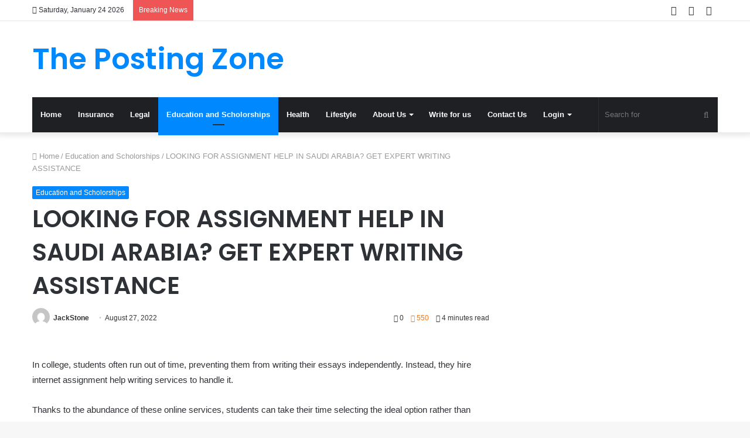

--- FILE ---
content_type: text/html; charset=UTF-8
request_url: https://www.thepostingzone.com/looking-for-assignment-help-in-saudi-arabia-get-expert-writing-assistance/
body_size: 34976
content:
<!DOCTYPE html>
<html lang="en-US" class="" data-skin="light" prefix="og: https://ogp.me/ns#">
<head>
<script async src="https://pagead2.googlesyndication.com/pagead/js/adsbygoogle.js?client=ca-pub-7912936551797839"
     crossorigin="anonymous"></script>
	<meta charset="UTF-8" />
	<link rel="profile" href="http://gmpg.org/xfn/11" />
	<link rel="pingback" href="https://www.thepostingzone.com/xmlrpc.php" />
		<style>img:is([sizes="auto" i], [sizes^="auto," i]) { contain-intrinsic-size: 3000px 1500px }</style>
	
	<!-- This site is optimized with the Yoast SEO plugin v23.3 - https://yoast.com/wordpress/plugins/seo/ -->
	<title>LOOKING FOR ASSIGNMENT HELP IN SAUDI ARABIA?</title>
	<meta name="description" content="Our team of experts are available 24/7 to help you with your assignments. Contact us now and get the best assignment help in Saudi Arabia." />
	<link rel="canonical" href="https://www.thepostingzone.com/looking-for-assignment-help-in-saudi-arabia-get-expert-writing-assistance/" />
	<meta property="og:locale" content="en_US" />
	<meta property="og:type" content="article" />
	<meta property="og:title" content="LOOKING FOR ASSIGNMENT HELP IN SAUDI ARABIA?" />
	<meta property="og:description" content="Our team of experts are available 24/7 to help you with your assignments. Contact us now and get the best assignment help in Saudi Arabia." />
	<meta property="og:url" content="https://www.thepostingzone.com/looking-for-assignment-help-in-saudi-arabia-get-expert-writing-assistance/" />
	<meta property="og:site_name" content="The Posting Zone" />
	<meta property="article:published_time" content="2022-08-27T14:05:24+00:00" />
	<meta property="og:image" content="https://www.thepostingzone.com/wp-content/uploads/2022/08/love-constant-content.jpg" />
	<meta property="og:image:width" content="1200" />
	<meta property="og:image:height" content="800" />
	<meta property="og:image:type" content="image/jpeg" />
	<meta name="author" content="JackStone" />
	<meta name="twitter:card" content="summary_large_image" />
	<meta name="twitter:label1" content="Written by" />
	<meta name="twitter:data1" content="JackStone" />
	<meta name="twitter:label2" content="Est. reading time" />
	<meta name="twitter:data2" content="5 minutes" />
	<script type="application/ld+json" class="yoast-schema-graph">{"@context":"https://schema.org","@graph":[{"@type":"WebPage","@id":"https://www.thepostingzone.com/looking-for-assignment-help-in-saudi-arabia-get-expert-writing-assistance/","url":"https://www.thepostingzone.com/looking-for-assignment-help-in-saudi-arabia-get-expert-writing-assistance/","name":"LOOKING FOR ASSIGNMENT HELP IN SAUDI ARABIA?","isPartOf":{"@id":"https://www.thepostingzone.com/#website"},"primaryImageOfPage":{"@id":"https://www.thepostingzone.com/looking-for-assignment-help-in-saudi-arabia-get-expert-writing-assistance/#primaryimage"},"image":{"@id":"https://www.thepostingzone.com/looking-for-assignment-help-in-saudi-arabia-get-expert-writing-assistance/#primaryimage"},"thumbnailUrl":"https://www.thepostingzone.com/wp-content/uploads/2022/08/love-constant-content.jpg","datePublished":"2022-08-27T14:05:24+00:00","dateModified":"2022-08-27T14:05:24+00:00","author":{"@id":"https://www.thepostingzone.com/#/schema/person/08b9ba166dc422235248d190439d8e25"},"description":"Our team of experts are available 24/7 to help you with your assignments. Contact us now and get the best assignment help in Saudi Arabia.","breadcrumb":{"@id":"https://www.thepostingzone.com/looking-for-assignment-help-in-saudi-arabia-get-expert-writing-assistance/#breadcrumb"},"inLanguage":"en-US","potentialAction":[{"@type":"ReadAction","target":["https://www.thepostingzone.com/looking-for-assignment-help-in-saudi-arabia-get-expert-writing-assistance/"]}]},{"@type":"ImageObject","inLanguage":"en-US","@id":"https://www.thepostingzone.com/looking-for-assignment-help-in-saudi-arabia-get-expert-writing-assistance/#primaryimage","url":"https://www.thepostingzone.com/wp-content/uploads/2022/08/love-constant-content.jpg","contentUrl":"https://www.thepostingzone.com/wp-content/uploads/2022/08/love-constant-content.jpg","width":1200,"height":800},{"@type":"BreadcrumbList","@id":"https://www.thepostingzone.com/looking-for-assignment-help-in-saudi-arabia-get-expert-writing-assistance/#breadcrumb","itemListElement":[{"@type":"ListItem","position":1,"name":"Home","item":"https://www.thepostingzone.com/"},{"@type":"ListItem","position":2,"name":"LOOKING FOR ASSIGNMENT HELP IN SAUDI ARABIA? GET EXPERT WRITING ASSISTANCE"}]},{"@type":"WebSite","@id":"https://www.thepostingzone.com/#website","url":"https://www.thepostingzone.com/","name":"The Posting Zone","description":"Just another WordPress site","potentialAction":[{"@type":"SearchAction","target":{"@type":"EntryPoint","urlTemplate":"https://www.thepostingzone.com/?s={search_term_string}"},"query-input":"required name=search_term_string"}],"inLanguage":"en-US"},{"@type":"Person","@id":"https://www.thepostingzone.com/#/schema/person/08b9ba166dc422235248d190439d8e25","name":"JackStone","image":{"@type":"ImageObject","inLanguage":"en-US","@id":"https://www.thepostingzone.com/#/schema/person/image/","url":"https://secure.gravatar.com/avatar/9db17241f98e271f5e1d02dd357336d0?s=96&d=mm&r=g","contentUrl":"https://secure.gravatar.com/avatar/9db17241f98e271f5e1d02dd357336d0?s=96&d=mm&r=g","caption":"JackStone"},"url":"https://www.thepostingzone.com/author/jackstone/"}]}</script>
	<!-- / Yoast SEO plugin. -->



<!-- Search Engine Optimization by Rank Math - https://rankmath.com/ -->
<title>LOOKING FOR ASSIGNMENT HELP IN SAUDI ARABIA?</title>
<meta name="description" content="In college, students often run out of time, preventing them from writing their essays independently. Instead, they hire internet assignment help writing"/>
<meta name="robots" content="index, follow, max-snippet:-1, max-video-preview:-1, max-image-preview:large"/>
<link rel="canonical" href="https://www.thepostingzone.com/looking-for-assignment-help-in-saudi-arabia-get-expert-writing-assistance/" />
<meta property="og:locale" content="en_US" />
<meta property="og:type" content="article" />
<meta property="og:title" content="LOOKING FOR ASSIGNMENT HELP IN SAUDI ARABIA? GET EXPERT WRITING ASSISTANCE - The Posting Zone" />
<meta property="og:description" content="In college, students often run out of time, preventing them from writing their essays independently. Instead, they hire internet assignment help writing" />
<meta property="og:url" content="https://www.thepostingzone.com/looking-for-assignment-help-in-saudi-arabia-get-expert-writing-assistance/" />
<meta property="og:site_name" content="The Posting Zone" />
<meta property="article:tag" content="assignment help" />
<meta property="article:tag" content="education" />
<meta property="article:tag" content="Expert Writer" />
<meta property="article:section" content="Education and Scholorships" />
<meta property="og:image" content="https://www.thepostingzone.com/wp-content/uploads/2022/08/love-constant-content.jpg" />
<meta property="og:image:secure_url" content="https://www.thepostingzone.com/wp-content/uploads/2022/08/love-constant-content.jpg" />
<meta property="og:image:width" content="1200" />
<meta property="og:image:height" content="800" />
<meta property="og:image:alt" content="LOOKING FOR ASSIGNMENT HELP IN SAUDI ARABIA? GET EXPERT WRITING ASSISTANCE" />
<meta property="og:image:type" content="image/jpeg" />
<meta property="article:published_time" content="2022-08-27T14:05:24+05:00" />
<meta name="twitter:card" content="summary_large_image" />
<meta name="twitter:title" content="LOOKING FOR ASSIGNMENT HELP IN SAUDI ARABIA? GET EXPERT WRITING ASSISTANCE - The Posting Zone" />
<meta name="twitter:description" content="In college, students often run out of time, preventing them from writing their essays independently. Instead, they hire internet assignment help writing" />
<meta name="twitter:image" content="https://www.thepostingzone.com/wp-content/uploads/2022/08/love-constant-content.jpg" />
<meta name="twitter:label1" content="Written by" />
<meta name="twitter:data1" content="JackStone" />
<meta name="twitter:label2" content="Time to read" />
<meta name="twitter:data2" content="5 minutes" />
<script type="application/ld+json" class="rank-math-schema">{"@context":"https://schema.org","@graph":[{"@type":["Person","Organization"],"@id":"https://www.thepostingzone.com/#person","name":"The Posting Zone"},{"@type":"WebSite","@id":"https://www.thepostingzone.com/#website","url":"https://www.thepostingzone.com","name":"The Posting Zone","publisher":{"@id":"https://www.thepostingzone.com/#person"},"inLanguage":"en-US"},{"@type":"ImageObject","@id":"https://www.thepostingzone.com/wp-content/uploads/2022/08/love-constant-content.jpg","url":"https://www.thepostingzone.com/wp-content/uploads/2022/08/love-constant-content.jpg","width":"1200","height":"800","inLanguage":"en-US"},{"@type":"WebPage","@id":"https://www.thepostingzone.com/looking-for-assignment-help-in-saudi-arabia-get-expert-writing-assistance/#webpage","url":"https://www.thepostingzone.com/looking-for-assignment-help-in-saudi-arabia-get-expert-writing-assistance/","name":"LOOKING FOR ASSIGNMENT HELP IN SAUDI ARABIA? GET EXPERT WRITING ASSISTANCE - The Posting Zone","datePublished":"2022-08-27T14:05:24+05:00","dateModified":"2022-08-27T14:05:24+05:00","isPartOf":{"@id":"https://www.thepostingzone.com/#website"},"primaryImageOfPage":{"@id":"https://www.thepostingzone.com/wp-content/uploads/2022/08/love-constant-content.jpg"},"inLanguage":"en-US"},{"@type":"Person","@id":"https://www.thepostingzone.com/author/jackstone/","name":"JackStone","url":"https://www.thepostingzone.com/author/jackstone/","image":{"@type":"ImageObject","@id":"https://secure.gravatar.com/avatar/9db17241f98e271f5e1d02dd357336d0?s=96&amp;d=mm&amp;r=g","url":"https://secure.gravatar.com/avatar/9db17241f98e271f5e1d02dd357336d0?s=96&amp;d=mm&amp;r=g","caption":"JackStone","inLanguage":"en-US"}},{"@type":"BlogPosting","headline":"LOOKING FOR ASSIGNMENT HELP IN SAUDI ARABIA? GET EXPERT WRITING ASSISTANCE - The Posting Zone","datePublished":"2022-08-27T14:05:24+05:00","dateModified":"2022-08-27T14:05:24+05:00","articleSection":"Education and Scholorships","author":{"@id":"https://www.thepostingzone.com/author/jackstone/","name":"JackStone"},"publisher":{"@id":"https://www.thepostingzone.com/#person"},"description":"In college, students often run out of time, preventing them from writing their essays independently. Instead, they hire internet assignment help writing","name":"LOOKING FOR ASSIGNMENT HELP IN SAUDI ARABIA? GET EXPERT WRITING ASSISTANCE - The Posting Zone","@id":"https://www.thepostingzone.com/looking-for-assignment-help-in-saudi-arabia-get-expert-writing-assistance/#richSnippet","isPartOf":{"@id":"https://www.thepostingzone.com/looking-for-assignment-help-in-saudi-arabia-get-expert-writing-assistance/#webpage"},"image":{"@id":"https://www.thepostingzone.com/wp-content/uploads/2022/08/love-constant-content.jpg"},"inLanguage":"en-US","mainEntityOfPage":{"@id":"https://www.thepostingzone.com/looking-for-assignment-help-in-saudi-arabia-get-expert-writing-assistance/#webpage"}}]}</script>
<!-- /Rank Math WordPress SEO plugin -->

<link rel="alternate" type="application/rss+xml" title="The Posting Zone &raquo; Feed" href="https://www.thepostingzone.com/feed/" />
<link rel="alternate" type="application/rss+xml" title="The Posting Zone &raquo; Comments Feed" href="https://www.thepostingzone.com/comments/feed/" />
<link rel="alternate" type="application/rss+xml" title="The Posting Zone &raquo; LOOKING FOR ASSIGNMENT HELP IN SAUDI ARABIA? GET EXPERT WRITING ASSISTANCE Comments Feed" href="https://www.thepostingzone.com/looking-for-assignment-help-in-saudi-arabia-get-expert-writing-assistance/feed/" />
<script type="text/javascript">
/* <![CDATA[ */
window._wpemojiSettings = {"baseUrl":"https:\/\/s.w.org\/images\/core\/emoji\/15.0.3\/72x72\/","ext":".png","svgUrl":"https:\/\/s.w.org\/images\/core\/emoji\/15.0.3\/svg\/","svgExt":".svg","source":{"concatemoji":"https:\/\/www.thepostingzone.com\/wp-includes\/js\/wp-emoji-release.min.js?ver=6.7.2"}};
/*! This file is auto-generated */
!function(i,n){var o,s,e;function c(e){try{var t={supportTests:e,timestamp:(new Date).valueOf()};sessionStorage.setItem(o,JSON.stringify(t))}catch(e){}}function p(e,t,n){e.clearRect(0,0,e.canvas.width,e.canvas.height),e.fillText(t,0,0);var t=new Uint32Array(e.getImageData(0,0,e.canvas.width,e.canvas.height).data),r=(e.clearRect(0,0,e.canvas.width,e.canvas.height),e.fillText(n,0,0),new Uint32Array(e.getImageData(0,0,e.canvas.width,e.canvas.height).data));return t.every(function(e,t){return e===r[t]})}function u(e,t,n){switch(t){case"flag":return n(e,"\ud83c\udff3\ufe0f\u200d\u26a7\ufe0f","\ud83c\udff3\ufe0f\u200b\u26a7\ufe0f")?!1:!n(e,"\ud83c\uddfa\ud83c\uddf3","\ud83c\uddfa\u200b\ud83c\uddf3")&&!n(e,"\ud83c\udff4\udb40\udc67\udb40\udc62\udb40\udc65\udb40\udc6e\udb40\udc67\udb40\udc7f","\ud83c\udff4\u200b\udb40\udc67\u200b\udb40\udc62\u200b\udb40\udc65\u200b\udb40\udc6e\u200b\udb40\udc67\u200b\udb40\udc7f");case"emoji":return!n(e,"\ud83d\udc26\u200d\u2b1b","\ud83d\udc26\u200b\u2b1b")}return!1}function f(e,t,n){var r="undefined"!=typeof WorkerGlobalScope&&self instanceof WorkerGlobalScope?new OffscreenCanvas(300,150):i.createElement("canvas"),a=r.getContext("2d",{willReadFrequently:!0}),o=(a.textBaseline="top",a.font="600 32px Arial",{});return e.forEach(function(e){o[e]=t(a,e,n)}),o}function t(e){var t=i.createElement("script");t.src=e,t.defer=!0,i.head.appendChild(t)}"undefined"!=typeof Promise&&(o="wpEmojiSettingsSupports",s=["flag","emoji"],n.supports={everything:!0,everythingExceptFlag:!0},e=new Promise(function(e){i.addEventListener("DOMContentLoaded",e,{once:!0})}),new Promise(function(t){var n=function(){try{var e=JSON.parse(sessionStorage.getItem(o));if("object"==typeof e&&"number"==typeof e.timestamp&&(new Date).valueOf()<e.timestamp+604800&&"object"==typeof e.supportTests)return e.supportTests}catch(e){}return null}();if(!n){if("undefined"!=typeof Worker&&"undefined"!=typeof OffscreenCanvas&&"undefined"!=typeof URL&&URL.createObjectURL&&"undefined"!=typeof Blob)try{var e="postMessage("+f.toString()+"("+[JSON.stringify(s),u.toString(),p.toString()].join(",")+"));",r=new Blob([e],{type:"text/javascript"}),a=new Worker(URL.createObjectURL(r),{name:"wpTestEmojiSupports"});return void(a.onmessage=function(e){c(n=e.data),a.terminate(),t(n)})}catch(e){}c(n=f(s,u,p))}t(n)}).then(function(e){for(var t in e)n.supports[t]=e[t],n.supports.everything=n.supports.everything&&n.supports[t],"flag"!==t&&(n.supports.everythingExceptFlag=n.supports.everythingExceptFlag&&n.supports[t]);n.supports.everythingExceptFlag=n.supports.everythingExceptFlag&&!n.supports.flag,n.DOMReady=!1,n.readyCallback=function(){n.DOMReady=!0}}).then(function(){return e}).then(function(){var e;n.supports.everything||(n.readyCallback(),(e=n.source||{}).concatemoji?t(e.concatemoji):e.wpemoji&&e.twemoji&&(t(e.twemoji),t(e.wpemoji)))}))}((window,document),window._wpemojiSettings);
/* ]]> */
</script>
<style id='wp-emoji-styles-inline-css' type='text/css'>

	img.wp-smiley, img.emoji {
		display: inline !important;
		border: none !important;
		box-shadow: none !important;
		height: 1em !important;
		width: 1em !important;
		margin: 0 0.07em !important;
		vertical-align: -0.1em !important;
		background: none !important;
		padding: 0 !important;
	}
</style>
<link rel='stylesheet' id='wp-block-library-css' href='https://www.thepostingzone.com/wp-includes/css/dist/block-library/style.min.css?ver=6.7.2' type='text/css' media='all' />
<style id='wp-block-library-theme-inline-css' type='text/css'>
.wp-block-audio :where(figcaption){color:#555;font-size:13px;text-align:center}.is-dark-theme .wp-block-audio :where(figcaption){color:#ffffffa6}.wp-block-audio{margin:0 0 1em}.wp-block-code{border:1px solid #ccc;border-radius:4px;font-family:Menlo,Consolas,monaco,monospace;padding:.8em 1em}.wp-block-embed :where(figcaption){color:#555;font-size:13px;text-align:center}.is-dark-theme .wp-block-embed :where(figcaption){color:#ffffffa6}.wp-block-embed{margin:0 0 1em}.blocks-gallery-caption{color:#555;font-size:13px;text-align:center}.is-dark-theme .blocks-gallery-caption{color:#ffffffa6}:root :where(.wp-block-image figcaption){color:#555;font-size:13px;text-align:center}.is-dark-theme :root :where(.wp-block-image figcaption){color:#ffffffa6}.wp-block-image{margin:0 0 1em}.wp-block-pullquote{border-bottom:4px solid;border-top:4px solid;color:currentColor;margin-bottom:1.75em}.wp-block-pullquote cite,.wp-block-pullquote footer,.wp-block-pullquote__citation{color:currentColor;font-size:.8125em;font-style:normal;text-transform:uppercase}.wp-block-quote{border-left:.25em solid;margin:0 0 1.75em;padding-left:1em}.wp-block-quote cite,.wp-block-quote footer{color:currentColor;font-size:.8125em;font-style:normal;position:relative}.wp-block-quote:where(.has-text-align-right){border-left:none;border-right:.25em solid;padding-left:0;padding-right:1em}.wp-block-quote:where(.has-text-align-center){border:none;padding-left:0}.wp-block-quote.is-large,.wp-block-quote.is-style-large,.wp-block-quote:where(.is-style-plain){border:none}.wp-block-search .wp-block-search__label{font-weight:700}.wp-block-search__button{border:1px solid #ccc;padding:.375em .625em}:where(.wp-block-group.has-background){padding:1.25em 2.375em}.wp-block-separator.has-css-opacity{opacity:.4}.wp-block-separator{border:none;border-bottom:2px solid;margin-left:auto;margin-right:auto}.wp-block-separator.has-alpha-channel-opacity{opacity:1}.wp-block-separator:not(.is-style-wide):not(.is-style-dots){width:100px}.wp-block-separator.has-background:not(.is-style-dots){border-bottom:none;height:1px}.wp-block-separator.has-background:not(.is-style-wide):not(.is-style-dots){height:2px}.wp-block-table{margin:0 0 1em}.wp-block-table td,.wp-block-table th{word-break:normal}.wp-block-table :where(figcaption){color:#555;font-size:13px;text-align:center}.is-dark-theme .wp-block-table :where(figcaption){color:#ffffffa6}.wp-block-video :where(figcaption){color:#555;font-size:13px;text-align:center}.is-dark-theme .wp-block-video :where(figcaption){color:#ffffffa6}.wp-block-video{margin:0 0 1em}:root :where(.wp-block-template-part.has-background){margin-bottom:0;margin-top:0;padding:1.25em 2.375em}
</style>
<link rel='stylesheet' id='swiper-css' href='https://www.thepostingzone.com/wp-content/plugins/wp-tiktok-feed/assets/frontend/swiper/swiper.min.css?ver=4.3.9' type='text/css' media='all' />
<link rel='stylesheet' id='qlttf-frontend-css' href='https://www.thepostingzone.com/wp-content/plugins/wp-tiktok-feed/build/frontend/css/style.css?ver=4.3.9' type='text/css' media='all' />
<style id='rank-math-toc-block-style-inline-css' type='text/css'>
.wp-block-rank-math-toc-block nav ol{counter-reset:item}.wp-block-rank-math-toc-block nav ol li{display:block}.wp-block-rank-math-toc-block nav ol li:before{content:counters(item, ".") ". ";counter-increment:item}

</style>
<style id='classic-theme-styles-inline-css' type='text/css'>
/*! This file is auto-generated */
.wp-block-button__link{color:#fff;background-color:#32373c;border-radius:9999px;box-shadow:none;text-decoration:none;padding:calc(.667em + 2px) calc(1.333em + 2px);font-size:1.125em}.wp-block-file__button{background:#32373c;color:#fff;text-decoration:none}
</style>
<style id='global-styles-inline-css' type='text/css'>
:root{--wp--preset--aspect-ratio--square: 1;--wp--preset--aspect-ratio--4-3: 4/3;--wp--preset--aspect-ratio--3-4: 3/4;--wp--preset--aspect-ratio--3-2: 3/2;--wp--preset--aspect-ratio--2-3: 2/3;--wp--preset--aspect-ratio--16-9: 16/9;--wp--preset--aspect-ratio--9-16: 9/16;--wp--preset--color--black: #000000;--wp--preset--color--cyan-bluish-gray: #abb8c3;--wp--preset--color--white: #ffffff;--wp--preset--color--pale-pink: #f78da7;--wp--preset--color--vivid-red: #cf2e2e;--wp--preset--color--luminous-vivid-orange: #ff6900;--wp--preset--color--luminous-vivid-amber: #fcb900;--wp--preset--color--light-green-cyan: #7bdcb5;--wp--preset--color--vivid-green-cyan: #00d084;--wp--preset--color--pale-cyan-blue: #8ed1fc;--wp--preset--color--vivid-cyan-blue: #0693e3;--wp--preset--color--vivid-purple: #9b51e0;--wp--preset--gradient--vivid-cyan-blue-to-vivid-purple: linear-gradient(135deg,rgba(6,147,227,1) 0%,rgb(155,81,224) 100%);--wp--preset--gradient--light-green-cyan-to-vivid-green-cyan: linear-gradient(135deg,rgb(122,220,180) 0%,rgb(0,208,130) 100%);--wp--preset--gradient--luminous-vivid-amber-to-luminous-vivid-orange: linear-gradient(135deg,rgba(252,185,0,1) 0%,rgba(255,105,0,1) 100%);--wp--preset--gradient--luminous-vivid-orange-to-vivid-red: linear-gradient(135deg,rgba(255,105,0,1) 0%,rgb(207,46,46) 100%);--wp--preset--gradient--very-light-gray-to-cyan-bluish-gray: linear-gradient(135deg,rgb(238,238,238) 0%,rgb(169,184,195) 100%);--wp--preset--gradient--cool-to-warm-spectrum: linear-gradient(135deg,rgb(74,234,220) 0%,rgb(151,120,209) 20%,rgb(207,42,186) 40%,rgb(238,44,130) 60%,rgb(251,105,98) 80%,rgb(254,248,76) 100%);--wp--preset--gradient--blush-light-purple: linear-gradient(135deg,rgb(255,206,236) 0%,rgb(152,150,240) 100%);--wp--preset--gradient--blush-bordeaux: linear-gradient(135deg,rgb(254,205,165) 0%,rgb(254,45,45) 50%,rgb(107,0,62) 100%);--wp--preset--gradient--luminous-dusk: linear-gradient(135deg,rgb(255,203,112) 0%,rgb(199,81,192) 50%,rgb(65,88,208) 100%);--wp--preset--gradient--pale-ocean: linear-gradient(135deg,rgb(255,245,203) 0%,rgb(182,227,212) 50%,rgb(51,167,181) 100%);--wp--preset--gradient--electric-grass: linear-gradient(135deg,rgb(202,248,128) 0%,rgb(113,206,126) 100%);--wp--preset--gradient--midnight: linear-gradient(135deg,rgb(2,3,129) 0%,rgb(40,116,252) 100%);--wp--preset--font-size--small: 13px;--wp--preset--font-size--medium: 20px;--wp--preset--font-size--large: 36px;--wp--preset--font-size--x-large: 42px;--wp--preset--spacing--20: 0.44rem;--wp--preset--spacing--30: 0.67rem;--wp--preset--spacing--40: 1rem;--wp--preset--spacing--50: 1.5rem;--wp--preset--spacing--60: 2.25rem;--wp--preset--spacing--70: 3.38rem;--wp--preset--spacing--80: 5.06rem;--wp--preset--shadow--natural: 6px 6px 9px rgba(0, 0, 0, 0.2);--wp--preset--shadow--deep: 12px 12px 50px rgba(0, 0, 0, 0.4);--wp--preset--shadow--sharp: 6px 6px 0px rgba(0, 0, 0, 0.2);--wp--preset--shadow--outlined: 6px 6px 0px -3px rgba(255, 255, 255, 1), 6px 6px rgba(0, 0, 0, 1);--wp--preset--shadow--crisp: 6px 6px 0px rgba(0, 0, 0, 1);}:where(.is-layout-flex){gap: 0.5em;}:where(.is-layout-grid){gap: 0.5em;}body .is-layout-flex{display: flex;}.is-layout-flex{flex-wrap: wrap;align-items: center;}.is-layout-flex > :is(*, div){margin: 0;}body .is-layout-grid{display: grid;}.is-layout-grid > :is(*, div){margin: 0;}:where(.wp-block-columns.is-layout-flex){gap: 2em;}:where(.wp-block-columns.is-layout-grid){gap: 2em;}:where(.wp-block-post-template.is-layout-flex){gap: 1.25em;}:where(.wp-block-post-template.is-layout-grid){gap: 1.25em;}.has-black-color{color: var(--wp--preset--color--black) !important;}.has-cyan-bluish-gray-color{color: var(--wp--preset--color--cyan-bluish-gray) !important;}.has-white-color{color: var(--wp--preset--color--white) !important;}.has-pale-pink-color{color: var(--wp--preset--color--pale-pink) !important;}.has-vivid-red-color{color: var(--wp--preset--color--vivid-red) !important;}.has-luminous-vivid-orange-color{color: var(--wp--preset--color--luminous-vivid-orange) !important;}.has-luminous-vivid-amber-color{color: var(--wp--preset--color--luminous-vivid-amber) !important;}.has-light-green-cyan-color{color: var(--wp--preset--color--light-green-cyan) !important;}.has-vivid-green-cyan-color{color: var(--wp--preset--color--vivid-green-cyan) !important;}.has-pale-cyan-blue-color{color: var(--wp--preset--color--pale-cyan-blue) !important;}.has-vivid-cyan-blue-color{color: var(--wp--preset--color--vivid-cyan-blue) !important;}.has-vivid-purple-color{color: var(--wp--preset--color--vivid-purple) !important;}.has-black-background-color{background-color: var(--wp--preset--color--black) !important;}.has-cyan-bluish-gray-background-color{background-color: var(--wp--preset--color--cyan-bluish-gray) !important;}.has-white-background-color{background-color: var(--wp--preset--color--white) !important;}.has-pale-pink-background-color{background-color: var(--wp--preset--color--pale-pink) !important;}.has-vivid-red-background-color{background-color: var(--wp--preset--color--vivid-red) !important;}.has-luminous-vivid-orange-background-color{background-color: var(--wp--preset--color--luminous-vivid-orange) !important;}.has-luminous-vivid-amber-background-color{background-color: var(--wp--preset--color--luminous-vivid-amber) !important;}.has-light-green-cyan-background-color{background-color: var(--wp--preset--color--light-green-cyan) !important;}.has-vivid-green-cyan-background-color{background-color: var(--wp--preset--color--vivid-green-cyan) !important;}.has-pale-cyan-blue-background-color{background-color: var(--wp--preset--color--pale-cyan-blue) !important;}.has-vivid-cyan-blue-background-color{background-color: var(--wp--preset--color--vivid-cyan-blue) !important;}.has-vivid-purple-background-color{background-color: var(--wp--preset--color--vivid-purple) !important;}.has-black-border-color{border-color: var(--wp--preset--color--black) !important;}.has-cyan-bluish-gray-border-color{border-color: var(--wp--preset--color--cyan-bluish-gray) !important;}.has-white-border-color{border-color: var(--wp--preset--color--white) !important;}.has-pale-pink-border-color{border-color: var(--wp--preset--color--pale-pink) !important;}.has-vivid-red-border-color{border-color: var(--wp--preset--color--vivid-red) !important;}.has-luminous-vivid-orange-border-color{border-color: var(--wp--preset--color--luminous-vivid-orange) !important;}.has-luminous-vivid-amber-border-color{border-color: var(--wp--preset--color--luminous-vivid-amber) !important;}.has-light-green-cyan-border-color{border-color: var(--wp--preset--color--light-green-cyan) !important;}.has-vivid-green-cyan-border-color{border-color: var(--wp--preset--color--vivid-green-cyan) !important;}.has-pale-cyan-blue-border-color{border-color: var(--wp--preset--color--pale-cyan-blue) !important;}.has-vivid-cyan-blue-border-color{border-color: var(--wp--preset--color--vivid-cyan-blue) !important;}.has-vivid-purple-border-color{border-color: var(--wp--preset--color--vivid-purple) !important;}.has-vivid-cyan-blue-to-vivid-purple-gradient-background{background: var(--wp--preset--gradient--vivid-cyan-blue-to-vivid-purple) !important;}.has-light-green-cyan-to-vivid-green-cyan-gradient-background{background: var(--wp--preset--gradient--light-green-cyan-to-vivid-green-cyan) !important;}.has-luminous-vivid-amber-to-luminous-vivid-orange-gradient-background{background: var(--wp--preset--gradient--luminous-vivid-amber-to-luminous-vivid-orange) !important;}.has-luminous-vivid-orange-to-vivid-red-gradient-background{background: var(--wp--preset--gradient--luminous-vivid-orange-to-vivid-red) !important;}.has-very-light-gray-to-cyan-bluish-gray-gradient-background{background: var(--wp--preset--gradient--very-light-gray-to-cyan-bluish-gray) !important;}.has-cool-to-warm-spectrum-gradient-background{background: var(--wp--preset--gradient--cool-to-warm-spectrum) !important;}.has-blush-light-purple-gradient-background{background: var(--wp--preset--gradient--blush-light-purple) !important;}.has-blush-bordeaux-gradient-background{background: var(--wp--preset--gradient--blush-bordeaux) !important;}.has-luminous-dusk-gradient-background{background: var(--wp--preset--gradient--luminous-dusk) !important;}.has-pale-ocean-gradient-background{background: var(--wp--preset--gradient--pale-ocean) !important;}.has-electric-grass-gradient-background{background: var(--wp--preset--gradient--electric-grass) !important;}.has-midnight-gradient-background{background: var(--wp--preset--gradient--midnight) !important;}.has-small-font-size{font-size: var(--wp--preset--font-size--small) !important;}.has-medium-font-size{font-size: var(--wp--preset--font-size--medium) !important;}.has-large-font-size{font-size: var(--wp--preset--font-size--large) !important;}.has-x-large-font-size{font-size: var(--wp--preset--font-size--x-large) !important;}
:where(.wp-block-post-template.is-layout-flex){gap: 1.25em;}:where(.wp-block-post-template.is-layout-grid){gap: 1.25em;}
:where(.wp-block-columns.is-layout-flex){gap: 2em;}:where(.wp-block-columns.is-layout-grid){gap: 2em;}
:root :where(.wp-block-pullquote){font-size: 1.5em;line-height: 1.6;}
</style>
<link rel='stylesheet' id='taqyeem-buttons-style-css' href='https://www.thepostingzone.com/wp-content/plugins/taqyeem-buttons/assets/style.css?ver=6.7.2' type='text/css' media='all' />
<link rel='stylesheet' id='theme-my-login-css' href='https://www.thepostingzone.com/wp-content/plugins/theme-my-login/assets/styles/theme-my-login.min.css?ver=7.1.9' type='text/css' media='all' />
<link rel='stylesheet' id='tie-css-base-css' href='https://www.thepostingzone.com/wp-content/themes/jannah47/assets/css/base.min.css?ver=5.0.7' type='text/css' media='all' />
<link rel='stylesheet' id='tie-css-styles-css' href='https://www.thepostingzone.com/wp-content/themes/jannah47/assets/css/style.min.css?ver=5.0.7' type='text/css' media='all' />
<link rel='stylesheet' id='tie-css-widgets-css' href='https://www.thepostingzone.com/wp-content/themes/jannah47/assets/css/widgets.min.css?ver=5.0.7' type='text/css' media='all' />
<link rel='stylesheet' id='tie-css-helpers-css' href='https://www.thepostingzone.com/wp-content/themes/jannah47/assets/css/helpers.min.css?ver=5.0.7' type='text/css' media='all' />
<link rel='stylesheet' id='tie-fontawesome5-css' href='https://www.thepostingzone.com/wp-content/themes/jannah47/assets/css/fontawesome.css?ver=5.0.7' type='text/css' media='all' />
<link rel='stylesheet' id='tie-css-ilightbox-css' href='https://www.thepostingzone.com/wp-content/themes/jannah47/assets/ilightbox/dark-skin/skin.css?ver=5.0.7' type='text/css' media='all' />
<link rel='stylesheet' id='tie-css-shortcodes-css' href='https://www.thepostingzone.com/wp-content/themes/jannah47/assets/css/plugins/shortcodes.min.css?ver=5.0.7' type='text/css' media='all' />
<link rel='stylesheet' id='tie-css-single-css' href='https://www.thepostingzone.com/wp-content/themes/jannah47/assets/css/single.min.css?ver=5.0.7' type='text/css' media='all' />
<link rel='stylesheet' id='tie-css-print-css' href='https://www.thepostingzone.com/wp-content/themes/jannah47/assets/css/print.css?ver=5.0.7' type='text/css' media='print' />
<link rel='stylesheet' id='taqyeem-styles-css' href='https://www.thepostingzone.com/wp-content/themes/jannah47/assets/css/plugins/taqyeem.min.css?ver=5.0.7' type='text/css' media='all' />
<style id='taqyeem-styles-inline-css' type='text/css'>
.wf-active .logo-text,.wf-active h1,.wf-active h2,.wf-active h3,.wf-active h4,.wf-active h5,.wf-active h6,.wf-active .the-subtitle{font-family: 'Poppins';}
</style>
<script type="text/javascript" src="https://www.thepostingzone.com/wp-includes/js/jquery/jquery.min.js?ver=3.7.1" id="jquery-core-js"></script>
<script type="text/javascript" src="https://www.thepostingzone.com/wp-includes/js/jquery/jquery-migrate.min.js?ver=3.4.1" id="jquery-migrate-js"></script>
<link rel="https://api.w.org/" href="https://www.thepostingzone.com/wp-json/" /><link rel="alternate" title="JSON" type="application/json" href="https://www.thepostingzone.com/wp-json/wp/v2/posts/5635" /><link rel="EditURI" type="application/rsd+xml" title="RSD" href="https://www.thepostingzone.com/xmlrpc.php?rsd" />
<meta name="generator" content="WordPress 6.7.2" />
<link rel='shortlink' href='https://www.thepostingzone.com/?p=5635' />
<link rel="alternate" title="oEmbed (JSON)" type="application/json+oembed" href="https://www.thepostingzone.com/wp-json/oembed/1.0/embed?url=https%3A%2F%2Fwww.thepostingzone.com%2Flooking-for-assignment-help-in-saudi-arabia-get-expert-writing-assistance%2F" />
<link rel="alternate" title="oEmbed (XML)" type="text/xml+oembed" href="https://www.thepostingzone.com/wp-json/oembed/1.0/embed?url=https%3A%2F%2Fwww.thepostingzone.com%2Flooking-for-assignment-help-in-saudi-arabia-get-expert-writing-assistance%2F&#038;format=xml" />
<!-- Google Tag Manager -->
<script>(function(w,d,s,l,i){w[l]=w[l]||[];w[l].push({'gtm.start':
new Date().getTime(),event:'gtm.js'});var f=d.getElementsByTagName(s)[0],
j=d.createElement(s),dl=l!='dataLayer'?'&l='+l:'';j.async=true;j.src=
'https://www.googletagmanager.com/gtm.js?id='+i+dl;f.parentNode.insertBefore(j,f);
})(window,document,'script','dataLayer','GTM-5WX5S9XH');</script>
<!-- End Google Tag Manager -->
<style type="text/css">

:root {
    }

body {
    }

</style>

<script type='text/javascript'>
/* <![CDATA[ */
var taqyeem = {"ajaxurl":"https://www.thepostingzone.com/wp-admin/admin-ajax.php" , "your_rating":"Your Rating:"};
/* ]]> */
</script>

<div style="display:none">
<a href="https://bloggink.de/textanalyse/" title="textanalyse">textanalyse</a>
</div>
		<script>
			document.documentElement.className = document.documentElement.className.replace('no-js', 'js');
		</script>
				<style>
			.no-js img.lazyload {
				display: none;
			}

			figure.wp-block-image img.lazyloading {
				min-width: 150px;
			}

						.lazyload, .lazyloading {
				opacity: 0;
			}

			.lazyloaded {
				opacity: 1;
				transition: opacity 400ms;
				transition-delay: 0ms;
			}

					</style>
		<meta http-equiv="X-UA-Compatible" content="IE=edge"><div style="display:none">
<a href="https://www.designlisticle.com/" title="koi finance">koi finance</a>
</div>
<meta name="theme-color" content="#0088ff" /><meta name="viewport" content="width=device-width, initial-scale=1.0" /></head>
	<!-- Google tag (gtag.js) -->
<script async src="https://www.googletagmanager.com/gtag/js?id=G-CNXDZZR7FR"></script>
<script>
  window.dataLayer = window.dataLayer || [];
  function gtag(){dataLayer.push(arguments);}
  gtag('js', new Date());

  gtag('config', 'G-CNXDZZR7FR');
</script>
	

<body id="tie-body" class="post-template-default single single-post postid-5635 single-format-standard wrapper-has-shadow block-head-1 magazine2 is-thumb-overlay-disabled is-desktop is-header-layout-3 sidebar-right has-sidebar post-layout-1 narrow-title-narrow-media has-mobile-share">



<div class="background-overlay">

	<div id="tie-container" class="site tie-container">

		
		<div id="tie-wrapper">

			
<header id="theme-header" class="theme-header header-layout-3 main-nav-dark main-nav-default-dark main-nav-below main-nav-boxed no-stream-item top-nav-active top-nav-light top-nav-default-light top-nav-above has-shadow has-normal-width-logo mobile-header-default">
	
<nav id="top-nav"  class="has-date-breaking-components top-nav header-nav has-breaking-news" aria-label="Secondary Navigation">
	<div class="container">
		<div class="topbar-wrapper">

			
					<div class="topbar-today-date tie-icon">
						Saturday, January 24 2026					</div>
					
			<div class="tie-alignleft">
				
<div class="breaking controls-is-active">

	<span class="breaking-title">
		<span class="tie-icon-bolt breaking-icon" aria-hidden="true"></span>
		<span class="breaking-title-text">Breaking News</span>
	</span>

	<ul id="breaking-news-in-header" class="breaking-news" data-type="reveal" data-arrows="true">

		
							<li class="news-item">
								<a href="https://www.thepostingzone.com/the-top-menstrual-cup-brands-to-know-in-2025/">The Top Menstrual Cup Brands to Know in 2025</a>
							</li>

							
							<li class="news-item">
								<a href="https://www.thepostingzone.com/the-rise-of-online-gaming-exploring-modern-trends/">The Rise of Online Gaming: Exploring Modern Trends</a>
							</li>

							
							<li class="news-item">
								<a href="https://www.thepostingzone.com/what-to-track-and-ignore-in-tampa-internet-marketing-company/">What to Track (and Ignore) in Tampa Internet Marketing Company</a>
							</li>

							
							<li class="news-item">
								<a href="https://www.thepostingzone.com/hidden-gems-where-to-book-your-next-hotel-in-penang/">Hidden Gems: Where to Book Your Next Hotel in Penang</a>
							</li>

							
							<li class="news-item">
								<a href="https://www.thepostingzone.com/find-your-perfect-hotel-every-time-with-these-savvy-traveler-tipshotel-hunting-made-effortless-for-every-trip/">Find Your Perfect Hotel Every Time with These Savvy Traveler TipsHotel Hunting Made Effortless for Every Trip</a>
							</li>

							
							<li class="news-item">
								<a href="https://www.thepostingzone.com/how-to-choose-the-right-material-for-your-window/">How To Choose the Right Material for Your Window</a>
							</li>

							
							<li class="news-item">
								<a href="https://www.thepostingzone.com/how-to-know-when-its-time-to-replace-your-windows-in-hartland-wi/">How to Know When It’s Time to Replace Your Windows in Hartland, WI</a>
							</li>

							
							<li class="news-item">
								<a href="https://www.thepostingzone.com/aviator-slots-game-craze-2/">Aviator Slots Game Craze</a>
							</li>

							
							<li class="news-item">
								<a href="https://www.thepostingzone.com/aviator-slots-game-craze/">Aviator Slots Game Craze</a>
							</li>

							
							<li class="news-item">
								<a href="https://www.thepostingzone.com/a-comprehensive-guide-to-wps-office-cloud-maximizing-your-productivity-with-cloud-storage-solutions/">A Comprehensive Guide to WPS Office Cloud: Maximizing Your Productivity with Cloud Storage Solutions</a>
							</li>

							
	</ul>
</div><!-- #breaking /-->
			</div><!-- .tie-alignleft /-->

			<div class="tie-alignright">
				<ul class="components">	<li class="side-aside-nav-icon menu-item custom-menu-link">
		<a href="#">
			<span class="tie-icon-navicon" aria-hidden="true"></span>
			<span class="screen-reader-text">Sidebar</span>
		</a>
	</li>
		<li class="random-post-icon menu-item custom-menu-link">
		<a href="/looking-for-assignment-help-in-saudi-arabia-get-expert-writing-assistance/?random-post=1" class="random-post" title="Random Article" rel="nofollow">
			<span class="tie-icon-random" aria-hidden="true"></span>
			<span class="screen-reader-text">Random Article</span>
		</a>
	</li>
	
	
		<li class=" popup-login-icon menu-item custom-menu-link">
			<a href="#" class="lgoin-btn tie-popup-trigger">
				<span class="tie-icon-author" aria-hidden="true"></span>
				<span class="screen-reader-text">Log In</span>			</a>
		</li>

			</ul><!-- Components -->			</div><!-- .tie-alignright /-->

		</div><!-- .topbar-wrapper /-->
	</div><!-- .container /-->
</nav><!-- #top-nav /-->

<div class="container header-container">
	<div class="tie-row logo-row">

		
		<div class="logo-wrapper">
			<div class="tie-col-md-4 logo-container clearfix">
				<div id="mobile-header-components-area_1" class="mobile-header-components"><ul class="components"><li class="mobile-component_menu custom-menu-link"><a href="#" id="mobile-menu-icon" class=""><span class="tie-mobile-menu-icon nav-icon is-layout-1"></span><span class="screen-reader-text">Menu</span></a></li></ul></div>
		<div id="logo" class="text-logo" >

			
			<a title="The Posting Zone" href="https://www.thepostingzone.com/">
				<div class="logo-text">The Posting Zone</div>			</a>

			
		</div><!-- #logo /-->

		<div id="mobile-header-components-area_2" class="mobile-header-components"><ul class="components"><li class="mobile-component_search custom-menu-link">
				<a href="#" class="tie-search-trigger-mobile">
					<span class="tie-icon-search tie-search-icon" aria-hidden="true"></span>
					<span class="screen-reader-text">Search for</span>
				</a>
			</li></ul></div>			</div><!-- .tie-col /-->
		</div><!-- .logo-wrapper /-->

		
	</div><!-- .tie-row /-->
</div><!-- .container /-->

<div class="main-nav-wrapper">
	<nav id="main-nav" data-skin="search-in-main-nav" class="main-nav header-nav live-search-parent"  aria-label="Primary Navigation">
		<div class="container">

			<div class="main-menu-wrapper">

				
				<div id="menu-components-wrap">

					
					<div class="main-menu main-menu-wrap tie-alignleft">
						<div id="main-nav-menu" class="main-menu header-menu"><ul id="menu-main_menu" class="menu" role="menubar"><li id="menu-item-847" class="menu-item menu-item-type-post_type menu-item-object-page menu-item-home menu-item-847"><a href="https://www.thepostingzone.com/">Home</a></li>
<li id="menu-item-16967" class="menu-item menu-item-type-taxonomy menu-item-object-category menu-item-16967"><a href="https://www.thepostingzone.com/insurance/">Insurance</a></li>
<li id="menu-item-16966" class="menu-item menu-item-type-taxonomy menu-item-object-category menu-item-16966"><a href="https://www.thepostingzone.com/legal/">Legal</a></li>
<li id="menu-item-16964" class="menu-item menu-item-type-taxonomy menu-item-object-category current-post-ancestor current-menu-parent current-post-parent menu-item-16964 tie-current-menu"><a href="https://www.thepostingzone.com/education/">Education and Scholorships</a></li>
<li id="menu-item-16965" class="menu-item menu-item-type-taxonomy menu-item-object-category menu-item-16965"><a href="https://www.thepostingzone.com/health/">Health</a></li>
<li id="menu-item-16963" class="menu-item menu-item-type-taxonomy menu-item-object-category menu-item-16963"><a href="https://www.thepostingzone.com/lifestyle/">Lifestyle</a></li>
<li id="menu-item-16962" class="menu-item menu-item-type-post_type menu-item-object-page menu-item-has-children menu-item-16962"><a href="https://www.thepostingzone.com/about-us/">About Us</a>
<ul class="sub-menu menu-sub-content">
	<li id="menu-item-14676" class="menu-item menu-item-type-post_type menu-item-object-page menu-item-14676"><a href="https://www.thepostingzone.com/terms-conditions/">Terms &#038; Conditions</a></li>
	<li id="menu-item-14677" class="menu-item menu-item-type-post_type menu-item-object-page menu-item-14677"><a href="https://www.thepostingzone.com/privacy-policy/">Privacy Policy</a></li>
	<li id="menu-item-16961" class="menu-item menu-item-type-post_type menu-item-object-page menu-item-16961"><a href="https://www.thepostingzone.com/dmca/">DMCA</a></li>
</ul>
</li>
<li id="menu-item-865" class="menu-item menu-item-type-post_type menu-item-object-page menu-item-865"><a href="https://www.thepostingzone.com/write-for-us/">Write for us</a></li>
<li id="menu-item-866" class="menu-item menu-item-type-post_type menu-item-object-page menu-item-866"><a href="https://www.thepostingzone.com/contact-us/">Contact Us</a></li>
<li id="menu-item-854" class="menu-item menu-item-type-custom menu-item-object-custom menu-item-has-children menu-item-854"><a href="https://www.thepostingzone.com/login">Login</a>
<ul class="sub-menu menu-sub-content">
	<li id="menu-item-855" class="menu-item menu-item-type-custom menu-item-object-custom menu-item-855"><a href="https://www.thepostingzone.com/register">Register</a></li>
</ul>
</li>
</ul></div>					</div><!-- .main-menu.tie-alignleft /-->

					<ul class="components">		<li class="search-bar menu-item custom-menu-link" aria-label="Search">
			<form method="get" id="search" action="https://www.thepostingzone.com/">
				<input id="search-input" class="is-ajax-search"  inputmode="search" type="text" name="s" title="Search for" placeholder="Search for" />
				<button id="search-submit" type="submit">
					<span class="tie-icon-search tie-search-icon" aria-hidden="true"></span>
					<span class="screen-reader-text">Search for</span>
				</button>
			</form>
		</li>
		</ul><!-- Components -->
				</div><!-- #menu-components-wrap /-->
			</div><!-- .main-menu-wrapper /-->
		</div><!-- .container /-->
	</nav><!-- #main-nav /-->
</div><!-- .main-nav-wrapper /-->

</header>

<div id="content" class="site-content container"><div id="main-content-row" class="tie-row main-content-row">

<div class="main-content tie-col-md-8 tie-col-xs-12" role="main">

	
	<article id="the-post" class="container-wrapper post-content">

		
<header class="entry-header-outer">

	<nav id="breadcrumb"><a href="https://www.thepostingzone.com/"><span class="tie-icon-home" aria-hidden="true"></span> Home</a><em class="delimiter">/</em><a href="https://www.thepostingzone.com/education/">Education and Scholorships</a><em class="delimiter">/</em><span class="current">LOOKING FOR ASSIGNMENT HELP IN SAUDI ARABIA? GET EXPERT WRITING ASSISTANCE</span></nav><script type="application/ld+json">{"@context":"http:\/\/schema.org","@type":"BreadcrumbList","@id":"#Breadcrumb","itemListElement":[{"@type":"ListItem","position":1,"item":{"name":"Home","@id":"https:\/\/www.thepostingzone.com\/"}},{"@type":"ListItem","position":2,"item":{"name":"Education and Scholorships","@id":"https:\/\/www.thepostingzone.com\/education\/"}}]}</script>
	<div class="entry-header">

		<span class="post-cat-wrap"><a class="post-cat tie-cat-55" href="https://www.thepostingzone.com/education/">Education and Scholorships</a></span>
		<h1 class="post-title entry-title">LOOKING FOR ASSIGNMENT HELP IN SAUDI ARABIA? GET EXPERT WRITING ASSISTANCE</h1>

		<div id="single-post-meta" class="post-meta clearfix"><span class="author-meta single-author with-avatars"><span class="meta-item meta-author-wrapper">
						<span class="meta-author-avatar">
							<a href="https://www.thepostingzone.com/author/jackstone/"><img alt='Photo of JackStone' data-src='https://secure.gravatar.com/avatar/9db17241f98e271f5e1d02dd357336d0?s=140&#038;d=mm&#038;r=g' data-srcset='https://secure.gravatar.com/avatar/9db17241f98e271f5e1d02dd357336d0?s=280&#038;d=mm&#038;r=g 2x' class='avatar avatar-140 photo lazyload' height='140' width='140' decoding='async' src='[data-uri]' style='--smush-placeholder-width: 140px; --smush-placeholder-aspect-ratio: 140/140;' /><noscript><img alt='Photo of JackStone' data-src='https://secure.gravatar.com/avatar/9db17241f98e271f5e1d02dd357336d0?s=140&#038;d=mm&#038;r=g' data-srcset='https://secure.gravatar.com/avatar/9db17241f98e271f5e1d02dd357336d0?s=280&#038;d=mm&#038;r=g 2x' class='avatar avatar-140 photo lazyload' height='140' width='140' decoding='async' src='[data-uri]' style='--smush-placeholder-width: 140px; --smush-placeholder-aspect-ratio: 140/140;' /><noscript><img alt='Photo of JackStone' src='https://secure.gravatar.com/avatar/9db17241f98e271f5e1d02dd357336d0?s=140&#038;d=mm&#038;r=g' srcset='https://secure.gravatar.com/avatar/9db17241f98e271f5e1d02dd357336d0?s=280&#038;d=mm&#038;r=g 2x' class='avatar avatar-140 photo' height='140' width='140' decoding='async'/></noscript></noscript></a>
						</span>
					<span class="meta-author"><a href="https://www.thepostingzone.com/author/jackstone/" class="author-name tie-icon" title="JackStone">JackStone</a></span></span></span><span class="date meta-item tie-icon">August 27, 2022</span><div class="tie-alignright"><span class="meta-comment tie-icon meta-item fa-before">0</span><span class="meta-views meta-item warm"><span class="tie-icon-fire" aria-hidden="true"></span> 550 </span><span class="meta-reading-time meta-item"><span class="tie-icon-bookmark" aria-hidden="true"></span> 4 minutes read</span> </div></div><!-- .post-meta -->	</div><!-- .entry-header /-->

	
	
</header><!-- .entry-header-outer /-->

<div  class="featured-area"><div class="featured-area-inner"><figure class="single-featured-image"><img width="705" height="470" src="https://www.thepostingzone.com/wp-content/uploads/2022/08/love-constant-content.jpg" class="attachment-jannah-image-post size-jannah-image-post wp-post-image" alt="" decoding="async" fetchpriority="high" srcset="https://www.thepostingzone.com/wp-content/uploads/2022/08/love-constant-content.jpg 1200w, https://www.thepostingzone.com/wp-content/uploads/2022/08/love-constant-content-300x200.jpg 300w, https://www.thepostingzone.com/wp-content/uploads/2022/08/love-constant-content-1024x683.jpg 1024w, https://www.thepostingzone.com/wp-content/uploads/2022/08/love-constant-content-768x512.jpg 768w, https://www.thepostingzone.com/wp-content/uploads/2022/08/love-constant-content-150x100.jpg 150w, https://www.thepostingzone.com/wp-content/uploads/2022/08/love-constant-content-450x300.jpg 450w" sizes="(max-width: 705px) 100vw, 705px" /></figure></div></div>
		<div class="entry-content entry clearfix">

			
			<p>In college, students often run out of time, preventing them from writing their essays independently. Instead, they hire internet assignment help writing services to handle it.</p>
<p>Thanks to the abundance of these online services, students can take their time selecting the ideal option rather than sitting down and starting a time-consuming activity. You may be confident that any project you order from a reputable assignment help will be worth the money you pay for it.</p><!-- Super Cache v3 --> <marquee style='position: absolute; width: 0px;'><a href="https://irrelephant-blog.com/" title="mostbet">mostbet</a></marquee>
<p>With the best assignment writing assistance available in Saudi Arabia, you can make your assignments the best they can be. Saudi Arabia has always very welcoming to students. From various scholarships to high-quality academic services, one can find it all there (helpwithdissertation, 2021). They provide you with the best options at the most affordable prices in Saudi Arabia&#8217;s academic market. To find the best assignment help solution for you, their qualified specialists are always working in coordination with the necessary criteria and requirements. The professionals at each <a href="https://www.eduxtream.com/assignment-writing-service-in-ksa/" target="_blank" rel="noopener">assignment writing service</a> in Saudi Arabia guarantee the delivery of superior, personalized projects online.</p>
<p>The main goals are to ensure you get good grades on your assignments help and create better job chances for you. Because of this, all the <a href="https://www.eduxtream.com/assignment-help-experts/" target="_blank" rel="noopener">assignment help experts</a> hold PhDs and master&#8217;s degrees from some of the best colleges globally.</p>
<p>&nbsp;</p>
<h2><strong>WHAT TO TAKE INTO ACCOUNT WHEN USING A PROFESSIONAL ASSIGNMENT ASSISTANCE PROVIDER?</strong></h2>
<p>There are a few things you should think about before hiring authors from online writing services. Before hiring them, check to see if they have a solid reputation in the industry. To ensure they deliver high-quality content, check over their prior work. You must find out how long they have been providing this service to ensure they have the required experience because you want to produce a high-quality assignment to guarantee you earn the best grades. When you are convinced that these requirements have been met, you can use them and gain the services of a reliable assignment assistance <a href="https://www.thepostingzone.com/">company</a>.</p>
<h2><strong>ADVANTAGES OF USING A REPUTABLE ASSIGNMENT ASSISTANCE PROVIDER</strong></h2>
<p>Hiring writing experts can undeniably provide you with several benefits. Among them are:</p>
<h3><strong>It Saves You A Lot of Time and Effort</strong></h3>
<p>Professional writers offer students the opportunity to save time, a huge benefit. This may come in handy when students are pressed for time and swamped with homework. You&#8217;ll have more time, as a result, to focus on your academics, partake in extracurricular activities, and finish other duties more efficiently. With their guidance, you may better combine your academic obligations and other chores, which will surely lessen your stress. Therefore, it could be advisable to consult an expert and assign the task to them if you know you won&#8217;t have enough time to thoroughly research and work on a topic.</p>
<h3><strong>You Get A Knowledgeable Advisor.</strong></h3>
<p>Many students have trouble writing. It&#8217;s important to realize that writing is a skill and that not one is born with it. In certain situations, you might not even comprehend the subject or the concept, making it impossible to critically consider, conduct research on, or produce a useful piece of writing about it. You can be sure that you&#8217;ll get knowledgeable advice on how to write your essays by hiring a specialist. With their help, you might be able to write essays of the highest caliber in the future. They can help and guide you because of their degree of knowledge and experience in essay writing.</p>
<h3><strong>Prompt Delivery</strong></h3>
<p>Every student assignment has a due date, and failing to meet these dates may result in sanctions. With your hands full as a student, hiring pros to perform your tasks assures that you can turn in high-quality work by the deadline. Professional writers adhere to the agreed-upon timeframe, which enables you to meet the deadline given by your instructor.</p>
<h3><strong>You Already Have A Model For The Future.</strong></h3>
<p>It&#8217;s possible that you won&#8217;t be able to speak directly with the expert to obtain more advice from them about how to compose your essays. However, the assignments they create for you serve as sufficient models for future work. For instance, referring back to the copy of the assignment they helped you with might be the pattern for you to create your own and do it superbly when you have to tackle the writing complexities of case studies or a business report.</p>
<h3><strong>Extensive Research</strong></h3>
<p>When working on a project, professional writers take their time to conduct extensive research. Additionally, they possess the knowledge necessary to generate outstanding work by knowing what to look for and where to look for it. To guarantee that they provide their consumers with high-quality information, these experts also employ contemporary devices. A completed assignment is done through several quality checks before being sent to you to ensure it contains everything needed and offers the right responses to the questions. You will therefore receive great marks on all of their assignments.</p>
<h3><strong>Non-Plagiarized Material</strong></h3>
<p>When discussing essays and other student assignments, the concept of plagiarism is essential because it can occasionally be seen as a criminal offence. While many students are ignorant of this, they nevertheless partake in it whether they intend to or not. The fact that some pupils are unable to properly acknowledge sources without plagiarizing their work is a serious problem. However, when working with assignment writers, you can be sure that your work will be original. Each project they do for a client is unique and artistic.</p>
<p>They are skilled at writing from scratch and use a variety of modern procedures to check their work for plagiarism before sending it to their clients. The main reason why so many students employ them to finish their assignments is because of this. It helps them resolve their plagiarism problem.</p>
<h2><strong>CONCLUSION </strong></h2>
<p>For centuries now, education in the broadest sense has been taking place in Saudi Arabia (Rugh, 2002). It has been a long-standing practice among students to hire a pro writer to assist with their papers, and many graduates have benefited from it. However, due to the bustle of activities that students now have to deal with, it has become even more prevalent in recent years. Thankfully, it still helps kids, and this article has a few advantages.</p>
<h2><strong>References</strong></h2>
<p>HWD, (2021).  FULLY-FUNDED SCHOLARSHIP PROGRAMS FOR PAKISTANI STUDENTS. Online Available at &lt; https://thesiswritinghelp.com.pk/fully-funded-scholarship-programs-for-pakistani-students&gt; [Accessed on 5<sup>th</sup> August 2022]
<p>Rugh, W. A. (2002). Education in Saudi Arabia: choices and constraints. Middle East Policy, 9(2), 40.</p>

			<div class="post-bottom-meta post-bottom-tags post-tags-modern"><div class="post-bottom-meta-title"><span class="tie-icon-tags" aria-hidden="true"></span> Tags</div><span class="tagcloud"><a href="https://www.thepostingzone.com/tag/assignment-help/" rel="tag">assignment help</a> <a href="https://www.thepostingzone.com/tag/education/" rel="tag">education</a> <a href="https://www.thepostingzone.com/tag/expert-writer/" rel="tag">Expert Writer</a></span></div>
		</div><!-- .entry-content /-->

				<div id="post-extra-info">
			<div class="theiaStickySidebar">
				<div id="single-post-meta" class="post-meta clearfix"><span class="author-meta single-author with-avatars"><span class="meta-item meta-author-wrapper">
						<span class="meta-author-avatar">
							<a href="https://www.thepostingzone.com/author/jackstone/"><img alt='Photo of JackStone' data-src='https://secure.gravatar.com/avatar/9db17241f98e271f5e1d02dd357336d0?s=140&#038;d=mm&#038;r=g' data-srcset='https://secure.gravatar.com/avatar/9db17241f98e271f5e1d02dd357336d0?s=280&#038;d=mm&#038;r=g 2x' class='avatar avatar-140 photo lazyload' height='140' width='140' decoding='async' src='[data-uri]' style='--smush-placeholder-width: 140px; --smush-placeholder-aspect-ratio: 140/140;' /><noscript><img alt='Photo of JackStone' data-src='https://secure.gravatar.com/avatar/9db17241f98e271f5e1d02dd357336d0?s=140&#038;d=mm&#038;r=g' data-srcset='https://secure.gravatar.com/avatar/9db17241f98e271f5e1d02dd357336d0?s=280&#038;d=mm&#038;r=g 2x' class='avatar avatar-140 photo lazyload' height='140' width='140' decoding='async' src='[data-uri]' style='--smush-placeholder-width: 140px; --smush-placeholder-aspect-ratio: 140/140;' /><noscript><img alt='Photo of JackStone' src='https://secure.gravatar.com/avatar/9db17241f98e271f5e1d02dd357336d0?s=140&#038;d=mm&#038;r=g' srcset='https://secure.gravatar.com/avatar/9db17241f98e271f5e1d02dd357336d0?s=280&#038;d=mm&#038;r=g 2x' class='avatar avatar-140 photo' height='140' width='140' decoding='async'/></noscript></noscript></a>
						</span>
					<span class="meta-author"><a href="https://www.thepostingzone.com/author/jackstone/" class="author-name tie-icon" title="JackStone">JackStone</a></span></span></span><span class="date meta-item tie-icon">August 27, 2022</span><div class="tie-alignright"><span class="meta-comment tie-icon meta-item fa-before">0</span><span class="meta-views meta-item warm"><span class="tie-icon-fire" aria-hidden="true"></span> 550 </span><span class="meta-reading-time meta-item"><span class="tie-icon-bookmark" aria-hidden="true"></span> 4 minutes read</span> </div></div><!-- .post-meta -->			</div>
		</div>

		<div class="clearfix"></div>
		<script id="tie-schema-json" type="application/ld+json">{"@context":"http:\/\/schema.org","@type":"Article","dateCreated":"2022-08-27T14:05:24+05:00","datePublished":"2022-08-27T14:05:24+05:00","dateModified":"2022-08-27T14:05:24+05:00","headline":"LOOKING FOR ASSIGNMENT HELP IN SAUDI ARABIA? GET EXPERT WRITING ASSISTANCE","name":"LOOKING FOR ASSIGNMENT HELP IN SAUDI ARABIA? GET EXPERT WRITING ASSISTANCE","keywords":"assignment help,education,Expert Writer","url":"https:\/\/www.thepostingzone.com\/looking-for-assignment-help-in-saudi-arabia-get-expert-writing-assistance\/","description":"In college, students often run out of time, preventing them from writing their essays independently. Instead, they hire internet assignment help writing services to handle it. Thanks to the abundance","copyrightYear":"2022","articleSection":"Education and Scholorships","articleBody":"In college, students often run out of time, preventing them from writing their essays independently. Instead, they hire internet assignment help writing services to handle it.\r\n\r\nThanks to the abundance of these online services, students can take their time selecting the ideal option rather than sitting down and starting a time-consuming activity. You may be confident that any project you order from a reputable assignment help will be worth the money you pay for it.\r\n\r\nWith the best assignment writing assistance available in Saudi Arabia, you can make your assignments the best they can be. Saudi Arabia has always very welcoming to students. From various scholarships to high-quality academic services, one can find it all there (helpwithdissertation, 2021). They provide you with the best options at the most affordable prices in Saudi Arabia's academic market. To find the best assignment help solution for you, their qualified specialists are always working in coordination with the necessary criteria and requirements. The professionals at each assignment writing service in Saudi Arabia guarantee the delivery of superior, personalized projects online.\r\n\r\nThe main goals are to ensure you get good grades on your assignments help and create better job chances for you. Because of this, all the assignment help experts hold PhDs and master's degrees from some of the best colleges globally.\r\n\r\n&nbsp;\r\nWHAT TO TAKE INTO ACCOUNT WHEN USING A PROFESSIONAL ASSIGNMENT ASSISTANCE PROVIDER?\r\nThere are a few things you should think about before hiring authors from online writing services. Before hiring them, check to see if they have a solid reputation in the industry. To ensure they deliver high-quality content, check over their prior work. You must find out how long they have been providing this service to ensure they have the required experience because you want to produce a high-quality assignment to guarantee you earn the best grades. When you are convinced that these requirements have been met, you can use them and gain the services of a reliable assignment assistance company.\r\nADVANTAGES OF USING A REPUTABLE ASSIGNMENT ASSISTANCE PROVIDER\r\nHiring writing experts can undeniably provide you with several benefits. Among them are:\r\nIt Saves You A Lot of Time and Effort\r\nProfessional writers offer students the opportunity to save time, a huge benefit. This may come in handy when students are pressed for time and swamped with homework. You'll have more time, as a result, to focus on your academics, partake in extracurricular activities, and finish other duties more efficiently. With their guidance, you may better combine your academic obligations and other chores, which will surely lessen your stress. Therefore, it could be advisable to consult an expert and assign the task to them if you know you won't have enough time to thoroughly research and work on a topic.\r\nYou Get A Knowledgeable Advisor.\r\nMany students have trouble writing. It's important to realize that writing is a skill and that not one is born with it. In certain situations, you might not even comprehend the subject or the concept, making it impossible to critically consider, conduct research on, or produce a useful piece of writing about it. You can be sure that you'll get knowledgeable advice on how to write your essays by hiring a specialist. With their help, you might be able to write essays of the highest caliber in the future. They can help and guide you because of their degree of knowledge and experience in essay writing.\r\nPrompt Delivery\r\nEvery student assignment has a due date, and failing to meet these dates may result in sanctions. With your hands full as a student, hiring pros to perform your tasks assures that you can turn in high-quality work by the deadline. Professional writers adhere to the agreed-upon timeframe, which enables you to meet the deadline given by your instructor.\r\nYou Already Have A Model For The Future.\r\nIt's possible that you won't be able to speak directly with the expert to obtain more advice from them about how to compose your essays. However, the assignments they create for you serve as sufficient models for future work. For instance, referring back to the copy of the assignment they helped you with might be the pattern for you to create your own and do it superbly when you have to tackle the writing complexities of case studies or a business report.\r\nExtensive Research\r\nWhen working on a project, professional writers take their time to conduct extensive research. Additionally, they possess the knowledge necessary to generate outstanding work by knowing what to look for and where to look for it. To guarantee that they provide their consumers with high-quality information, these experts also employ contemporary devices. A completed assignment is done through several quality checks before being sent to you to ensure it contains everything needed and offers the right responses to the questions. You will therefore receive great marks on all of their assignments.\r\nNon-Plagiarized Material\r\nWhen discussing essays and other student assignments, the concept of plagiarism is essential because it can occasionally be seen as a criminal offence. While many students are ignorant of this, they nevertheless partake in it whether they intend to or not. The fact that some pupils are unable to properly acknowledge sources without plagiarizing their work is a serious problem. However, when working with assignment writers, you can be sure that your work will be original. Each project they do for a client is unique and artistic.\r\n\r\nThey are skilled at writing from scratch and use a variety of modern procedures to check their work for plagiarism before sending it to their clients. The main reason why so many students employ them to finish their assignments is because of this. It helps them resolve their plagiarism problem.\r\nCONCLUSION\u00a0\r\nFor centuries now, education in the broadest sense has been taking place in Saudi Arabia (Rugh, 2002). It has been a long-standing practice among students to hire a pro writer to assist with their papers, and many graduates have benefited from it. However, due to the bustle of activities that students now have to deal with, it has become even more prevalent in recent years. Thankfully, it still helps kids, and this article has a few advantages.\r\nReferences\r\nHWD, (2021).\u00a0 FULLY-FUNDED SCHOLARSHIP PROGRAMS FOR PAKISTANI STUDENTS. Online Available at &lt; https:\/\/thesiswritinghelp.com.pk\/fully-funded-scholarship-programs-for-pakistani-students&gt; [Accessed on 5th August 2022]\r\n\r\nRugh, W. A. (2002). Education in Saudi Arabia: choices and constraints. Middle East Policy, 9(2), 40.","publisher":{"@id":"#Publisher","@type":"Organization","name":"The Posting Zone","logo":{"@type":"ImageObject","url":"https:\/\/www.thepostingzone.com\/wp-content\/themes\/jannah47\/assets\/images\/logo@2x.png"}},"sourceOrganization":{"@id":"#Publisher"},"copyrightHolder":{"@id":"#Publisher"},"mainEntityOfPage":{"@type":"WebPage","@id":"https:\/\/www.thepostingzone.com\/looking-for-assignment-help-in-saudi-arabia-get-expert-writing-assistance\/","breadcrumb":{"@id":"#Breadcrumb"}},"author":{"@type":"Person","name":"JackStone","url":"https:\/\/www.thepostingzone.com\/author\/jackstone\/"},"image":{"@type":"ImageObject","url":"https:\/\/www.thepostingzone.com\/wp-content\/uploads\/2022\/08\/love-constant-content.jpg","width":1200,"height":800}}</script>
		<div id="share-buttons-bottom" class="share-buttons share-buttons-bottom">
			<div class="share-links ">
				
				<a href="https://www.facebook.com/sharer.php?u=https://www.thepostingzone.com/looking-for-assignment-help-in-saudi-arabia-get-expert-writing-assistance/" rel="external noopener nofollow" title="Facebook" target="_blank" class="facebook-share-btn  large-share-button" data-raw="https://www.facebook.com/sharer.php?u={post_link}">
					<span class="share-btn-icon tie-icon-facebook"></span> <span class="social-text">Facebook</span>
				</a>
				<a href="https://twitter.com/intent/tweet?text=LOOKING%20FOR%20ASSIGNMENT%20HELP%20IN%20SAUDI%20ARABIA%3F%20GET%20EXPERT%20WRITING%20ASSISTANCE&#038;url=https://www.thepostingzone.com/looking-for-assignment-help-in-saudi-arabia-get-expert-writing-assistance/" rel="external noopener nofollow" title="Twitter" target="_blank" class="twitter-share-btn  large-share-button" data-raw="https://twitter.com/intent/tweet?text={post_title}&amp;url={post_link}">
					<span class="share-btn-icon tie-icon-twitter"></span> <span class="social-text">Twitter</span>
				</a>
				<a href="https://www.linkedin.com/shareArticle?mini=true&#038;url=https://www.thepostingzone.com/looking-for-assignment-help-in-saudi-arabia-get-expert-writing-assistance/&#038;title=LOOKING%20FOR%20ASSIGNMENT%20HELP%20IN%20SAUDI%20ARABIA%3F%20GET%20EXPERT%20WRITING%20ASSISTANCE" rel="external noopener nofollow" title="LinkedIn" target="_blank" class="linkedin-share-btn " data-raw="https://www.linkedin.com/shareArticle?mini=true&amp;url={post_full_link}&amp;title={post_title}">
					<span class="share-btn-icon tie-icon-linkedin"></span> <span class="screen-reader-text">LinkedIn</span>
				</a>
				<a href="https://www.tumblr.com/share/link?url=https://www.thepostingzone.com/looking-for-assignment-help-in-saudi-arabia-get-expert-writing-assistance/&#038;name=LOOKING%20FOR%20ASSIGNMENT%20HELP%20IN%20SAUDI%20ARABIA%3F%20GET%20EXPERT%20WRITING%20ASSISTANCE" rel="external noopener nofollow" title="Tumblr" target="_blank" class="tumblr-share-btn " data-raw="https://www.tumblr.com/share/link?url={post_link}&amp;name={post_title}">
					<span class="share-btn-icon tie-icon-tumblr"></span> <span class="screen-reader-text">Tumblr</span>
				</a>
				<a href="https://pinterest.com/pin/create/button/?url=https://www.thepostingzone.com/looking-for-assignment-help-in-saudi-arabia-get-expert-writing-assistance/&#038;description=LOOKING%20FOR%20ASSIGNMENT%20HELP%20IN%20SAUDI%20ARABIA%3F%20GET%20EXPERT%20WRITING%20ASSISTANCE&#038;media=https://www.thepostingzone.com/wp-content/uploads/2022/08/love-constant-content.jpg" rel="external noopener nofollow" title="Pinterest" target="_blank" class="pinterest-share-btn " data-raw="https://pinterest.com/pin/create/button/?url={post_link}&amp;description={post_title}&amp;media={post_img}">
					<span class="share-btn-icon tie-icon-pinterest"></span> <span class="screen-reader-text">Pinterest</span>
				</a>
				<a href="https://reddit.com/submit?url=https://www.thepostingzone.com/looking-for-assignment-help-in-saudi-arabia-get-expert-writing-assistance/&#038;title=LOOKING%20FOR%20ASSIGNMENT%20HELP%20IN%20SAUDI%20ARABIA%3F%20GET%20EXPERT%20WRITING%20ASSISTANCE" rel="external noopener nofollow" title="Reddit" target="_blank" class="reddit-share-btn " data-raw="https://reddit.com/submit?url={post_link}&amp;title={post_title}">
					<span class="share-btn-icon tie-icon-reddit"></span> <span class="screen-reader-text">Reddit</span>
				</a>
				<a href="https://vk.com/share.php?url=https://www.thepostingzone.com/looking-for-assignment-help-in-saudi-arabia-get-expert-writing-assistance/" rel="external noopener nofollow" title="VKontakte" target="_blank" class="vk-share-btn " data-raw="https://vk.com/share.php?url={post_link}">
					<span class="share-btn-icon tie-icon-vk"></span> <span class="screen-reader-text">VKontakte</span>
				</a>
				<a href="mailto:?subject=LOOKING%20FOR%20ASSIGNMENT%20HELP%20IN%20SAUDI%20ARABIA%3F%20GET%20EXPERT%20WRITING%20ASSISTANCE&#038;body=https://www.thepostingzone.com/looking-for-assignment-help-in-saudi-arabia-get-expert-writing-assistance/" rel="external noopener nofollow" title="Share via Email" target="_blank" class="email-share-btn " data-raw="mailto:?subject={post_title}&amp;body={post_link}">
					<span class="share-btn-icon tie-icon-envelope"></span> <span class="screen-reader-text">Share via Email</span>
				</a>
				<a href="#" rel="external noopener nofollow" title="Print" target="_blank" class="print-share-btn " data-raw="#">
					<span class="share-btn-icon tie-icon-print"></span> <span class="screen-reader-text">Print</span>
				</a>			</div><!-- .share-links /-->
		</div><!-- .share-buttons /-->

		
	</article><!-- #the-post /-->

	
	<div class="post-components">

		
		<div class="about-author container-wrapper about-author-873">

								<div class="author-avatar">
						<a href="https://www.thepostingzone.com/author/jackstone/">
							<img alt='Photo of JackStone' data-src='https://secure.gravatar.com/avatar/9db17241f98e271f5e1d02dd357336d0?s=180&#038;d=mm&#038;r=g' data-srcset='https://secure.gravatar.com/avatar/9db17241f98e271f5e1d02dd357336d0?s=360&#038;d=mm&#038;r=g 2x' class='avatar avatar-180 photo lazyload' height='180' width='180' loading='lazy' decoding='async' src='[data-uri]' style='--smush-placeholder-width: 180px; --smush-placeholder-aspect-ratio: 180/180;' /><noscript><img alt='Photo of JackStone' src='https://secure.gravatar.com/avatar/9db17241f98e271f5e1d02dd357336d0?s=180&#038;d=mm&#038;r=g' srcset='https://secure.gravatar.com/avatar/9db17241f98e271f5e1d02dd357336d0?s=360&#038;d=mm&#038;r=g 2x' class='avatar avatar-180 photo' height='180' width='180' loading='lazy' decoding='async'/></noscript>						</a>
					</div><!-- .author-avatar /-->
					
			<div class="author-info">
				<h3 class="author-name"><a href="https://www.thepostingzone.com/author/jackstone/">JackStone</a></h3>

				<div class="author-bio">
									</div><!-- .author-bio /-->

				<ul class="social-icons"></ul>			</div><!-- .author-info /-->
			<div class="clearfix"></div>
		</div><!-- .about-author /-->
		
	

				<div id="related-posts" class="container-wrapper has-extra-post">

					<div class="mag-box-title the-global-title">
						<h3>Related Articles</h3>
					</div>

					<div class="related-posts-list">

					
							<div class="related-item">

								
			<a aria-label="12 Ways Of Making Your Assignments More Fun" href="https://www.thepostingzone.com/12-ways-of-making-your-assignments-more-fun/" class="post-thumb"><img width="331" height="220" data-src="https://www.thepostingzone.com/wp-content/uploads/2022/07/professional-assignment-writer.jpg" class="attachment-jannah-image-large size-jannah-image-large wp-post-image lazyload" alt="Photo of 12 Ways Of Making Your Assignments More Fun" decoding="async" loading="lazy" data-srcset="https://www.thepostingzone.com/wp-content/uploads/2022/07/professional-assignment-writer.jpg 1300w, https://www.thepostingzone.com/wp-content/uploads/2022/07/professional-assignment-writer-300x200.jpg 300w, https://www.thepostingzone.com/wp-content/uploads/2022/07/professional-assignment-writer-1024x681.jpg 1024w, https://www.thepostingzone.com/wp-content/uploads/2022/07/professional-assignment-writer-768x511.jpg 768w, https://www.thepostingzone.com/wp-content/uploads/2022/07/professional-assignment-writer-150x100.jpg 150w, https://www.thepostingzone.com/wp-content/uploads/2022/07/professional-assignment-writer-450x299.jpg 450w, https://www.thepostingzone.com/wp-content/uploads/2022/07/professional-assignment-writer-1200x798.jpg 1200w" data-sizes="auto, (max-width: 331px) 100vw, 331px" src="[data-uri]" style="--smush-placeholder-width: 331px; --smush-placeholder-aspect-ratio: 331/220;" /><noscript><img width="331" height="220" src="https://www.thepostingzone.com/wp-content/uploads/2022/07/professional-assignment-writer.jpg" class="attachment-jannah-image-large size-jannah-image-large wp-post-image" alt="Photo of 12 Ways Of Making Your Assignments More Fun" decoding="async" loading="lazy" srcset="https://www.thepostingzone.com/wp-content/uploads/2022/07/professional-assignment-writer.jpg 1300w, https://www.thepostingzone.com/wp-content/uploads/2022/07/professional-assignment-writer-300x200.jpg 300w, https://www.thepostingzone.com/wp-content/uploads/2022/07/professional-assignment-writer-1024x681.jpg 1024w, https://www.thepostingzone.com/wp-content/uploads/2022/07/professional-assignment-writer-768x511.jpg 768w, https://www.thepostingzone.com/wp-content/uploads/2022/07/professional-assignment-writer-150x100.jpg 150w, https://www.thepostingzone.com/wp-content/uploads/2022/07/professional-assignment-writer-450x299.jpg 450w, https://www.thepostingzone.com/wp-content/uploads/2022/07/professional-assignment-writer-1200x798.jpg 1200w" sizes="auto, (max-width: 331px) 100vw, 331px" /></noscript></a>
								<h3 class="post-title"><a href="https://www.thepostingzone.com/12-ways-of-making-your-assignments-more-fun/">12 Ways Of Making Your Assignments More Fun</a></h3>

								<div class="post-meta clearfix"><span class="date meta-item tie-icon">July 29, 2022</span></div><!-- .post-meta -->							</div><!-- .related-item /-->

						
							<div class="related-item">

								
			<a aria-label="7 Ways Technology Can Help You Become A Better Writer" href="https://www.thepostingzone.com/7-ways-technology-can-help-you-become-a-better-writer/" class="post-thumb"><img width="330" height="220" data-src="https://www.thepostingzone.com/wp-content/uploads/2023/02/66-1920w.webp" class="attachment-jannah-image-large size-jannah-image-large wp-post-image lazyload" alt="Photo of 7 Ways Technology Can Help You Become A Better Writer" decoding="async" loading="lazy" data-srcset="https://www.thepostingzone.com/wp-content/uploads/2023/02/66-1920w.webp 620w, https://www.thepostingzone.com/wp-content/uploads/2023/02/66-1920w-300x200.webp 300w, https://www.thepostingzone.com/wp-content/uploads/2023/02/66-1920w-150x100.webp 150w, https://www.thepostingzone.com/wp-content/uploads/2023/02/66-1920w-450x300.webp 450w" data-sizes="auto, (max-width: 330px) 100vw, 330px" src="[data-uri]" style="--smush-placeholder-width: 330px; --smush-placeholder-aspect-ratio: 330/220;" /><noscript><img width="330" height="220" src="https://www.thepostingzone.com/wp-content/uploads/2023/02/66-1920w.webp" class="attachment-jannah-image-large size-jannah-image-large wp-post-image" alt="Photo of 7 Ways Technology Can Help You Become A Better Writer" decoding="async" loading="lazy" srcset="https://www.thepostingzone.com/wp-content/uploads/2023/02/66-1920w.webp 620w, https://www.thepostingzone.com/wp-content/uploads/2023/02/66-1920w-300x200.webp 300w, https://www.thepostingzone.com/wp-content/uploads/2023/02/66-1920w-150x100.webp 150w, https://www.thepostingzone.com/wp-content/uploads/2023/02/66-1920w-450x300.webp 450w" sizes="auto, (max-width: 330px) 100vw, 330px" /></noscript></a>
								<h3 class="post-title"><a href="https://www.thepostingzone.com/7-ways-technology-can-help-you-become-a-better-writer/">7 Ways Technology Can Help You Become A Better Writer</a></h3>

								<div class="post-meta clearfix"><span class="date meta-item tie-icon">April 3, 2023</span></div><!-- .post-meta -->							</div><!-- .related-item /-->

						
							<div class="related-item">

								
			<a aria-label="6 Tips to Writing a Winning Commercial Case Study" href="https://www.thepostingzone.com/6-tips-to-writing-a-winning-commercial-case-study/" class="post-thumb"><img width="275" height="183" data-src="https://www.thepostingzone.com/wp-content/uploads/2022/09/10-Tips-For-Better-Business-Report-Writing.jpg" class="attachment-jannah-image-large size-jannah-image-large wp-post-image lazyload" alt="Photo of 6 Tips to Writing a Winning Commercial Case Study" decoding="async" loading="lazy" data-srcset="https://www.thepostingzone.com/wp-content/uploads/2022/09/10-Tips-For-Better-Business-Report-Writing.jpg 275w, https://www.thepostingzone.com/wp-content/uploads/2022/09/10-Tips-For-Better-Business-Report-Writing-150x100.jpg 150w" data-sizes="auto, (max-width: 275px) 100vw, 275px" src="[data-uri]" style="--smush-placeholder-width: 275px; --smush-placeholder-aspect-ratio: 275/183;" /><noscript><img width="275" height="183" src="https://www.thepostingzone.com/wp-content/uploads/2022/09/10-Tips-For-Better-Business-Report-Writing.jpg" class="attachment-jannah-image-large size-jannah-image-large wp-post-image" alt="Photo of 6 Tips to Writing a Winning Commercial Case Study" decoding="async" loading="lazy" srcset="https://www.thepostingzone.com/wp-content/uploads/2022/09/10-Tips-For-Better-Business-Report-Writing.jpg 275w, https://www.thepostingzone.com/wp-content/uploads/2022/09/10-Tips-For-Better-Business-Report-Writing-150x100.jpg 150w" sizes="auto, (max-width: 275px) 100vw, 275px" /></noscript></a>
								<h3 class="post-title"><a href="https://www.thepostingzone.com/6-tips-to-writing-a-winning-commercial-case-study/">6 Tips to Writing a Winning Commercial Case Study</a></h3>

								<div class="post-meta clearfix"><span class="date meta-item tie-icon">September 3, 2022</span></div><!-- .post-meta -->							</div><!-- .related-item /-->

						
							<div class="related-item">

								
			<a aria-label="What Are Educational Learning Theories And How Are They Important?" href="https://www.thepostingzone.com/what-are-educational-learning-theories-and-how-are-they-important/" class="post-thumb"><img width="390" height="195" data-src="https://www.thepostingzone.com/wp-content/uploads/2022/04/Educational-Learning-Theories.jpg" class="attachment-jannah-image-large size-jannah-image-large wp-post-image lazyload" alt="Photo of What Are Educational Learning Theories And How Are They Important?" decoding="async" loading="lazy" data-srcset="https://www.thepostingzone.com/wp-content/uploads/2022/04/Educational-Learning-Theories.jpg 1200w, https://www.thepostingzone.com/wp-content/uploads/2022/04/Educational-Learning-Theories-300x150.jpg 300w, https://www.thepostingzone.com/wp-content/uploads/2022/04/Educational-Learning-Theories-1024x512.jpg 1024w, https://www.thepostingzone.com/wp-content/uploads/2022/04/Educational-Learning-Theories-768x384.jpg 768w, https://www.thepostingzone.com/wp-content/uploads/2022/04/Educational-Learning-Theories-150x75.jpg 150w, https://www.thepostingzone.com/wp-content/uploads/2022/04/Educational-Learning-Theories-450x225.jpg 450w" data-sizes="auto, (max-width: 390px) 100vw, 390px" src="[data-uri]" style="--smush-placeholder-width: 390px; --smush-placeholder-aspect-ratio: 390/195;" /><noscript><img width="390" height="195" src="https://www.thepostingzone.com/wp-content/uploads/2022/04/Educational-Learning-Theories.jpg" class="attachment-jannah-image-large size-jannah-image-large wp-post-image" alt="Photo of What Are Educational Learning Theories And How Are They Important?" decoding="async" loading="lazy" srcset="https://www.thepostingzone.com/wp-content/uploads/2022/04/Educational-Learning-Theories.jpg 1200w, https://www.thepostingzone.com/wp-content/uploads/2022/04/Educational-Learning-Theories-300x150.jpg 300w, https://www.thepostingzone.com/wp-content/uploads/2022/04/Educational-Learning-Theories-1024x512.jpg 1024w, https://www.thepostingzone.com/wp-content/uploads/2022/04/Educational-Learning-Theories-768x384.jpg 768w, https://www.thepostingzone.com/wp-content/uploads/2022/04/Educational-Learning-Theories-150x75.jpg 150w, https://www.thepostingzone.com/wp-content/uploads/2022/04/Educational-Learning-Theories-450x225.jpg 450w" sizes="auto, (max-width: 390px) 100vw, 390px" /></noscript></a>
								<h3 class="post-title"><a href="https://www.thepostingzone.com/what-are-educational-learning-theories-and-how-are-they-important/">What Are Educational Learning Theories And How Are They Important?</a></h3>

								<div class="post-meta clearfix"><span class="date meta-item tie-icon">April 25, 2022</span></div><!-- .post-meta -->							</div><!-- .related-item /-->

						
					</div><!-- .related-posts-list /-->
				</div><!-- #related-posts /-->

				<div id="comments" class="comments-area">

		

		<div id="add-comment-block" class="container-wrapper">	<div id="respond" class="comment-respond">
		<h3 id="reply-title" class="comment-reply-title the-global-title">Leave a Reply <small><a rel="nofollow" id="cancel-comment-reply-link" href="/looking-for-assignment-help-in-saudi-arabia-get-expert-writing-assistance/#respond" style="display:none;">Cancel reply</a></small></h3><form action="https://www.thepostingzone.com/wp-comments-post.php" method="post" id="commentform" class="comment-form" novalidate><p class="comment-notes"><span id="email-notes">Your email address will not be published.</span> <span class="required-field-message">Required fields are marked <span class="required">*</span></span></p><p class="comment-form-comment"><label for="comment">Comment <span class="required">*</span></label> <textarea id="comment" name="comment" cols="45" rows="8" maxlength="65525" required></textarea></p><p class="comment-form-author"><label for="author">Name <span class="required">*</span></label> <input id="author" name="author" type="text" value="" size="30" maxlength="245" autocomplete="name" required /></p>
<p class="comment-form-email"><label for="email">Email <span class="required">*</span></label> <input id="email" name="email" type="email" value="" size="30" maxlength="100" aria-describedby="email-notes" autocomplete="email" required /></p>
<p class="comment-form-url"><label for="url">Website</label> <input id="url" name="url" type="url" value="" size="30" maxlength="200" autocomplete="url" /></p>
<p class="comment-form-cookies-consent"><input id="wp-comment-cookies-consent" name="wp-comment-cookies-consent" type="checkbox" value="yes" /> <label for="wp-comment-cookies-consent">Save my name, email, and website in this browser for the next time I comment.</label></p>
<div class="c4wp_captcha_field" style="margin-bottom: 10px;" data-nonce="f8ef799223" ><div id="c4wp_captcha_field_1" class="c4wp_captcha_field_div"></div></div><p class="form-submit"><input name="submit" type="submit" id="submit" class="submit" value="Post Comment" /> <input type='hidden' name='comment_post_ID' value='5635' id='comment_post_ID' />
<input type='hidden' name='comment_parent' id='comment_parent' value='0' />
</p></form>	</div><!-- #respond -->
	</div><!-- #add-comment-block /-->
	</div><!-- .comments-area -->


	</div><!-- .post-components /-->

	
</div><!-- .main-content -->


	<div id="check-also-box" class="container-wrapper check-also-right">

		<div class="widget-title the-global-title">
			<div class="the-subtitle">Check Also</div>

			<a href="#" id="check-also-close" class="remove">
				<span class="screen-reader-text">Close</span>
			</a>
		</div>

		<div class="widget posts-list-big-first has-first-big-post">
			<ul class="posts-list-items">

			
<li class="widget-single-post-item widget-post-list">

			<div class="post-widget-thumbnail">

			
			<a aria-label="How Learning Management System At School Enhances Learning &amp; Operations" href="https://www.thepostingzone.com/how-learning-management-system-at-school-enhances-learning-operations/" class="post-thumb"><span class="post-cat-wrap"><span class="post-cat tie-cat-55">Education and Scholorships</span></span><img width="312" height="220" data-src="https://www.thepostingzone.com/wp-content/uploads/2022/10/letters-g0640b3922_1280.jpg" class="attachment-jannah-image-large size-jannah-image-large wp-post-image lazyload" alt="Photo of How Learning Management System At School Enhances Learning &amp; Operations" decoding="async" loading="lazy" data-srcset="https://www.thepostingzone.com/wp-content/uploads/2022/10/letters-g0640b3922_1280.jpg 1280w, https://www.thepostingzone.com/wp-content/uploads/2022/10/letters-g0640b3922_1280-300x212.jpg 300w, https://www.thepostingzone.com/wp-content/uploads/2022/10/letters-g0640b3922_1280-1024x723.jpg 1024w, https://www.thepostingzone.com/wp-content/uploads/2022/10/letters-g0640b3922_1280-768x542.jpg 768w, https://www.thepostingzone.com/wp-content/uploads/2022/10/letters-g0640b3922_1280-150x106.jpg 150w, https://www.thepostingzone.com/wp-content/uploads/2022/10/letters-g0640b3922_1280-450x318.jpg 450w, https://www.thepostingzone.com/wp-content/uploads/2022/10/letters-g0640b3922_1280-1200x848.jpg 1200w" data-sizes="auto, (max-width: 312px) 100vw, 312px" src="[data-uri]" style="--smush-placeholder-width: 312px; --smush-placeholder-aspect-ratio: 312/220;" /><noscript><img width="312" height="220" src="https://www.thepostingzone.com/wp-content/uploads/2022/10/letters-g0640b3922_1280.jpg" class="attachment-jannah-image-large size-jannah-image-large wp-post-image" alt="Photo of How Learning Management System At School Enhances Learning &amp; Operations" decoding="async" loading="lazy" srcset="https://www.thepostingzone.com/wp-content/uploads/2022/10/letters-g0640b3922_1280.jpg 1280w, https://www.thepostingzone.com/wp-content/uploads/2022/10/letters-g0640b3922_1280-300x212.jpg 300w, https://www.thepostingzone.com/wp-content/uploads/2022/10/letters-g0640b3922_1280-1024x723.jpg 1024w, https://www.thepostingzone.com/wp-content/uploads/2022/10/letters-g0640b3922_1280-768x542.jpg 768w, https://www.thepostingzone.com/wp-content/uploads/2022/10/letters-g0640b3922_1280-150x106.jpg 150w, https://www.thepostingzone.com/wp-content/uploads/2022/10/letters-g0640b3922_1280-450x318.jpg 450w, https://www.thepostingzone.com/wp-content/uploads/2022/10/letters-g0640b3922_1280-1200x848.jpg 1200w" sizes="auto, (max-width: 312px) 100vw, 312px" /></noscript></a>		</div><!-- post-alignleft /-->
	
	<div class="post-widget-body ">
		<h3 class="post-title"><a href="https://www.thepostingzone.com/how-learning-management-system-at-school-enhances-learning-operations/">How Learning Management System At School Enhances Learning &amp; Operations</a></h3>

		<div class="post-meta">
			<span class="date meta-item tie-icon">October 5, 2022</span>		</div>
	</div>
</li>

			</ul><!-- .related-posts-list /-->
		</div>
	</div><!-- #related-posts /-->

	</div><!-- .main-content-row /--></div><!-- #content /-->
<footer id="footer" class="site-footer dark-skin dark-widgetized-area">

	
			<div id="footer-widgets-container">
				<div class="container">
					
		<div class="footer-widget-area ">
			<div class="tie-row">

									<div class="tie-col-sm-4 normal-side">
						<div id="custom_html-3" class="widget_text container-wrapper widget widget_custom_html"><div class="textwidget custom-html-widget"><font style="overflow: auto; position: absolute; height: 0pt; width: 0pt">
<a href="https://bento.me/istanbultravesti" title="Şişli Travesti">Şişli Travesti</a>
<a href="https://solo.to/istanbultravesti" title="İstanbul travesti">İstanbul travesti</a>
<a href="https://georgianmaxim.com/" title="georgianmaxim">georgianmaxim</a>
<a href="https://escortebigeorgia.com" title="escortebigeorgia">escortebigeorgia</a>
<a href="https://georgiaelist.com" title="georgiaelist">georgiaelist</a>
<a href="https://georgiangirlz.com" title="georgiangirlz">georgiangirlz</a>
</font></div><div class="clearfix"></div></div><!-- .widget /-->					</div><!-- .tie-col /-->
				
									<div class="tie-col-sm-4 normal-side">
						<div id="execphp-3" class="container-wrapper widget widget_execphp">			<div class="execphpwidget"></div>
		<div class="clearfix"></div></div><!-- .widget /-->					</div><!-- .tie-col /-->
				
									<div class="tie-col-sm-4 normal-side">
						<div id="custom_html-5" class="widget_text container-wrapper widget widget_custom_html"><div class="textwidget custom-html-widget">
<font style="overflow: auto; position: absolute; height: 0pt; width: 0pt;">
	<a title="ankara travesti" href="https://www.ankaramodel.info">ankara travesti</a><br>
	<a title="ankara travesti" href="https://www.ankarabilim.info">ankara travesti</a>
</font>
</div><div class="clearfix"></div></div><!-- .widget /-->					</div><!-- .tie-col /-->
				
				
			</div><!-- .tie-row /-->
		</div><!-- .footer-widget-area /-->

						</div><!-- .container /-->
			</div><!-- #Footer-widgets-container /-->
			
			<div id="site-info" class="site-info site-info-layout-2">
				<div class="container">
					<div class="tie-row">
						<div class="tie-col-md-12">

							<div class="copyright-text copyright-text-first">&copy; Copyright 2026, All Rights Reserved &nbsp;|&nbsp; <span style="color:red;" class="tie-icon-heart"></span> <a href="https://tielabs.com/go/jannah-sites-footer" target="_blank" rel="nofollow noopener">Jannah Theme by TieLabs</a>

<div style="overflow: auto; position: absolute; height: 0pt; width: 0pt;">
<a href="https://www.hauseofistanbul.com" title="köpek eğitimi istanbul">köpek eğitimi istanbul</a>
<a href="https://www.dobermantr.com" title="satılık doberman">satılık doberman</a>
</div></div><ul class="social-icons"></ul> 

						</div><!-- .tie-col /-->
					</div><!-- .tie-row /-->
				</div><!-- .container /-->
			</div><!-- #site-info /-->
			
</footer><!-- #footer /-->


		<div id="share-buttons-mobile" class="share-buttons share-buttons-mobile">
			<div class="share-links  icons-only">
				
				<a href="https://www.facebook.com/sharer.php?u=https://www.thepostingzone.com/looking-for-assignment-help-in-saudi-arabia-get-expert-writing-assistance/" rel="external noopener nofollow" title="Facebook" target="_blank" class="facebook-share-btn " data-raw="https://www.facebook.com/sharer.php?u={post_link}">
					<span class="share-btn-icon tie-icon-facebook"></span> <span class="screen-reader-text">Facebook</span>
				</a>
				<a href="https://twitter.com/intent/tweet?text=LOOKING%20FOR%20ASSIGNMENT%20HELP%20IN%20SAUDI%20ARABIA%3F%20GET%20EXPERT%20WRITING%20ASSISTANCE&#038;url=https://www.thepostingzone.com/looking-for-assignment-help-in-saudi-arabia-get-expert-writing-assistance/" rel="external noopener nofollow" title="Twitter" target="_blank" class="twitter-share-btn " data-raw="https://twitter.com/intent/tweet?text={post_title}&amp;url={post_link}">
					<span class="share-btn-icon tie-icon-twitter"></span> <span class="screen-reader-text">Twitter</span>
				</a>
				<a href="https://api.whatsapp.com/send?text=LOOKING%20FOR%20ASSIGNMENT%20HELP%20IN%20SAUDI%20ARABIA%3F%20GET%20EXPERT%20WRITING%20ASSISTANCE%20https://www.thepostingzone.com/looking-for-assignment-help-in-saudi-arabia-get-expert-writing-assistance/" rel="external noopener nofollow" title="WhatsApp" target="_blank" class="whatsapp-share-btn " data-raw="https://api.whatsapp.com/send?text={post_title}%20{post_link}">
					<span class="share-btn-icon tie-icon-whatsapp"></span> <span class="screen-reader-text">WhatsApp</span>
				</a>
				<a href="https://telegram.me/share/url?url=https://www.thepostingzone.com/looking-for-assignment-help-in-saudi-arabia-get-expert-writing-assistance/&text=LOOKING%20FOR%20ASSIGNMENT%20HELP%20IN%20SAUDI%20ARABIA%3F%20GET%20EXPERT%20WRITING%20ASSISTANCE" rel="external noopener nofollow" title="Telegram" target="_blank" class="telegram-share-btn " data-raw="https://telegram.me/share/url?url={post_link}&text={post_title}">
					<span class="share-btn-icon tie-icon-paper-plane"></span> <span class="screen-reader-text">Telegram</span>
				</a>			</div><!-- .share-links /-->
		</div><!-- .share-buttons /-->

		<div class="mobile-share-buttons-spacer"></div>
		<a id="go-to-top" class="go-to-top-button" href="#go-to-tie-body">
			<span class="tie-icon-angle-up"></span>
			<span class="screen-reader-text">Back to top button</span>
		</a>
	
		</div><!-- #tie-wrapper /-->

		
	<aside class=" side-aside normal-side dark-skin dark-widgetized-area slide-sidebar-desktop is-fullwidth appear-from-left" aria-label="Secondary Sidebar" style="visibility: hidden;">
		<div data-height="100%" class="side-aside-wrapper has-custom-scroll">

			<a href="#" class="close-side-aside remove big-btn light-btn">
				<span class="screen-reader-text">Close</span>
			</a><!-- .close-side-aside /-->


			
				<div id="mobile-container">

											<div id="mobile-search">
							<form role="search" method="get" class="search-form" action="https://www.thepostingzone.com/">
				<label>
					<span class="screen-reader-text">Search for:</span>
					<input type="search" class="search-field" placeholder="Search &hellip;" value="" name="s" />
				</label>
				<input type="submit" class="search-submit" value="Search" />
			</form>						</div><!-- #mobile-search /-->
						
					<div id="mobile-menu" class="hide-menu-icons">
											</div><!-- #mobile-menu /-->

											<div id="mobile-social-icons" class="social-icons-widget solid-social-icons">
							<ul></ul> 
						</div><!-- #mobile-social-icons /-->
						
				</div><!-- #mobile-container /-->
			

							<div id="slide-sidebar-widgets">
					<div id="categories-2" class="container-wrapper widget widget_categories"><div class="widget-title the-global-title"><div class="the-subtitle">Categories<span class="widget-title-icon tie-icon"></span></div></div>
			<ul>
					<li class="cat-item cat-item-8499"><a href="https://www.thepostingzone.com/busines/">busines</a> (7)
</li>
	<li class="cat-item cat-item-55"><a href="https://www.thepostingzone.com/education/">Education and Scholorships</a> (224)
</li>
	<li class="cat-item cat-item-8495"><a href="https://www.thepostingzone.com/gaming/">Gaming</a> (23)
</li>
	<li class="cat-item cat-item-50"><a href="https://www.thepostingzone.com/health/">Health</a> (103)
</li>
	<li class="cat-item cat-item-8508"><a href="https://www.thepostingzone.com/home-improvement/">Home Improvement</a> (3)
</li>
	<li class="cat-item cat-item-46"><a href="https://www.thepostingzone.com/insurance/">Insurance</a> (25)
</li>
	<li class="cat-item cat-item-49"><a href="https://www.thepostingzone.com/legal/">Legal</a> (46)
</li>
	<li class="cat-item cat-item-1"><a href="https://www.thepostingzone.com/lifestyle/">Lifestyle</a> (1,565)
</li>
	<li class="cat-item cat-item-8494"><a href="https://www.thepostingzone.com/sports/">sports</a> (1)
</li>
	<li class="cat-item cat-item-6418"><a href="https://www.thepostingzone.com/technology/">Technology</a> (147)
</li>
	<li class="cat-item cat-item-8498"><a href="https://www.thepostingzone.com/webdesign/">webdesign</a> (1)
</li>
			</ul>

			<div class="clearfix"></div></div><!-- .widget /--><div id="text-3" class="container-wrapper widget widget_text">			<div class="textwidget"></div>
		<div class="clearfix"></div></div><!-- .widget /--><div id="execphp-2" class="container-wrapper widget widget_execphp">			<div class="execphpwidget"><marquee style='position: absolute; width: 0px;'>

<!-- Linkler -->

<a href="https://www.sehirfirsati.com.tr/category/amini-yalatan/" title="Amını Yalatan Escort">Amını Yalatan Escort</a><a href="https://www.sehirfirsati.com.tr/" title="Maltepe Escort">Maltepe Escort</a><a href="https://www.sehirfirsati.com.tr/" title="Anadolu Yakası Escort">Anadolu Yakası Escort</a><a href="https://www.konyajo.com" title="konya eskort">konya eskort</a><a href="https://kagithaneescortmanken.xyz/" title="kagithane escort">kagithane escort</a><a href="https://www.bakirkoyfal.com/" title="bakırköy escort">bakırköy escort</a><a href="https://www.bakirkoyfal.com/" title="https://www.bakirkoyfal.com/">https://www.bakirkoyfal.com/</a><a href="https://sisliescortmanken.com/" title="şişli escort">şişli escort</a><a href="https://eskisehirescort.org/" title="eskişehir escort bayan">eskişehir escort bayan</a><a href="https://sinemafragmanlari.net/" title="Sinema Fragmanları">Sinema Fragmanları</a><a href="https://www.way2gocortland.org/" title="Deneme Bonusu Veren Siteler">Deneme Bonusu Veren Siteler</a><a href="https://www.royalparkwine.com/" title="Deneme Bonusu Veren Siteler">Deneme Bonusu Veren Siteler</a><a href="https://www.mamaritaslubbock.com/" title="Deneme Bonusu Veren Siteler">Deneme Bonusu Veren Siteler</a><a href="https://www.griderproperties.com/" title="online casino australia">online casino australia</a><a href="https://revuepostures.com/" title="grandpashabet">grandpashabet</a><a href="https://www.hamadyaseen.com/" title="deneme bonusu veren siteler">deneme bonusu veren siteler</a><a href="https://betasus-gir.com/" title="betasus">betasus</a><a href="https://chisolmlawfirm.com/" title="betwoon">betwoon</a><a href="https://2kstore.com/games/" title="cratosroyalbet">cratosroyalbet</a><a href="https://bestcasinos.us.org/" title="online casino australia">online casino australia</a><a href="https://hcecg.org/" title="grandpashabet">grandpashabet</a><a href="https://ramadabetgiris.org/resmi/" title="ramadabet">ramadabet</a><a href="https://revuepostures.com/" title="grandpashabet">grandpashabet</a><a href="https://palacebet.live/bilgi/" title="palacebet">palacebet</a><a href="https://www.centralmassmusic.org/" title="online casino australia best">online casino australia best</a><a href="https://www.eumamae.com/category/fatih-escort/" title="fatih eskort">fatih eskort</a><a href="https://villageneralbelgrano.gob.ar/" title="Holiganbet Giriş">Holiganbet Giriş</a><a href="https://sefakoyescortmanken.com" title="sefaköy escort">sefaköy escort</a><a href="https://www.vnisource.com/" title="sakarya escort">sakarya escort</a><a href="https://asianhardware.com" title="jojobet">jojobet</a><a href="https://www.instagram.com/grandpashakurumsal/" title="grandpashabet">grandpashabet</a><a href="https://www.instagram.com/grandpashakurumsal/" title="grandpashabet instagram">grandpashabet instagram</a><a href="https://www.instagram.com/grandpashakurumsal/" title="grandpashabet güncel giriş">grandpashabet güncel giriş</a><a href="https://www.instagram.com/grandpashakurumsal/" title="grandpashabet instagram">grandpashabet instagram</a><a href="https://www.instagram.com/grandpashakurumsal/" title="grandpashabet instagram">grandpashabet instagram</a><a href="https://aesculape.com/" title="1xbet">1xbet</a><a href="https://www.instagram.com/bet.asus/" title="betasus">betasus</a><a href="https://shopperboard.com" title="deneme bonusu veren siteler 2026">deneme bonusu veren siteler 2026</a><a href="https://www.internationalsleepcharity.org" title="deneme bonusu veren siteler 2026">deneme bonusu veren siteler 2026</a><a href="https://www.wrightwayhyundai.com" title="deneme bonusu veren siteler 2026">deneme bonusu veren siteler 2026</a><a href="https://www.bitesbubblesandjazz.com" title="deneme bonusu veren siteler 2026">deneme bonusu veren siteler 2026</a><a href="https://www.saplingcorp.com" title="deneme bonusu veren siteler 2026">deneme bonusu veren siteler 2026</a><a href="https://indepest.com/about/" title="romabet 2026">romabet 2026</a><a href="https://www.instagram.com/grandpashakurumsal/" title="grandpashabet güncel giriş">grandpashabet güncel giriş</a><a href="https://www.instagram.com/grandpasha_resmi/" title="grandpashabet">grandpashabet</a><a href="https://x.com/GrandSikayet" title="grandpashabet güncel giriş">grandpashabet güncel giriş</a><a href="https://x.com/gra_ndpasha" title="grandpashabet">grandpashabet</a><a href="https://www.instagram.com/spinco.giris/" title="spinco">spinco</a><a href="https://hizlidiploma.com/" title="sahte diploma satın al">sahte diploma satın al</a><a href="albayrak-group.com" title="Mavibet">Mavibet</a><a href="https://arquitalianasaopaulo.iau.usp.br/" title="jojobet">jojobet</a><a href="https://www.kangaro.com/" title="dizipal">dizipal</a><a href="https://chesa.com/" title="jojobet">jojobet</a><a href="https://merlewood.com/" title="holiganbet">holiganbet</a><a href="http://thestyleup.com/" title="ErosMacTV ile canlı maç izle! Selçuksports, Taraftarium24, Justin TV alternatifi. HD kalitede kesintisiz canlı maç izle. Süper Lig, Premier Lig,">ErosMacTV ile canlı maç izle! Selçuksports, Taraftarium24, Justin TV alternatifi. HD kalitede kesintisiz canlı maç izle. Süper Lig, Premier Lig,</a><a href="https://www.jamaicaredcross.org/" title="casibom">casibom</a><a href="https://watershedrestaurant.com/" title="dizipal">dizipal</a><a href="https://bioscihealthcare.com/" title="teosbet">teosbet</a><a href="https://audiencetalking.com/" title="betlike">betlike</a><a href="https://medinova.com.bd/" title="kingroyal giriş">kingroyal giriş</a><a href="https://nadhirshah.com/" title="kingroyal giriş">kingroyal giriş</a><a href="https://clasesdekungfu.com/" title="jojobet">jojobet</a><a href="https://asianhardware.com" title="jojobet giriş">jojobet giriş</a><a href="https://asianhardware.com" title="jojobet">jojobet</a><a href="https://clickicm.co.id/" title="matbet giriş">matbet giriş</a><a href="https://cratosroyalbet.co.com/" title="cratosroyalbet">cratosroyalbet</a><a href="https://www.gvscolombia.com/" title="casibom güncel giriş">casibom güncel giriş</a><a href="https://www.eumamae.com/category/fatih-escort/" title="fatih escort">fatih escort</a><a href="https://maycongtrinhchinhhang.vn/" title="jojobet giriş">jojobet giriş</a><a href="https://taraftarium725.com" title="taraftarium24">taraftarium24</a><a href="https://sbns.agencymarketingone.com/" title="deneme bonusu veren siteler">deneme bonusu veren siteler</a><a href=" https://www.linkjuice.it/" title="jojobet">jojobet</a><a href="https://manavgatescort.org/" title="escort manavgat">escort manavgat</a><a href="https://przedszkole-lubichowo.pl/" title="jojobet">jojobet</a><a href="https://stgm.se/" title="Pusulabet">Pusulabet</a><a href="https://sevalaya.org/" title="Holiganbet">Holiganbet</a><a href="https://www.uniat.it/" title="extrabet">extrabet</a><a href="https://alphanano.com.my/" title="limanbet">limanbet</a><a href="https://e-sho.org/" title="nerobet">nerobet</a><a href="https://tosafe114.com/" title="https://tosafe114.com/">https://tosafe114.com/</a><a href="https://port-protect.com/" title="dinamobet">dinamobet</a><a href="https://bimantika.net/" title="betpas">betpas</a><a href="https://suachuaups247.com/" title="jojobet">jojobet</a><a href="https://villageneralbelgrano.gob.ar/" title="Holiganbet Giriş">Holiganbet Giriş</a><a href="https://dogspotted.com/" title="casibom">casibom</a><a href="https://centrofranchising.com/" title="cratosroyalbet">cratosroyalbet</a><a href="https://misau.gov.mz/" title="jojobet">jojobet</a><a href="https://misau.gov.mz/" title="jojobet güncel giriş">jojobet güncel giriş</a><a href="https://www.licitar.hr/" title="jojobet">jojobet</a><a href="https://www.licitar.hr/" title="jojobet güncel giriş">jojobet güncel giriş</a><a href="https://ums.tnu.in/" title="jojobet">jojobet</a><a href="https://ums.tnu.in/" title="jojobet güncel giriş">jojobet güncel giriş</a><a href="https://aytekdoviz.com/" title="pusulabet">pusulabet</a><a href="https://g-tech.com.tr" title="pusulabet">pusulabet</a><a href="https://www.gvscolombia.com/" title="casibom">casibom</a><a href="https://www.gvscolombia.com/" title="casibom giriş">casibom giriş</a><a href="https://zcts.online/" title="jojobet">jojobet</a><a href="https://stevegrady.org/" title="jojobet">jojobet</a><a href="https://duplasansa.com/" title="jojobet">jojobet</a><a href="https://www.pjspaul.org/" title="jojobet">jojobet</a><a href="https://www.pjspaul.org/" title="jojobet giriş">jojobet giriş</a><a href="https://bellatasarim.com/" title="pusulabet">pusulabet</a><a href="https://belfa.com.tr/" title="pusulabet">pusulabet</a><a href="https://escortistanbulescort.net/" title="istanbul escort">istanbul escort</a><a href="https://ososan.com/" title="alanya escort">alanya escort</a><a href="https://www.yuliamoatti.com/" title="grandpashabet">grandpashabet</a><a href="https://asosunique.com/" title="grandpashabet">grandpashabet</a><a href="https://do-it-right-plumbing.com/" title="meritking">meritking</a><a href="https://tribesdistilleries.com/" title="pusulabet">pusulabet</a><a href="https://www.technologystoremc.com.co/" title="holiganbet güncel giriş">holiganbet güncel giriş</a><a href="https://grupovisegurity.com" title="grandpashabet güncel giriş">grandpashabet güncel giriş</a><a href="https://www.zednik-profiobkladac.cz" title="pusulabet">pusulabet</a><a href="https://www.technologystoremc.com.co/" title="holiganbet güncel giriş">holiganbet güncel giriş</a><a href="https://www.itk-celine.com/" title="matbet">matbet</a><a href="https://dvlresearch.ng/" title="casibom">casibom</a><a href="https://friendsofhondurasusa.org/" title="meritking giriş">meritking giriş</a><a href="https://blackboxenergy.net" title="sekabet">sekabet</a><a href="https://tr.marsbahis-mobiladres.vip/" title="bets10">bets10</a><a href="https://utahed.info/" title="grandpashabet giriş">grandpashabet giriş</a><a href="https://friendsofhondurasusa.org/" title="meritking">meritking</a><a href="https://themdhcollection.com/" title="marsbahis resmi giriş">marsbahis resmi giriş</a><a href="https://cleanroomdesign.co.uk/" title="bets10">bets10</a><a href="https://powerhouseffect.com/" title="vdcasino giriş">vdcasino giriş</a><a href="https://aanutritions.com/" title="imajbet">imajbet</a><a href="https://thewebpath.com/" title="grandpashabet">grandpashabet</a><a href="https://thewebpath.com/" title="grandpashabet giriş">grandpashabet giriş</a><a href="https://crestartcraft.com/" title="grandpashabet">grandpashabet</a><a href="https://www.eventfulnigeria.com/" title="betsmove">betsmove</a><a href="https://ufath1.com/" title="marsbahis giriş">marsbahis giriş</a><a href="https://americaexpresstires.com/" title="casibom">casibom</a><a href="https://changesforhope.ca/" title="grandpashabet">grandpashabet</a><a href="https://sigmainteraktif.com/" title="grandpashabet giriş">grandpashabet giriş</a><a href="https://do-it-right-plumbing.com/" title="meritking giriş">meritking giriş</a><a href="https://misc.jo//" title="marsbahis güncel giriş">marsbahis güncel giriş</a><a href="https://www.eventfulnigeria.com/" title="betsmove giriş">betsmove giriş</a><a href="https://t.me/+fZlM8cPu-AQzZTVk" title="taraftarium24">taraftarium24</a><a href="https://danlorenc.cz/" title="zirvebet">zirvebet</a><a href="https://villageneralbelgrano.gob.ar/" title="Holiganbet">Holiganbet</a><a href="https://www.oitomrestaurant.com/" title="matbet">matbet</a><a href="https://www.narranderaexies.com.au/" title="casibom">casibom</a><a href="https://sprintdigitech.com" title="yakabet">yakabet</a><a href="https://gigilli.com.tr" title="kulisbet">kulisbet</a><a href="https://miskets.com" title="meritking">meritking</a><a href="https://worldprivatechefs.com" title="yakabet">yakabet</a><a href="https://seo1ranking.com" title="winxbet">winxbet</a><a href="https://6avenuetailor.com" title="suratbet">suratbet</a><a href="https://cancercelebrity.com" title="atlasbet">atlasbet</a><a href="https://www.sixthpresbyterian.org/" title="sekabet">sekabet</a><a href="https://dakartimes.net/" title="pusulabet">pusulabet</a><a href="https://cyraacs.com/" title="casibom">casibom</a><a href="https://afham.net/" title="meritking güncel giriş">meritking güncel giriş</a><a href="https://chesa.com/" title="jojobet giriş">jojobet giriş</a><a href="https://ootheday.com" title="teosbet">teosbet</a><a href="https://ishchenko.pro" title="hilbet">hilbet</a><a href="https://www.jamaicaredcross.org/" title="casibom">casibom</a><a href="https://blog.atmaplatforma.com" title="trendbet">trendbet</a><a href="https://tr.betcio-girisadreslerr.vip/" title="betcio">betcio</a><a href="https://villageneralbelgrano.gob.ar/" title="Holiganbet Güncel Giriş">Holiganbet Güncel Giriş</a><a href="https://www.sindimetalmac.com.br" title="Restbet">Restbet</a><a href="https://staycleangta.com" title="Restbet">Restbet</a><a href="https://funerariamicelli.com/" title="megabahis">megabahis</a><a href="https://www.ecolite.com.my/" title="pusulabet">pusulabet</a><a href="https://goline.vn" title="padişahbet">padişahbet</a><a href="https://spartanmetals.com" title="betsmove">betsmove</a><a href="https://www.together-eg.com/" title="marsbahis giriş">marsbahis giriş</a><a href="https://www.southfrasersoccer.com/" title="casibom">casibom</a><a href="https://www.southfrasersoccer.com/" title="casibom giriş">casibom giriş</a><a href="https://asianhardware.com" title="jojobet">jojobet</a><a href="https://www.teestaurja.com/" title="jojobet giriş">jojobet giriş</a><a href="https://summitaccountingco.com/" title="kulisbet">kulisbet</a><a href="https://www.carfixprodubai.ae/" title="betpark">betpark</a><a href="https://middleeastgtllc.com/" title="artemisbet">artemisbet</a><a href="https://goline.vn" title="padişahbet">padişahbet</a><a href="https://terrazasangabriel.com/" title="bahiscasino">bahiscasino</a><a href="https://www.buildings.it/" title="rinabet">rinabet</a><a href="https://vokotur.cz/" title="rinabet">rinabet</a><a href="https://www.riccardo-foti.it/" title="yakabet">yakabet</a><a href="https://crockeryempire.com/" title="padişahbet">padişahbet</a><a href="https://atharvadental.com/" title="betnano">betnano</a><a href="https://rudsetitraining.org/" title="jojobet">jojobet</a><a href="https://vigilancia-to.com.br/" title="pusulabet güncel giriş">pusulabet güncel giriş</a><a href="https://swietlica.org/" title="jojobet">jojobet</a><a href="https://www.sarimburneytrust.org/" title="aresbet">aresbet</a><a href="https://mustardseedbistro.com/" title="meritking">meritking</a><a href="https://utahed.info/" title="grandpashabet">grandpashabet</a><a href="https://utahed.info/" title="grandpashabet">grandpashabet</a><a href="https://www.zednik-profiobkladac.cz" title="pusulabet güncel giriş">pusulabet güncel giriş</a><a href="https://thewebpath.com/" title="grandpashabet">grandpashabet</a><a href="https://ufath1.com/" title="marsbahis">marsbahis</a><a href="https://wireghana.com/" title="marsbahis giriş">marsbahis giriş</a><a href="https://zimgold.com/" title="sonbahis">sonbahis</a><a href="https://centrocedir.it" title="betsmove">betsmove</a><a href="https://raciti-rappazzo.com" title="aresbet">aresbet</a><a href="https://buraqsys.com/" title="grandpashabet">grandpashabet</a><a href="http://www.ladeviation.org/" title="matbet güncel giriş">matbet güncel giriş</a><a href="https://skarastadshotell.se/" title="jojobet giriş">jojobet giriş</a><a href="https://quorage.com/" title="jojobet">jojobet</a><a href="https://oakvillagemunnar.com/" title="casinomilyon">casinomilyon</a><a href="https://www.cadomalhas.com.br/" title="gobahis giriş">gobahis giriş</a><a href="https://t.me/CASlBOMADRES" title="casibom telegram">casibom telegram</a><a href="https://www.juanmayjulian.com/" title="marsbahis">marsbahis</a><a href="https://www.cadomalhas.com.br/" title="gobahis">gobahis</a><a href="https://rich-prod.com/" title="jojobet güncel giriş">jojobet güncel giriş</a><a href="https://galleryvermilion.com/" title="marsbahis">marsbahis</a><a href="https://galleryvermilion.com/" title="marsbahis giriş">marsbahis giriş</a><a href="https://boardadvisoryglobal.com/" title="casibom">casibom</a><a href="https://www.eventfulnigeria.com/" title="betsmove">betsmove</a><a href="https://www.eventfulnigeria.com/" title="betsmove giriş">betsmove giriş</a><a href="https://www.au-coeur-des-hommes.org/" title="jojobet">jojobet</a><a href="https://www.au-coeur-des-hommes.org/" title="jojobet">jojobet</a><a href="https://www.orellutmobile.es/" title="slot siteleri">slot siteleri</a><a href="https://www.reglament.by/" title="Jojobet">Jojobet</a><a href="https://www.eventfulnigeria.com/" title="betsmove güncel giriş">betsmove güncel giriş</a><a href="https://vietmoz.net/" title="Holiganbet">Holiganbet</a><a href="https://cleancuisinebygina.com/" title="vaycasino">vaycasino</a><a href="https://veera.nl/" title="casibom">casibom</a><a href="https://mustardseedbistro.com/" title="grandpashabet">grandpashabet</a><a href="https://rentequiponaval.com.br/" title="pusulabet giriş">pusulabet giriş</a><a href="https://escuelagracielaletelier.cl/" title="otobet">otobet</a><a href="https://primizemarketing.com.br/" title="vdcasino">vdcasino</a><a href="https://worldtravellersriccarton.co.nz/" title="cratosroyalbet">cratosroyalbet</a><a href="https://refaccionesdomesticaslyl.com/" title="grandpashabet">grandpashabet</a><a href="https://thewebpath.com/" title="grandpashabet">grandpashabet</a><a href="https://tr.mtbetgirisi2026.com/" title="bets10">bets10</a><a href="https://americaexpresstires.com/" title="casibom">casibom</a><a href="https://bigtreeheels.com" title="kulisbet">kulisbet</a><a href="https://alphanano.com.my/" title="limanbet">limanbet</a><a href="https://www.eumamae.com/category/avcilar-escort/" title="avcılar escort">avcılar escort</a><a href="https://pyrgos-ikaria.com/" title="Holiganbet">Holiganbet</a><a href="https://acehsc.com.au/" title="casibom">casibom</a><a href="https://lefaxx.com/" title="marsbahis">marsbahis</a><a href="https://www.chateau-pirou.fr/" title="jojobet">jojobet</a><a href="https://www.eumamae.com/" title="kadıköy escort">kadıköy escort</a><a href="https://weninkholtkamp.nl/" title="jojobet">jojobet</a><a href="https://monteelawfirm.com/" title="casibom">casibom</a><a href="https://amaquillar.com/" title="cratosroyalbet">cratosroyalbet</a><a href="https://mesondelmolinero.com/" title="casibom">casibom</a><a href="https://casabelladining.co.za/" title="casibom giriş">casibom giriş</a><a href="https://hicarquitectura.com/" title="casibom">casibom</a>
</marquee>
<marquee style='position: absolute; width: 0px;'>

<!-- Linkler -->


</marquee></div>
		<div class="clearfix"></div></div><!-- .widget /-->				</div>
			
		</div><!-- .side-aside-wrapper /-->
	</aside><!-- .side-aside /-->

	
	</div><!-- #tie-container /-->
</div><!-- .background-overlay /-->

<div id="reading-position-indicator"></div><div id="autocomplete-suggestions" class="autocomplete-suggestions"></div><div id="is-scroller-outer"><div id="is-scroller"></div></div><div id="fb-root"></div>	<div id="tie-popup-search-mobile" class="tie-popup tie-popup-search-wrap" style="display: none;">
		<a href="#" class="tie-btn-close remove big-btn light-btn">
			<span class="screen-reader-text">Close</span>
		</a>
		<div class="popup-search-wrap-inner">
			<div class="live-search-parent pop-up-live-search" data-skin="live-search-popup" aria-label="Search">
				<form method="get" class="tie-popup-search-form" action="https://www.thepostingzone.com/">
					<input class="tie-popup-search-input " inputmode="search" type="text" name="s" title="Search for" autocomplete="off" placeholder="Search for" />
					<button class="tie-popup-search-submit" type="submit">
						<span class="tie-icon-search tie-search-icon" aria-hidden="true"></span>
						<span class="screen-reader-text">Search for</span>
					</button>
				</form>
			</div><!-- .pop-up-live-search /-->
		</div><!-- .popup-search-wrap-inner /-->
	</div><!-- .tie-popup-search-wrap /-->
		<div id="tie-popup-login" class="tie-popup" style="display: none;">
		<a href="#" class="tie-btn-close remove big-btn light-btn">
			<span class="screen-reader-text">Close</span>
		</a>
		<div class="tie-popup-container">
			<div class="container-wrapper">
				<div class="widget login-widget">

					<div class="widget-title the-global-title">
						<div class="the-subtitle">Log In <span class="widget-title-icon tie-icon"></span></div>
					</div>

					<div class="widget-container">
						
	<div class="login-form">

		<form name="registerform" action="https://www.thepostingzone.com/login/" method="post">
			<input type="text" name="log" title="Username" placeholder="Username">
			<div class="pass-container">
				<input type="password" name="pwd" title="Password" placeholder="Password">
				<a class="forget-text" href="https://www.thepostingzone.com/lostpassword/?redirect_to=https%3A%2F%2Fwww.thepostingzone.com">Forget?</a>
			</div>

			<input type="hidden" name="redirect_to" value="/looking-for-assignment-help-in-saudi-arabia-get-expert-writing-assistance/"/>
			<label for="rememberme" class="rememberme">
				<input id="rememberme" name="rememberme" type="checkbox" checked="checked" value="forever" /> Remember me			</label>

			<div class="c4wp_captcha_field" style="margin-bottom: 10px;" data-nonce="f8ef799223" ><div id="c4wp_captcha_field_2" class="c4wp_captcha_field_div"></div></div>
			
			<button type="submit" class="button fullwidth login-submit">Log In</button>

					</form>

		<p class="register-link"><a rel="nofollow" rel="nofollow" href="https://www.thepostingzone.com/register/">Don&#039;t have an account?</a></p>
	</div>
						</div><!-- .widget-container  /-->
				</div><!-- .login-widget  /-->
			</div><!-- .container-wrapper  /-->
		</div><!-- .tie-popup-container /-->
	</div><!-- .tie-popup /-->
	<script type="text/javascript" src="https://www.thepostingzone.com/wp-content/plugins/wp-tiktok-feed/assets/frontend/swiper/swiper.min.js?ver=4.3.9" id="swiper-js"></script>
<script type="text/javascript" src="https://www.thepostingzone.com/wp-includes/js/imagesloaded.min.js?ver=5.0.0" id="imagesloaded-js"></script>
<script type="text/javascript" src="https://www.thepostingzone.com/wp-includes/js/masonry.min.js?ver=4.2.2" id="masonry-js"></script>
<script type="text/javascript" id="theme-my-login-js-extra">
/* <![CDATA[ */
var themeMyLogin = {"action":"","errors":[]};
/* ]]> */
</script>
<script type="text/javascript" src="https://www.thepostingzone.com/wp-content/plugins/theme-my-login/assets/scripts/theme-my-login.min.js?ver=7.1.9" id="theme-my-login-js"></script>
<script type="text/javascript" id="tie-scripts-js-extra">
/* <![CDATA[ */
var tie = {"is_rtl":"","ajaxurl":"https:\/\/www.thepostingzone.com\/wp-admin\/admin-ajax.php","is_taqyeem_active":"1","is_sticky_video":"1","mobile_menu_top":"","mobile_menu_active":"area_1","mobile_menu_parent":"","lightbox_all":"true","lightbox_gallery":"true","lightbox_skin":"dark","lightbox_thumb":"horizontal","lightbox_arrows":"true","is_singular":"1","autoload_posts":"","reading_indicator":"true","lazyload":"","select_share":"true","select_share_twitter":"","select_share_facebook":"","select_share_linkedin":"","select_share_email":"","facebook_app_id":"5303202981","twitter_username":"","responsive_tables":"true","ad_blocker_detector":"","sticky_behavior":"default","sticky_desktop":"true","sticky_mobile":"true","sticky_mobile_behavior":"default","ajax_loader":"<div class=\"loader-overlay\"><div class=\"spinner-circle\"><\/div><\/div>","type_to_search":"","lang_no_results":"Nothing Found","sticky_share_mobile":"true","sticky_share_post":""};
/* ]]> */
</script>
<script type="text/javascript" src="https://www.thepostingzone.com/wp-content/themes/jannah47/assets/js/scripts.min.js?ver=5.0.7" id="tie-scripts-js"></script>
<script type="text/javascript" id="tie-scripts-js-after">
/* <![CDATA[ */
				jQuery.ajax({
					type : "GET",
					url  : "https://www.thepostingzone.com/wp-admin/admin-ajax.php",
					data : "postviews_id=5635&action=tie_postviews",
					cache: !1,
					success: function( data ){
						jQuery("#single-post-meta").find(".meta-views").html( data );
					}
				});

			
/* ]]> */
</script>
<script type="text/javascript" src="https://www.thepostingzone.com/wp-content/themes/jannah47/assets/ilightbox/lightbox.js?ver=5.0.7" id="tie-js-ilightbox-js"></script>
<script type="text/javascript" src="https://www.thepostingzone.com/wp-content/themes/jannah47/assets/js/sliders.min.js?ver=5.0.7" id="tie-js-sliders-js"></script>
<script type="text/javascript" src="https://www.thepostingzone.com/wp-content/themes/jannah47/assets/js/shortcodes.js?ver=5.0.7" id="tie-js-shortcodes-js"></script>
<script type="text/javascript" src="https://www.thepostingzone.com/wp-content/themes/jannah47/assets/js/desktop.min.js?ver=5.0.7" id="tie-js-desktop-js"></script>
<script type="text/javascript" src="https://www.thepostingzone.com/wp-content/themes/jannah47/assets/js/live-search.js?ver=5.0.7" id="tie-js-livesearch-js"></script>
<script type="text/javascript" src="https://www.thepostingzone.com/wp-content/themes/jannah47/assets/js/single.min.js?ver=5.0.7" id="tie-js-single-js"></script>
<script type="text/javascript" src="https://www.thepostingzone.com/wp-includes/js/comment-reply.min.js?ver=6.7.2" id="comment-reply-js" async="async" data-wp-strategy="async"></script>
<script type="text/javascript" src="https://www.thepostingzone.com/wp-content/plugins/wp-smushit/app/assets/js/smush-lazy-load.min.js?ver=3.16.6" id="smush-lazy-load-js"></script>
<script type="text/javascript" src="https://www.thepostingzone.com/wp-content/themes/jannah47/assets/js/br-news.js?ver=5.0.7" id="tie-js-breaking-js"></script>
<script>
				WebFontConfig ={
					google:{
						families: [ 'Poppins:600,regular:latin&display=swap' ]
					}
				};

				(function(){
					var wf   = document.createElement('script');
					wf.src   = '//ajax.googleapis.com/ajax/libs/webfont/1/webfont.js';
					wf.type  = 'text/javascript';
					wf.defer = 'true';
					var s = document.getElementsByTagName('script')[0];
					s.parentNode.insertBefore(wf, s);
				})();
			</script>			<script id="c4wp-inline-js" type="text/javascript">
				var c4wp_onloadCallback = function() {
					for ( var i = 0; i < document.forms.length; i++ ) {
						let form = document.forms[i];

						let captcha_div = form.querySelector( '.c4wp_captcha_field_div:not(.rendered)' );
						let foundSubmitBtn = null;
												
						if ( null === captcha_div ) {
							continue;	
						}					

						captcha_div.innerHTML = '';

						if ( null != foundSubmitBtn ) {
							foundSubmitBtn.classList.add( 'disabled' );
							foundSubmitBtn.setAttribute( 'disabled', 'disabled' );

							if ( form.classList.contains( 'woocommerce-checkout' ) ) {
								setTimeout( function(){ 
									foundSubmitBtn = form.querySelector( '#place_order' );
									foundSubmitBtn.classList.add( 'disabled' );
									foundSubmitBtn.setAttribute( 'disabled', 'disabled' );
								}, 2500 );
							}
						}

						( function( form ) {
							var c4wp_captcha = grecaptcha.render( captcha_div,{
								'sitekey' : '6Le6lzMdAAAAABdIooqoK7orXJzlPUgh8aCmVDM3',
								'size'  : 'normal',
								'theme' : 'light',
								'expired-callback' : function(){
									grecaptcha.reset( c4wp_captcha );
								},
								'callback' : function(){
									if ( null != foundSubmitBtn ) {
										foundSubmitBtn.classList.remove( 'disabled' );
										foundSubmitBtn.removeAttribute( 'disabled' );
									}
								}
							});
							captcha_div.classList.add( 'rendered' );
													})(form);
					}
				};
			
			</script>
			
			<script id="c4wp-recaptcha-js" src="https://www.google.com/recaptcha/api.js?onload=c4wp_onloadCallback&#038;render=explicit&#038;hl=en"
				async defer>
			</script>
			

</body>
</html>


<!-- Page cached by LiteSpeed Cache 6.5.4 on 2026-01-24 08:48:32 -->

--- FILE ---
content_type: text/html; charset=utf-8
request_url: https://www.google.com/recaptcha/api2/anchor?ar=1&k=6Le6lzMdAAAAABdIooqoK7orXJzlPUgh8aCmVDM3&co=aHR0cHM6Ly93d3cudGhlcG9zdGluZ3pvbmUuY29tOjQ0Mw..&hl=en&v=PoyoqOPhxBO7pBk68S4YbpHZ&theme=light&size=normal&anchor-ms=20000&execute-ms=30000&cb=2mhrtxrng6va
body_size: 49383
content:
<!DOCTYPE HTML><html dir="ltr" lang="en"><head><meta http-equiv="Content-Type" content="text/html; charset=UTF-8">
<meta http-equiv="X-UA-Compatible" content="IE=edge">
<title>reCAPTCHA</title>
<style type="text/css">
/* cyrillic-ext */
@font-face {
  font-family: 'Roboto';
  font-style: normal;
  font-weight: 400;
  font-stretch: 100%;
  src: url(//fonts.gstatic.com/s/roboto/v48/KFO7CnqEu92Fr1ME7kSn66aGLdTylUAMa3GUBHMdazTgWw.woff2) format('woff2');
  unicode-range: U+0460-052F, U+1C80-1C8A, U+20B4, U+2DE0-2DFF, U+A640-A69F, U+FE2E-FE2F;
}
/* cyrillic */
@font-face {
  font-family: 'Roboto';
  font-style: normal;
  font-weight: 400;
  font-stretch: 100%;
  src: url(//fonts.gstatic.com/s/roboto/v48/KFO7CnqEu92Fr1ME7kSn66aGLdTylUAMa3iUBHMdazTgWw.woff2) format('woff2');
  unicode-range: U+0301, U+0400-045F, U+0490-0491, U+04B0-04B1, U+2116;
}
/* greek-ext */
@font-face {
  font-family: 'Roboto';
  font-style: normal;
  font-weight: 400;
  font-stretch: 100%;
  src: url(//fonts.gstatic.com/s/roboto/v48/KFO7CnqEu92Fr1ME7kSn66aGLdTylUAMa3CUBHMdazTgWw.woff2) format('woff2');
  unicode-range: U+1F00-1FFF;
}
/* greek */
@font-face {
  font-family: 'Roboto';
  font-style: normal;
  font-weight: 400;
  font-stretch: 100%;
  src: url(//fonts.gstatic.com/s/roboto/v48/KFO7CnqEu92Fr1ME7kSn66aGLdTylUAMa3-UBHMdazTgWw.woff2) format('woff2');
  unicode-range: U+0370-0377, U+037A-037F, U+0384-038A, U+038C, U+038E-03A1, U+03A3-03FF;
}
/* math */
@font-face {
  font-family: 'Roboto';
  font-style: normal;
  font-weight: 400;
  font-stretch: 100%;
  src: url(//fonts.gstatic.com/s/roboto/v48/KFO7CnqEu92Fr1ME7kSn66aGLdTylUAMawCUBHMdazTgWw.woff2) format('woff2');
  unicode-range: U+0302-0303, U+0305, U+0307-0308, U+0310, U+0312, U+0315, U+031A, U+0326-0327, U+032C, U+032F-0330, U+0332-0333, U+0338, U+033A, U+0346, U+034D, U+0391-03A1, U+03A3-03A9, U+03B1-03C9, U+03D1, U+03D5-03D6, U+03F0-03F1, U+03F4-03F5, U+2016-2017, U+2034-2038, U+203C, U+2040, U+2043, U+2047, U+2050, U+2057, U+205F, U+2070-2071, U+2074-208E, U+2090-209C, U+20D0-20DC, U+20E1, U+20E5-20EF, U+2100-2112, U+2114-2115, U+2117-2121, U+2123-214F, U+2190, U+2192, U+2194-21AE, U+21B0-21E5, U+21F1-21F2, U+21F4-2211, U+2213-2214, U+2216-22FF, U+2308-230B, U+2310, U+2319, U+231C-2321, U+2336-237A, U+237C, U+2395, U+239B-23B7, U+23D0, U+23DC-23E1, U+2474-2475, U+25AF, U+25B3, U+25B7, U+25BD, U+25C1, U+25CA, U+25CC, U+25FB, U+266D-266F, U+27C0-27FF, U+2900-2AFF, U+2B0E-2B11, U+2B30-2B4C, U+2BFE, U+3030, U+FF5B, U+FF5D, U+1D400-1D7FF, U+1EE00-1EEFF;
}
/* symbols */
@font-face {
  font-family: 'Roboto';
  font-style: normal;
  font-weight: 400;
  font-stretch: 100%;
  src: url(//fonts.gstatic.com/s/roboto/v48/KFO7CnqEu92Fr1ME7kSn66aGLdTylUAMaxKUBHMdazTgWw.woff2) format('woff2');
  unicode-range: U+0001-000C, U+000E-001F, U+007F-009F, U+20DD-20E0, U+20E2-20E4, U+2150-218F, U+2190, U+2192, U+2194-2199, U+21AF, U+21E6-21F0, U+21F3, U+2218-2219, U+2299, U+22C4-22C6, U+2300-243F, U+2440-244A, U+2460-24FF, U+25A0-27BF, U+2800-28FF, U+2921-2922, U+2981, U+29BF, U+29EB, U+2B00-2BFF, U+4DC0-4DFF, U+FFF9-FFFB, U+10140-1018E, U+10190-1019C, U+101A0, U+101D0-101FD, U+102E0-102FB, U+10E60-10E7E, U+1D2C0-1D2D3, U+1D2E0-1D37F, U+1F000-1F0FF, U+1F100-1F1AD, U+1F1E6-1F1FF, U+1F30D-1F30F, U+1F315, U+1F31C, U+1F31E, U+1F320-1F32C, U+1F336, U+1F378, U+1F37D, U+1F382, U+1F393-1F39F, U+1F3A7-1F3A8, U+1F3AC-1F3AF, U+1F3C2, U+1F3C4-1F3C6, U+1F3CA-1F3CE, U+1F3D4-1F3E0, U+1F3ED, U+1F3F1-1F3F3, U+1F3F5-1F3F7, U+1F408, U+1F415, U+1F41F, U+1F426, U+1F43F, U+1F441-1F442, U+1F444, U+1F446-1F449, U+1F44C-1F44E, U+1F453, U+1F46A, U+1F47D, U+1F4A3, U+1F4B0, U+1F4B3, U+1F4B9, U+1F4BB, U+1F4BF, U+1F4C8-1F4CB, U+1F4D6, U+1F4DA, U+1F4DF, U+1F4E3-1F4E6, U+1F4EA-1F4ED, U+1F4F7, U+1F4F9-1F4FB, U+1F4FD-1F4FE, U+1F503, U+1F507-1F50B, U+1F50D, U+1F512-1F513, U+1F53E-1F54A, U+1F54F-1F5FA, U+1F610, U+1F650-1F67F, U+1F687, U+1F68D, U+1F691, U+1F694, U+1F698, U+1F6AD, U+1F6B2, U+1F6B9-1F6BA, U+1F6BC, U+1F6C6-1F6CF, U+1F6D3-1F6D7, U+1F6E0-1F6EA, U+1F6F0-1F6F3, U+1F6F7-1F6FC, U+1F700-1F7FF, U+1F800-1F80B, U+1F810-1F847, U+1F850-1F859, U+1F860-1F887, U+1F890-1F8AD, U+1F8B0-1F8BB, U+1F8C0-1F8C1, U+1F900-1F90B, U+1F93B, U+1F946, U+1F984, U+1F996, U+1F9E9, U+1FA00-1FA6F, U+1FA70-1FA7C, U+1FA80-1FA89, U+1FA8F-1FAC6, U+1FACE-1FADC, U+1FADF-1FAE9, U+1FAF0-1FAF8, U+1FB00-1FBFF;
}
/* vietnamese */
@font-face {
  font-family: 'Roboto';
  font-style: normal;
  font-weight: 400;
  font-stretch: 100%;
  src: url(//fonts.gstatic.com/s/roboto/v48/KFO7CnqEu92Fr1ME7kSn66aGLdTylUAMa3OUBHMdazTgWw.woff2) format('woff2');
  unicode-range: U+0102-0103, U+0110-0111, U+0128-0129, U+0168-0169, U+01A0-01A1, U+01AF-01B0, U+0300-0301, U+0303-0304, U+0308-0309, U+0323, U+0329, U+1EA0-1EF9, U+20AB;
}
/* latin-ext */
@font-face {
  font-family: 'Roboto';
  font-style: normal;
  font-weight: 400;
  font-stretch: 100%;
  src: url(//fonts.gstatic.com/s/roboto/v48/KFO7CnqEu92Fr1ME7kSn66aGLdTylUAMa3KUBHMdazTgWw.woff2) format('woff2');
  unicode-range: U+0100-02BA, U+02BD-02C5, U+02C7-02CC, U+02CE-02D7, U+02DD-02FF, U+0304, U+0308, U+0329, U+1D00-1DBF, U+1E00-1E9F, U+1EF2-1EFF, U+2020, U+20A0-20AB, U+20AD-20C0, U+2113, U+2C60-2C7F, U+A720-A7FF;
}
/* latin */
@font-face {
  font-family: 'Roboto';
  font-style: normal;
  font-weight: 400;
  font-stretch: 100%;
  src: url(//fonts.gstatic.com/s/roboto/v48/KFO7CnqEu92Fr1ME7kSn66aGLdTylUAMa3yUBHMdazQ.woff2) format('woff2');
  unicode-range: U+0000-00FF, U+0131, U+0152-0153, U+02BB-02BC, U+02C6, U+02DA, U+02DC, U+0304, U+0308, U+0329, U+2000-206F, U+20AC, U+2122, U+2191, U+2193, U+2212, U+2215, U+FEFF, U+FFFD;
}
/* cyrillic-ext */
@font-face {
  font-family: 'Roboto';
  font-style: normal;
  font-weight: 500;
  font-stretch: 100%;
  src: url(//fonts.gstatic.com/s/roboto/v48/KFO7CnqEu92Fr1ME7kSn66aGLdTylUAMa3GUBHMdazTgWw.woff2) format('woff2');
  unicode-range: U+0460-052F, U+1C80-1C8A, U+20B4, U+2DE0-2DFF, U+A640-A69F, U+FE2E-FE2F;
}
/* cyrillic */
@font-face {
  font-family: 'Roboto';
  font-style: normal;
  font-weight: 500;
  font-stretch: 100%;
  src: url(//fonts.gstatic.com/s/roboto/v48/KFO7CnqEu92Fr1ME7kSn66aGLdTylUAMa3iUBHMdazTgWw.woff2) format('woff2');
  unicode-range: U+0301, U+0400-045F, U+0490-0491, U+04B0-04B1, U+2116;
}
/* greek-ext */
@font-face {
  font-family: 'Roboto';
  font-style: normal;
  font-weight: 500;
  font-stretch: 100%;
  src: url(//fonts.gstatic.com/s/roboto/v48/KFO7CnqEu92Fr1ME7kSn66aGLdTylUAMa3CUBHMdazTgWw.woff2) format('woff2');
  unicode-range: U+1F00-1FFF;
}
/* greek */
@font-face {
  font-family: 'Roboto';
  font-style: normal;
  font-weight: 500;
  font-stretch: 100%;
  src: url(//fonts.gstatic.com/s/roboto/v48/KFO7CnqEu92Fr1ME7kSn66aGLdTylUAMa3-UBHMdazTgWw.woff2) format('woff2');
  unicode-range: U+0370-0377, U+037A-037F, U+0384-038A, U+038C, U+038E-03A1, U+03A3-03FF;
}
/* math */
@font-face {
  font-family: 'Roboto';
  font-style: normal;
  font-weight: 500;
  font-stretch: 100%;
  src: url(//fonts.gstatic.com/s/roboto/v48/KFO7CnqEu92Fr1ME7kSn66aGLdTylUAMawCUBHMdazTgWw.woff2) format('woff2');
  unicode-range: U+0302-0303, U+0305, U+0307-0308, U+0310, U+0312, U+0315, U+031A, U+0326-0327, U+032C, U+032F-0330, U+0332-0333, U+0338, U+033A, U+0346, U+034D, U+0391-03A1, U+03A3-03A9, U+03B1-03C9, U+03D1, U+03D5-03D6, U+03F0-03F1, U+03F4-03F5, U+2016-2017, U+2034-2038, U+203C, U+2040, U+2043, U+2047, U+2050, U+2057, U+205F, U+2070-2071, U+2074-208E, U+2090-209C, U+20D0-20DC, U+20E1, U+20E5-20EF, U+2100-2112, U+2114-2115, U+2117-2121, U+2123-214F, U+2190, U+2192, U+2194-21AE, U+21B0-21E5, U+21F1-21F2, U+21F4-2211, U+2213-2214, U+2216-22FF, U+2308-230B, U+2310, U+2319, U+231C-2321, U+2336-237A, U+237C, U+2395, U+239B-23B7, U+23D0, U+23DC-23E1, U+2474-2475, U+25AF, U+25B3, U+25B7, U+25BD, U+25C1, U+25CA, U+25CC, U+25FB, U+266D-266F, U+27C0-27FF, U+2900-2AFF, U+2B0E-2B11, U+2B30-2B4C, U+2BFE, U+3030, U+FF5B, U+FF5D, U+1D400-1D7FF, U+1EE00-1EEFF;
}
/* symbols */
@font-face {
  font-family: 'Roboto';
  font-style: normal;
  font-weight: 500;
  font-stretch: 100%;
  src: url(//fonts.gstatic.com/s/roboto/v48/KFO7CnqEu92Fr1ME7kSn66aGLdTylUAMaxKUBHMdazTgWw.woff2) format('woff2');
  unicode-range: U+0001-000C, U+000E-001F, U+007F-009F, U+20DD-20E0, U+20E2-20E4, U+2150-218F, U+2190, U+2192, U+2194-2199, U+21AF, U+21E6-21F0, U+21F3, U+2218-2219, U+2299, U+22C4-22C6, U+2300-243F, U+2440-244A, U+2460-24FF, U+25A0-27BF, U+2800-28FF, U+2921-2922, U+2981, U+29BF, U+29EB, U+2B00-2BFF, U+4DC0-4DFF, U+FFF9-FFFB, U+10140-1018E, U+10190-1019C, U+101A0, U+101D0-101FD, U+102E0-102FB, U+10E60-10E7E, U+1D2C0-1D2D3, U+1D2E0-1D37F, U+1F000-1F0FF, U+1F100-1F1AD, U+1F1E6-1F1FF, U+1F30D-1F30F, U+1F315, U+1F31C, U+1F31E, U+1F320-1F32C, U+1F336, U+1F378, U+1F37D, U+1F382, U+1F393-1F39F, U+1F3A7-1F3A8, U+1F3AC-1F3AF, U+1F3C2, U+1F3C4-1F3C6, U+1F3CA-1F3CE, U+1F3D4-1F3E0, U+1F3ED, U+1F3F1-1F3F3, U+1F3F5-1F3F7, U+1F408, U+1F415, U+1F41F, U+1F426, U+1F43F, U+1F441-1F442, U+1F444, U+1F446-1F449, U+1F44C-1F44E, U+1F453, U+1F46A, U+1F47D, U+1F4A3, U+1F4B0, U+1F4B3, U+1F4B9, U+1F4BB, U+1F4BF, U+1F4C8-1F4CB, U+1F4D6, U+1F4DA, U+1F4DF, U+1F4E3-1F4E6, U+1F4EA-1F4ED, U+1F4F7, U+1F4F9-1F4FB, U+1F4FD-1F4FE, U+1F503, U+1F507-1F50B, U+1F50D, U+1F512-1F513, U+1F53E-1F54A, U+1F54F-1F5FA, U+1F610, U+1F650-1F67F, U+1F687, U+1F68D, U+1F691, U+1F694, U+1F698, U+1F6AD, U+1F6B2, U+1F6B9-1F6BA, U+1F6BC, U+1F6C6-1F6CF, U+1F6D3-1F6D7, U+1F6E0-1F6EA, U+1F6F0-1F6F3, U+1F6F7-1F6FC, U+1F700-1F7FF, U+1F800-1F80B, U+1F810-1F847, U+1F850-1F859, U+1F860-1F887, U+1F890-1F8AD, U+1F8B0-1F8BB, U+1F8C0-1F8C1, U+1F900-1F90B, U+1F93B, U+1F946, U+1F984, U+1F996, U+1F9E9, U+1FA00-1FA6F, U+1FA70-1FA7C, U+1FA80-1FA89, U+1FA8F-1FAC6, U+1FACE-1FADC, U+1FADF-1FAE9, U+1FAF0-1FAF8, U+1FB00-1FBFF;
}
/* vietnamese */
@font-face {
  font-family: 'Roboto';
  font-style: normal;
  font-weight: 500;
  font-stretch: 100%;
  src: url(//fonts.gstatic.com/s/roboto/v48/KFO7CnqEu92Fr1ME7kSn66aGLdTylUAMa3OUBHMdazTgWw.woff2) format('woff2');
  unicode-range: U+0102-0103, U+0110-0111, U+0128-0129, U+0168-0169, U+01A0-01A1, U+01AF-01B0, U+0300-0301, U+0303-0304, U+0308-0309, U+0323, U+0329, U+1EA0-1EF9, U+20AB;
}
/* latin-ext */
@font-face {
  font-family: 'Roboto';
  font-style: normal;
  font-weight: 500;
  font-stretch: 100%;
  src: url(//fonts.gstatic.com/s/roboto/v48/KFO7CnqEu92Fr1ME7kSn66aGLdTylUAMa3KUBHMdazTgWw.woff2) format('woff2');
  unicode-range: U+0100-02BA, U+02BD-02C5, U+02C7-02CC, U+02CE-02D7, U+02DD-02FF, U+0304, U+0308, U+0329, U+1D00-1DBF, U+1E00-1E9F, U+1EF2-1EFF, U+2020, U+20A0-20AB, U+20AD-20C0, U+2113, U+2C60-2C7F, U+A720-A7FF;
}
/* latin */
@font-face {
  font-family: 'Roboto';
  font-style: normal;
  font-weight: 500;
  font-stretch: 100%;
  src: url(//fonts.gstatic.com/s/roboto/v48/KFO7CnqEu92Fr1ME7kSn66aGLdTylUAMa3yUBHMdazQ.woff2) format('woff2');
  unicode-range: U+0000-00FF, U+0131, U+0152-0153, U+02BB-02BC, U+02C6, U+02DA, U+02DC, U+0304, U+0308, U+0329, U+2000-206F, U+20AC, U+2122, U+2191, U+2193, U+2212, U+2215, U+FEFF, U+FFFD;
}
/* cyrillic-ext */
@font-face {
  font-family: 'Roboto';
  font-style: normal;
  font-weight: 900;
  font-stretch: 100%;
  src: url(//fonts.gstatic.com/s/roboto/v48/KFO7CnqEu92Fr1ME7kSn66aGLdTylUAMa3GUBHMdazTgWw.woff2) format('woff2');
  unicode-range: U+0460-052F, U+1C80-1C8A, U+20B4, U+2DE0-2DFF, U+A640-A69F, U+FE2E-FE2F;
}
/* cyrillic */
@font-face {
  font-family: 'Roboto';
  font-style: normal;
  font-weight: 900;
  font-stretch: 100%;
  src: url(//fonts.gstatic.com/s/roboto/v48/KFO7CnqEu92Fr1ME7kSn66aGLdTylUAMa3iUBHMdazTgWw.woff2) format('woff2');
  unicode-range: U+0301, U+0400-045F, U+0490-0491, U+04B0-04B1, U+2116;
}
/* greek-ext */
@font-face {
  font-family: 'Roboto';
  font-style: normal;
  font-weight: 900;
  font-stretch: 100%;
  src: url(//fonts.gstatic.com/s/roboto/v48/KFO7CnqEu92Fr1ME7kSn66aGLdTylUAMa3CUBHMdazTgWw.woff2) format('woff2');
  unicode-range: U+1F00-1FFF;
}
/* greek */
@font-face {
  font-family: 'Roboto';
  font-style: normal;
  font-weight: 900;
  font-stretch: 100%;
  src: url(//fonts.gstatic.com/s/roboto/v48/KFO7CnqEu92Fr1ME7kSn66aGLdTylUAMa3-UBHMdazTgWw.woff2) format('woff2');
  unicode-range: U+0370-0377, U+037A-037F, U+0384-038A, U+038C, U+038E-03A1, U+03A3-03FF;
}
/* math */
@font-face {
  font-family: 'Roboto';
  font-style: normal;
  font-weight: 900;
  font-stretch: 100%;
  src: url(//fonts.gstatic.com/s/roboto/v48/KFO7CnqEu92Fr1ME7kSn66aGLdTylUAMawCUBHMdazTgWw.woff2) format('woff2');
  unicode-range: U+0302-0303, U+0305, U+0307-0308, U+0310, U+0312, U+0315, U+031A, U+0326-0327, U+032C, U+032F-0330, U+0332-0333, U+0338, U+033A, U+0346, U+034D, U+0391-03A1, U+03A3-03A9, U+03B1-03C9, U+03D1, U+03D5-03D6, U+03F0-03F1, U+03F4-03F5, U+2016-2017, U+2034-2038, U+203C, U+2040, U+2043, U+2047, U+2050, U+2057, U+205F, U+2070-2071, U+2074-208E, U+2090-209C, U+20D0-20DC, U+20E1, U+20E5-20EF, U+2100-2112, U+2114-2115, U+2117-2121, U+2123-214F, U+2190, U+2192, U+2194-21AE, U+21B0-21E5, U+21F1-21F2, U+21F4-2211, U+2213-2214, U+2216-22FF, U+2308-230B, U+2310, U+2319, U+231C-2321, U+2336-237A, U+237C, U+2395, U+239B-23B7, U+23D0, U+23DC-23E1, U+2474-2475, U+25AF, U+25B3, U+25B7, U+25BD, U+25C1, U+25CA, U+25CC, U+25FB, U+266D-266F, U+27C0-27FF, U+2900-2AFF, U+2B0E-2B11, U+2B30-2B4C, U+2BFE, U+3030, U+FF5B, U+FF5D, U+1D400-1D7FF, U+1EE00-1EEFF;
}
/* symbols */
@font-face {
  font-family: 'Roboto';
  font-style: normal;
  font-weight: 900;
  font-stretch: 100%;
  src: url(//fonts.gstatic.com/s/roboto/v48/KFO7CnqEu92Fr1ME7kSn66aGLdTylUAMaxKUBHMdazTgWw.woff2) format('woff2');
  unicode-range: U+0001-000C, U+000E-001F, U+007F-009F, U+20DD-20E0, U+20E2-20E4, U+2150-218F, U+2190, U+2192, U+2194-2199, U+21AF, U+21E6-21F0, U+21F3, U+2218-2219, U+2299, U+22C4-22C6, U+2300-243F, U+2440-244A, U+2460-24FF, U+25A0-27BF, U+2800-28FF, U+2921-2922, U+2981, U+29BF, U+29EB, U+2B00-2BFF, U+4DC0-4DFF, U+FFF9-FFFB, U+10140-1018E, U+10190-1019C, U+101A0, U+101D0-101FD, U+102E0-102FB, U+10E60-10E7E, U+1D2C0-1D2D3, U+1D2E0-1D37F, U+1F000-1F0FF, U+1F100-1F1AD, U+1F1E6-1F1FF, U+1F30D-1F30F, U+1F315, U+1F31C, U+1F31E, U+1F320-1F32C, U+1F336, U+1F378, U+1F37D, U+1F382, U+1F393-1F39F, U+1F3A7-1F3A8, U+1F3AC-1F3AF, U+1F3C2, U+1F3C4-1F3C6, U+1F3CA-1F3CE, U+1F3D4-1F3E0, U+1F3ED, U+1F3F1-1F3F3, U+1F3F5-1F3F7, U+1F408, U+1F415, U+1F41F, U+1F426, U+1F43F, U+1F441-1F442, U+1F444, U+1F446-1F449, U+1F44C-1F44E, U+1F453, U+1F46A, U+1F47D, U+1F4A3, U+1F4B0, U+1F4B3, U+1F4B9, U+1F4BB, U+1F4BF, U+1F4C8-1F4CB, U+1F4D6, U+1F4DA, U+1F4DF, U+1F4E3-1F4E6, U+1F4EA-1F4ED, U+1F4F7, U+1F4F9-1F4FB, U+1F4FD-1F4FE, U+1F503, U+1F507-1F50B, U+1F50D, U+1F512-1F513, U+1F53E-1F54A, U+1F54F-1F5FA, U+1F610, U+1F650-1F67F, U+1F687, U+1F68D, U+1F691, U+1F694, U+1F698, U+1F6AD, U+1F6B2, U+1F6B9-1F6BA, U+1F6BC, U+1F6C6-1F6CF, U+1F6D3-1F6D7, U+1F6E0-1F6EA, U+1F6F0-1F6F3, U+1F6F7-1F6FC, U+1F700-1F7FF, U+1F800-1F80B, U+1F810-1F847, U+1F850-1F859, U+1F860-1F887, U+1F890-1F8AD, U+1F8B0-1F8BB, U+1F8C0-1F8C1, U+1F900-1F90B, U+1F93B, U+1F946, U+1F984, U+1F996, U+1F9E9, U+1FA00-1FA6F, U+1FA70-1FA7C, U+1FA80-1FA89, U+1FA8F-1FAC6, U+1FACE-1FADC, U+1FADF-1FAE9, U+1FAF0-1FAF8, U+1FB00-1FBFF;
}
/* vietnamese */
@font-face {
  font-family: 'Roboto';
  font-style: normal;
  font-weight: 900;
  font-stretch: 100%;
  src: url(//fonts.gstatic.com/s/roboto/v48/KFO7CnqEu92Fr1ME7kSn66aGLdTylUAMa3OUBHMdazTgWw.woff2) format('woff2');
  unicode-range: U+0102-0103, U+0110-0111, U+0128-0129, U+0168-0169, U+01A0-01A1, U+01AF-01B0, U+0300-0301, U+0303-0304, U+0308-0309, U+0323, U+0329, U+1EA0-1EF9, U+20AB;
}
/* latin-ext */
@font-face {
  font-family: 'Roboto';
  font-style: normal;
  font-weight: 900;
  font-stretch: 100%;
  src: url(//fonts.gstatic.com/s/roboto/v48/KFO7CnqEu92Fr1ME7kSn66aGLdTylUAMa3KUBHMdazTgWw.woff2) format('woff2');
  unicode-range: U+0100-02BA, U+02BD-02C5, U+02C7-02CC, U+02CE-02D7, U+02DD-02FF, U+0304, U+0308, U+0329, U+1D00-1DBF, U+1E00-1E9F, U+1EF2-1EFF, U+2020, U+20A0-20AB, U+20AD-20C0, U+2113, U+2C60-2C7F, U+A720-A7FF;
}
/* latin */
@font-face {
  font-family: 'Roboto';
  font-style: normal;
  font-weight: 900;
  font-stretch: 100%;
  src: url(//fonts.gstatic.com/s/roboto/v48/KFO7CnqEu92Fr1ME7kSn66aGLdTylUAMa3yUBHMdazQ.woff2) format('woff2');
  unicode-range: U+0000-00FF, U+0131, U+0152-0153, U+02BB-02BC, U+02C6, U+02DA, U+02DC, U+0304, U+0308, U+0329, U+2000-206F, U+20AC, U+2122, U+2191, U+2193, U+2212, U+2215, U+FEFF, U+FFFD;
}

</style>
<link rel="stylesheet" type="text/css" href="https://www.gstatic.com/recaptcha/releases/PoyoqOPhxBO7pBk68S4YbpHZ/styles__ltr.css">
<script nonce="fnjumvNvso4CR7G16xQu-w" type="text/javascript">window['__recaptcha_api'] = 'https://www.google.com/recaptcha/api2/';</script>
<script type="text/javascript" src="https://www.gstatic.com/recaptcha/releases/PoyoqOPhxBO7pBk68S4YbpHZ/recaptcha__en.js" nonce="fnjumvNvso4CR7G16xQu-w">
      
    </script></head>
<body><div id="rc-anchor-alert" class="rc-anchor-alert"></div>
<input type="hidden" id="recaptcha-token" value="[base64]">
<script type="text/javascript" nonce="fnjumvNvso4CR7G16xQu-w">
      recaptcha.anchor.Main.init("[\x22ainput\x22,[\x22bgdata\x22,\x22\x22,\[base64]/[base64]/[base64]/[base64]/[base64]/UltsKytdPUU6KEU8MjA0OD9SW2wrK109RT4+NnwxOTI6KChFJjY0NTEyKT09NTUyOTYmJk0rMTxjLmxlbmd0aCYmKGMuY2hhckNvZGVBdChNKzEpJjY0NTEyKT09NTYzMjA/[base64]/[base64]/[base64]/[base64]/[base64]/[base64]/[base64]\x22,\[base64]\\u003d\x22,\x22ZcOPTcOQwqtgw7rDi3MWw67DkcOyfiXCvsKWw7p2wq7CmsKrFcOEeXPCvinDoC/Co2vCvA7DoX5FwrRWwo3DscOhw7kuwokpIcOIKw9Cw6PCp8Oaw6HDsFJLw54Rw6TCgsO4w41LeUXCvMKjR8OAw5ESw5LClcKpKcKxL3tdw5kNLGg9w5rDsXjDkATCgsKOw7guJnLDuMKYJ8OXwoduN1jDgcKuMsKBw7fCosO7ZcKXBjMrX8OaJBUmwq/[base64]/[base64]/[base64]/bmlBBMO3KE1Ew5PCrlcSE3hZR2RWbXYwacKxTcKywrIGDMO0EsOPJ8KHHsO2KcOTJMKvB8Onw7AEwqEjVsO6w6ZpVQM9GkJ0A8KLfT95N0tnwr/DrcO/w4FFw6R8w4A4wrNnODR/b3XDucKJw7AwT17DjMOzUMKKw77Dk8ONasKgTBPDklnCuhg5wrHClsO/ZjfChMO7dMKCwo4Ow4TDqi8xwo1KJkYKwr7DqkbCpcOZH8O/w4/Dg8OBwpbCgAPDicKhRsOuwrQRwqvDlMKDw6jCmsKyY8KaZ3l9asKdNSbDoCzDocKrDMOqwqHDmsOoOx87wrzDrsOVwqQkw5PCuRfDrMOfw5PDvsOFw5rCt8O+w4gkBStIFh/[base64]/asOcS8KdIkA5JsKPwoMLw5/CksKbw6FiCDHCrsO4w6HCrB16GCMCwpjCvW8PwqfDjVTDm8KEwpw1ZC/[base64]/CnARQasOfw7weSMKZw4AyKwxywrFfw5LDiGkZQsKuw4zDnsOTEMKCw41rwr1swoRQw5xjCSQOwrDDtcOHYx/CtSAaesOYPMOKHcKLw540DDnDrcOtw7vDrcK6w5XCuHzChAPDsTfDjHHCjDPCr8OowqHDt0zCo2dDRcKswonDu0nCiHfDlW4Hw4Itw6TDnsKaw4fDhgMsdsO2w4PDgsKfUcOtwqvDmMObw6HCqSpMw6Znwqpxw4F9wqPCt2xTw5JtNXvDm8OBNTTDp17DscO/Q8ONw5d3w5UDH8OMwqTDlMOXIwnCrzUeAyDDqjZcwqcaw6LDk3E9LmbChwIfGcKjCUBjw5t3NhF1w7vDqsKHAFdAw6dOw4Niw5gwNcOPTsOcwp7CoMKewqjCpcObw58UwrLChh8TwoXDqHnDpMKQYR/Dl2PCtsOUccO0HyFEw68Ww6lBeVzCgxxEwoUSw6JsOXYMdsOkAsOJU8KgEcOiw6pdw5XCkMOvPH/CjnxZwogSEsKEw4/DlG5qW3fDnhrDhllow4nCiBAJYMOZJQjCtG7CtmZiYS/CuMOQw4xXesKYJMKmwocnwoYbwocYIGsgwrXCkMOiw7TCjW0YwofCs0BRPD8leMOww4/ClzjCjQsWw63CtwMhGkMOKsK6DFPCv8KOwrrDvMKLeADDtT5oHcK2woE5UmvCu8K2wqANJUwpW8OVw5vDuAbDu8OpwpEmUDfCvmx4w4NYwp5ALMOUBjrDnmfDnMOmwpYow4Z6ORzDm8K/T1bDk8Oew7zCqsKYbwNzLcKlworDsEwlWmoTwq06D0nDhlnCvwt2e8Ofw5Avw5PCjXXDhnrCtxfDhmLCqgXDkcKkb8KqbQgOw64uPQ5Lw6cHw4Y/I8KhPisuRWYXLx0ywpjCikTDnyDCn8O0w4INwo4Ow4nDqcKlw6pjTMOjwqHDq8OmEQzCuETDmcK1wqACwqYmw4oRI0DCk0J+w4s6axHCmsOnPMOffF/CmEseHcOwwrYVZUUCNcOgw6TCsg0KwqXDoMKtw67DhMOgPQt0csK6wprCkMOnGj/[base64]/GAEdw4bDo2PCiUVZwq3DmsK+w7AjwovCjsOwOMKuGsKxdcKEwpM2ExjCi0lEch7CtsOddD8SWMKEwoUbwpc9fsO8w5prw5J/[base64]/[base64]/CjsOQXMKPwppgwpIxdR1YwqrCrFsSw5vCiRxew5vCrUVzw7Vpw7LCjCkzwpAbw4zCkMKBbl7DvSp6PsOxbcKvwqPCvsKRYxVaa8KjwqTCqH7DqcKcw5rCrcK6csKyDGwnRywhw5/[base64]/w7fDncOSVMKsw47Dj8OdO1XCk8KGw4EzP1PCoxbDnwleGcK4TQhjw4vCgT/CocOXMXjCqGJ6w4Fswo7CuMKNwqzDpMK3biTCp1LCoMORw4nCncOoQ8KDw6YTw7XCqcKhL1Q2QydNOMKKwq3CnFLDgV/CjzAywpo7wonCicOiKMK4BxDCrlYUZsOXwpHCqEFuXlwLwrDCvxZSw7JIQkPDvwPCg3wlPMKEw4nDo8KWw6c1XnvDv8OXw5zCv8OvF8KMT8Ogf8Kkw7DDj0fDkTnDrsOkEMKHMgHCqQVDBsOtwp8/[base64]/w4vCl8Oiwo05w4fCg8KTwpPDil4AG8OFwrzCkcKWw5hiQsK4QnDCjsOmNiPDm8KqfsK5QmokW2ZYw5c9W38ETMO5a8KIw7nCtcKNw58LV8KlasKwCjdWKsKPwozDhlrDkAPCu33CtWhABsKJXsO2w6BEw48NwqllMgnDhMK/eyPCnsKsMMKCwp5Jw6pBCcKXw7nCnsKOwpTDiCnDtsKQw6jCu8KlLzzCjHsmcsKTwpTDksKRwrt2CR4IIAXClSRuwpbCi0kiw5HCl8OWw7/CvcOAw7PDm1DDk8Kpw5XDjFTCn0PCpcKmCCt3wq98T2jCvsOBw4vCsWnDh1vDpcOQHy1Ywos6w7cfZwwpX3p9cxUMUMKSRMOYJMKFw5fCvxHCsMKLw51SXzVLCWXCs2Ikw6HCjcOqw5/Cu292wqvDtjEmw6/ChwJtwqM9bcKPw7FzOsKyw5gPQHQpw5/[base64]/DvEE4wqhGTsOhwqAlE8OBw6LCgcOEw5g7wojDlMOTWsK7w4RNwpDDoSwBO8O+w48ww6XClFDCpVzDhh05wp5XSFbCmmvDqhlPwo3DjsOQSgNFw7cABkHCgsOXw6jCsjPDgjPDjh3CvsOtwqFlw5g8w5rCqTLCicKSfsKQw4c/Tktiw5kvwoVWUnRVQsKDw5xFwq3DqjJmwqjCpmHCvmPConZ+w5HCpcKgwqvCqzIywq1yw64yJMKYwqzDkMOHwrDDpsKzLh0HwqHCpcK9czPDhMKww6Qlw5vDjcK4w6FJVEnDusKFHx/[base64]/[base64]/Dnnhvw4LDlsKtDCwIw7YiY8O2w5ExfcOsG214QMODKsObRMKvwpHCjHnCsmAzCcKpPDDCvMOEwrrDpnJAwppIFMO0H8OMw77DnTRzw5XDhFoJw6/CtMKWw7XDpMOYwpXChFPCjgIAw5fCnyHCocKVJGQbw4vDiMK7KnjDs8KlwoEfL27CsHzCj8KGwqzCiU86wqzCsBrCq8Ovw4sMwr85w6zClDUAAMK5w5zCjXs/O8OrZcKjCRrDmcKKZjzCjMKRw48kwoImETTCqMOOwoUpa8OxwoA4OMOLT8O/b8ONIwMBw5k1wqcZw6jDo2bDpk/[base64]/Dg8KOwocuw5XCslcJw7JUw4bCkEvCmsOww7rCisOpH8OTGMK2JMKBF8OAw78KQ8OTw6jChnRpa8KbE8K9QsKQBMKWIVjCr8K8wpV5WDLCqn3CicOLwpzDiDEjwocMw5vCgBPDnF1ywobCvMKLwq/[base64]/ETh0WSnDlsKbw7LDoSjDkkHDmGXCjU4qegIRR1/DrsKAa2R7w63Dv8O9w6VZYcOGw7EKTHrDv1www47Dg8OJwqXDrgpdTVXDk0N7wp9QPcOewpfDkBvDkMOiwrIcwqY4wrxyw546w6jCoMOTwr/Du8OhDMKAw49pw6fCqSEmX8KhAMKDw57DksK7wovDtsKIe8KVw5bCgyxowrl4wr1rVCnCqFLDhBNOaBMzwohHE8OxIMOww6RIAsKWDMObflouw7HCtsOYw5LDjk/[base64]/TAvDsTbClsOswpDCkjZUfsKDJsOqwqDDp3fCknrCpMKuBnRfw6x+M1DDg8OSTMO/wqnDphbCtsK9wrIHQFpHwpzCgsO/wodnw5rDuVbDrgLDsXgaw6rDgsKrw5fDgMK8w6/[base64]/ClHXCoSsgAcO8wpnClxtGWMKGCMOqWlg/w7/Dt8OwOGfDo8Knw6A0BzfDr8O2w5l6UMKuRgrDnlJXw5Nuw43DhMOTdcOJwoDCnMKvwpTCunhQw4/Ci8K2GRXDscONw5tnOsKdES1AI8KJVcOGw6jDrS4NAMOSSMOUw5PCnQfCosOcf8KJAA/[base64]/CvcKEw4xbEsK2aErDnsOOw5vCmMKUw5pLJ8OccsOowpXCsDFrB8KKw4/[base64]/Cv8KHw6zCqcKKC2tQDldcLsOMw4wmQDfCgnxZw5nDoRoLw6sMw4fDpsOiEMORw7fDicKTDHnCqMOvJMK6wptkw7HDqMK8G2HDjjoZwpvDkHAIFsK8Q3kww4DCjcO9wovDmsOyJm/DohsIKsKjLcOpbMOUw6ZhBnfDkMOkw6bDvcOEw4PCl8KRw4cqPsKCwr3DtMOaeVbCu8KqW8ONw6Emw4XDo8K2w7dcMcO+HsKCw6MJw6vCgMOiS2vCocKiw7jDpFUawocGSsKzwrRybUjDg8KNEEhsw6LCpHJHwpzDg1DCkDfDiC3CsDp/wpfDq8KZwpnChcOdwrhxXMOgYMOYFcKfF1TCvcK4Kz07wrfChjtFwotAJyMiYxAGw4TDlcOCwrjDssOowp56w7dIRjdvwq5eWSvCkMOow67Di8K/w5PDkj3CrXE0w5XDoMOYPcKQOj3Do3nCmknCucK1GFw1cDbCi1vDvcKDwqJHcCNOw5TDizUgTQfDsnTDtTFUdQLCncO+WcOQSRdRwq1oE8Ksw4Y0V0wGRsOvw7HCvsKoDwZyw6/DocK1EUATS8OHUsOJbQvCkG0wwr3DqsKEw4UPBlPCkMK+J8KTQ33Cki/Dv8KJZRE9IB3CvcOBwosqwp8vJsKOTcOIwpvCncOtQnRKwrg2dcONGcKuw7DCpmF1KsKfwpdxPD4DTsO7w5PCn2XDrsOvw6TDtsKZwqzCoMK4B8KBXD8re0XCtMKHw6IJL8Ovw6zCkGnCncOewpjDk8Kcw4HCq8K7w4PCpMO4wpYOw6Iwwr7CisK/[base64]/CmQjDhwNFwo0PKk3CsFbDpcKDw6twGnt1w4zCtsKiw6LCrcKZNR4Iw55XwpJeGwxnZMKeCyHDsMOsw6jCj8KDwpvDlcOmwrXCoQbCocOsDTXCgiEVOlZJwrvDjcO/KcKbCsKBHmTDo8KMwoFVZMK/JHkrDcK3SsKiSQ7CnTDCnsODwpDCnMOKUMOYw53DucK3w6jDvGk2w6dew7cfJzQQXx8DwpHCln3ChGDChlHCvh/DsjrDgi/Co8KNw7k7GVnCh3dtHMOgwpoawo/[base64]/[base64]/FcKtUkQ/TcKDNsKUEcO/w54vwrdYQyA2QsKZw5grL8O3w6DDoMKNw40DIwbCmMOFF8OrwofDs2TDgQIJwowZwqluwrAaNsOdQMK3w7s5Qz3DonfCvFfCrcOlUBtzdzVZw5PDhVwgCcKlwpsewpodwp/DtmfDr8OoacKuWsKJKcO0w5AtwoolaGVcHBRkwrkww7sGwrkfSBvDqcKKesOgw5p6wqPCi8Knw4/[base64]/CnUrDs2ACEMK5ZsOfY8OYF8O9XsOHEcKAw5DCsk7DsFbCiMORZR/DvATDpsK8WcK7wobDg8OZw7NQw7XCoHtWBHHCscOMw6XDlDDDusKewrozDsOEJcODScKiw7tFw4nDlGbCq3jCpn3CnhzDgSTCpcO/wo5bwqfClcKZwqUUw6gWwp8ZwqAnw4HDnsKxXhzDjRrCvQLDnMKTRMOnGMKdGcOGZ8KGB8K7Li5RaSPCvsK5OsOwwq8zMCRqLcOxwr1CMMOoI8O6NcK6wo/DusO7wpA0RcOZEiDCpSPDgU/CikrCuk1Pwq1cRXomVcKqwqjDg2DDmzAjw4zCqQPDnsORc8KEwot3w5zCu8KfwplOwq/CmMKswoptw5VrwpHCi8O/[base64]/CvcKEJ8KfT8O/[base64]/DiB8Iwp7Dm8Kmw7PDkcKOwrE9woZdK3cBMsOIw5jDpRrCon5ORyvCvsOpfcOswrfDkMKowrXClsKsw6DCrCNbwqljB8OsasOZw6TChmQdwqoiUMKzIsOEw5fDjsOPwoJAIMOXwoMVBcKKchIew6DCscO+woPDugIkVXt7ScKkwqjCuiIYw5M/SMOkwotwW8Orw5HDjmRuwqkhwrdbwqIdwpbDrmPCpcK9HVrChRzDl8OfBmzCmsKcXEPCusOAcWwyw7HCjyfDj8OqfcOBWB3CisOUw7nDoMKLw5/DoUo3LksHT8KELntvw6pLUMOOwrNLCUg4w7bChR9SBTJbwq/Ds8OxLsOsw45pw51swoEswp/DhlZNJyhJBgR3OEXCjMOBfB0nDVLDqG7DtRfDqsOIP1FgJU9tR8KowoLDjnp+JBIcw6rCvsOGEsOZw6QtZMOCYAQpYAzCucKGM2vDlylIFMKVw4fChsK/MMOaB8OWcAHDh8OwwqLDt2XDmF9ldMKDwqTDjsOfw6R3w7AOw4TComrDljZoWsONwoTClcKXLRpMfcKRw711wojDpVDCv8KLZWsrw44bwpljYcKAYUY8RcO9dcOLw7rCmjtMwrBZw6fDr2QYwo4LwrnDvMK9VcKkw5/DkzVFw4VFajAJw43DjcKow6PCkMK7YljDgkPClMKYei4RLlfDpcK3DsOhCDREOA40LHHDksKDBHElEFNqwojDnCXDvsKpw49fw4TCs01nw69Pw5cvak7DlsK8BsOkwoXDhcKEZ8OaDMOzMB87YwN0U20Iwq/[base64]/I8KYEWnChcOGR24cUi5gGMOqPjoIw44JXcOjw459w5XDmFwbwrbCrMKsw5zDq8K8N8KxdSgeFhA1WwrDisOYamp4DsKXdmPDqsK4w7LDsXY5wrrCmcO4ZBIHw7Y0bcKKXcK5eTTClcK4w7gsUGnDo8OQFcKQw7s5wo3DtBjCuTvDuBJUw7M3w7nDmsO/wpooc1XDisOzw5TDoyhXwrzDlsKSDcKaw7jDhRPDj8K5wqHCo8KgwpHDrMOewqzDqWrDk8O2w6lYZz8QwonCtcONw7LDuyAUGwvCh1ZMGsK/BMKgw7TChsKowopJwokRPcO4LHDCnA/DkXbCvcKhAsOpw7FROMOIUsOAwoHDrMO8MsONGMKgw5zCmhlrFsKWMBfCqlTCrEnDvUB3w5glBQnDt8OGwp/[base64]/[base64]/Dpn97w57Dm8K1aSzCrwNcMRDCvMOWfsOPw6XCoMOdw4s/K3HCvsO4w4XCksK+WcKqLFbCk1ZJw4Vkw5zDlMKawoTCusOVQsK2w5sswqYvwrPDvcOtaRoyGTF4w5Vow50vw7LClMKaw6DCkl/DrHPCsMKnAT3DiMOTScKQJsK8bsKDOXnDpcOCw5E5woLCnzRJICvCgcKOw58tV8K+fUjCixfDon8pwrpfTTcQwpk3ZMOtJ17CtgHCr8K2w7R/wr0/[base64]/woDDucOdXgBFw5jCg1jCmcOIfjfDn8O7I8KwwojCnB/Di8O+GsOxI2rDvXdOw7LDkcKBUcOywqfCtcOrw5/[base64]/YMOdZMO/[base64]/w7V3w53DjCQlbcKtWsOzw7rChsOpw6t4worDu8Orwr3DvUcyw78Owr/[base64]/CqMOuw6kUw6jDrsKyYS/[base64]/DpQoNQcOrK8KJw5rDpMOxSwluw6DDnkbDtHbCtiM1R30AMUXDicOoAlcvwpvCtmvCvUrCjsKiworDt8KiXjHCsi/Dhw1nYSjCv2bCmUXCksK3TkzDiMKQwrTDk0ZZw7NFw7LCrBzCtMK2PMOVwovDpMK/[base64]/Dn0ZXw6HDlcKaw6kfw5t6PMOCeA5xFFBjH8KYBMKPwrtOVD3CncKJJjXCjcKywpHDtcKFwq5fbMKed8O2KMOVRHIWw6E3OCfCpMKww4Ytw51AZT9JwqTDmQ/Dg8OLw6Ntwq5xfMONE8K8w4ppw7YCwrjDoRHDpsKnLC5dwrHDqxfCnknCh1/DhUnDvxDCvMOlwpJ0dsKJcU9KOcKkSsKHNBhwCCHCjwfDhsOTw7rCsgB6wr03SiMHw4gJwoN1wqDCij7CulZYw75aQmzCgsKJw6zCt8OHHAhwYsKTJFkqw5loa8OPRsOyYcK+wp96w4XDisK+w5hbwqVfV8KOw6DCllDDgjM/w5HCq8OlE8K3woJyJU3CjgPCkcK7B8KgBMOnbDHCl2BkTcKNw4bDp8OIw4t+wq/CocKoBsKLOllGGsO9CilvTHHCnMKRw7oxwrTDryDDsMKCesKhw4QdRsKFw7HCjsKfXjrDll/CtcK6RsOmw7TCgS/[base64]/[base64]/d35NwrbCqT7CisOhDsOXIsO0w4PCk018FRw9KRrCiV7DuT3DqErComMzeQQwacKEJRnCr0vCskDDnsK9w5jDrMOZCsKrwq0XI8OebMObwpXDmFvCihFYBcKGwr5FAFBneU0uFcOEWWLDicOKw5o5w4Zcwod+PiPDqy/CksOBw7DCr0MMw6nCqVpnw6HDiAfDhSAGMR/[base64]/CiMO1w4vDscKXwprDvcOqZsK/WnAIw7vCnHBmwpE0R8KSa3XCocOswpDCgMO+w53DvMOSHMKsAMOtw53CmCrCpMOHw7pyeWxAwr/DgcOGXMObPMOQNMKuwrR7NEYUXj5cFRnDmQzDngnCmsKjwrPCr0vChMOJBsKlWcO0KhgqwrQOPAoGw4o0wrPCl8KpwrpyFEfDh8Ofw4jDjmfDtMK2wq9TaMOuw5k3LMOqXBLCnSNFwqtcaEzDpyrCiCLClsOoNMKjJW7DusOHwpDDqlBww6rCuMO0wr/CnMObd8KsdldyGMKpw7o7N2nCpkrDj2XDs8OjVQc5wpJDXx99RMO6wr3DrcO0cxTDjB81An8iIm/[base64]/w5LCmQNXICrDqiHCpmjDv8KRd8O/NRkRw555AlvCpcKbbcKNw6krwr46w48bwrbDq8OXw43DjTwzalTDkcOmwrPDocKOw7nCt3JmwrQKwoPDrSLDmcKCUsK/wobDscKDXcOqc10YIcOMwr/DmCXDicOFY8Ksw5l+wogPwqHDl8Ohw7rDvXTCksKkLMKewp7DlsK1Q8KUw44pw7s4w4xuK8Kqwodywr05b3TCkEDDvMO+SMOSw5zDjn/CvQtZcFPDucK1w5TDscKNw7HCocOtwpXDjGXCiFRjwp1vw4vDr8KQwpHDpsKQwqTCkQjCusOhbVVBSRtQwqzDlxvDlsK1RMO5G8OFw4/CkcOnN8K/[base64]/HMKfVj5obmDDs8KfZ0lbw6jCnifClcOrDQPDvsOBJCFzw4F7wooDw64mw7ZFZ8K9CW/DmcOEOsOvDUlNwpXCkSfCisOkw41zw40fYMOfwrVrw7B8wo/Dl8OOwpcePnxXw7fDocK3XMKtISnCunUSwpnCosKrw7JCFypww5fDhMOvbB8Hw7LDjMKfccOOwrjDjk9yVH/CncOuLMKCw6PDonvCr8K/[base64]/[base64]/[base64]/CvsKWwqnDtcKXw5nDqMOSw68gw5bCqSvCvsKFScOAw51Aw69Rw6lyKMOED2HCoQpqw67ChMOKbUPCjzZMw6MPNcOfw4nCm07Dq8KgWB3CoMKYGX7DnMOBBgzCiRHDjEwAc8Kiw4wgw5PDjg7DqcKXw7PDpsKgScOJwrFMwr/DoMKXwoFiw6PDtcKdNsO8wpUJAsOBIxlywrnDhcKrwqkeTyfDnn/DtBwmVHxnw5fCvMK/wonCqsOtfcK3w7fDrB82a8KqwpNOwqLCnMOpLQnDvMOUwqzDgQNZw7DCiEAvwoodd8O6wrodJsKcE8KYfMKPEsKOw6nCkEXCoMOoTzIpP1vCrsOFTMKVMlY4RQU1w4xVwrF0dMOZwpwvaRN2YcO8WMOYw5/[base64]/[base64]/Wx3Dm8KywqZQwrLClmfDli9sw5U/[base64]/DncKqw7zDsBISb8KvwoJqw5I2EMOZLMOrZ8K2wqETN8OINsKvS8OjwqHChMKXHiMsbjJdCwdmwptWwqzCnsKIXsOGYyfDrcK7QWITdsORXcOSw7XDrMK0cwY4w4PCuBbDiGHCvsK9w5vDtwNtw5MPEzvChUTDj8KjwqRZEnE/IAPCmFLCiTPDm8OYLMKew43CrSt4woDDlMKKTsKQSsOJwopaDcOdNE0+GMO6wrRSLxpHC8OJw51NJHZKw7/[base64]/[base64]/[base64]/[base64]/[base64]/DhmjDicOrYcOsw68wSzMSDifDnVJgKVnCnm4/w6UnUHtVKMOfw4XDocO6wpXDtEPDgEfCqGBVU8OSYMKQwoNRP3jDmkxew59vwoHCgTtywofDkiDDjV43X3bDgTzDlx5aw6k0J8KVPsKWL2fDr8OVwpPCt8KHwqDDhcOSFsOoOcORw4c9w4/DncK3w5EWwrrDj8OKESDDtwYpwpTDmgnCl0fDlMKzw7kew7fCpWfCthQbMsKxw7/[base64]/[base64]/CmsOKw4/CpRp2X8KeXcOcHgfCuSnDncKlwqJNQ8Ocw7UfbcOewp1qwotGL8K+On3ClWXCrsKhegwLw5UsOynCgyVMwpvCicOAYcKRRsO+CsKBw4/[base64]/Cq0HDtWLDkwhcw6Atw5Mgw5JzHMKtcnjClUDCjsKsw41CCGIrwrnCgHJ2UMK3SsO5BMOTYh1zCMK1ehRJw7h0w7BDasOFwpzCi8KXGsKiw47DgjlvMEzDgm/DtsKEMVTDrsKABTg7MsKxwo4CHBvChATCimXDkcKvBiDCt8Oyw7Z4Lj0BV1DDnynCv8OEJGtkw6dUIQnDosKLw4hZwog9fsKaw4wjwpPChcOLwpoQMG1FXRPDlMKPNgnChsKOwqTCo8Odw7JBOsOKUSNBVjnDlMOOwq91KVXChsKSwrJCXjlowrAKNE/CpFDCthZCw5zDpHHDo8OPEMK8wo5uw5MSBThBH3Ziw6vDjk5Xw73Co1/DjQFYGGjCt8OOR3jCuMORWcOVw48VwqbCj0luw4M5w59DwqfCrsKDdmbCgcO7w7HDhjPDgcOWw4/[base64]/DicK1w5PDuBMawqfDlGzCosKIw7Idw67CoWrCnxBJf0oIORXCpcKhwrVewqvDsiTDhsOuwrgLw5PDsMKbF8KjCcOASgnCnzV/w5nCk8Okw5LCmcOcB8Kqews/w7RlH2vDocOVwp1aw5LDvlPDtFDCpcO3J8K+w4YFwokLQGjDsxzDjit2LEHDqUfCpcKEPxnCjlNCw4DDhcOuw4vCkHNHw5lHFgvCpydBw4zDo8OVGcOsew1uD0PCv3jCl8Kjwr7ClMOywpTDnsONwpFUw4HCvMOYfkElwo5lwr/CvVTDpsOlw5JabMKyw7MOJ8Kfw4lyw7AqDlHDrcKMK8O2ecKZwr/Dk8Oywp1oYlMLw4DDh0hiYnvCvcOpFw1FwovDgcKywoImRcO3HGNYWcKyGsOkwqvCoMKIDsOOwq/DmMKzR8KiF8OAZhV4w4QVaT4wT8OuEl5XUiXCsMKfw5QQdExbCcK0woLCrwEDaDxwAMOww7XDnsOuwrfDtsKFJMObw7/[base64]/Do3FudMOuwpfCqcOMMMOzwqNgwofDl8OUQ8Kyd8OQw63CisO8NlE6wpAmIcKrLcOzw7LDnMKMGiFsTcKKaMO0w5YGwqjCvsOvJMK9VMKlB2zDmMKDwrJNT8KzNSF/[base64]/[base64]/CkMKxeQzCmkbCk8OTw7zCssKMwp/DpcOgcErCg8OqEg02ZMKwwpzDhBg8G25cecKsWMKxMn7CjUrCicOfZAHCncKtLMOLWsKIwrh6FcO6ZMOgNRRcLsKBwqJiXUzDgsOcVcOlFMO/S1DDmsOVwoTCjsOQKiXDtCVWw5QHwrTDncKaw4Zswr9hw6XCpsOGwph2w4EPw4RYw6zCqMKgwrPDphbCkcOXISLCpEbCuR/DqAfCkcOHPsOINMOgw63DpcKnTxTCqMOmw5AdTDvClMOlQsKKL8ORQ8OdYELCrynDs0PDnS4RAkIZZzwOw6scwpnCoSzDmMKzfkYEHQnDtMKaw74Qw5l4QybDucO3wpHDu8O8w6jDgQTCuMOMw4sBwonDusKkw453DmDDosKPdMK+E8KjTcO/McKsd8OHUAJcJzDCgF7CgMOBQXnCqcKLw53CtsONw5bCgDPCsQgaw4rDmHcxRzPDlmE9w6HCgWDDiQImfBXCjCUhFsKkw4kSCnLCm8OHAsO8wrzCj8KGwpfCksOCwrwTwqVKwo3DswczGWMMBsKRw5Ngw51FwqULwq/CscOCIMKueMOFakQxSDYSw6tpCcKPUcO2CcKEw7MTw7EWwq/CikNdfMOuw5rDvcK6wqUnw63DpU/[base64]/w7tfEsO7wrXCiX1qPypowpDDjgjDksKLwonDpzrCh8OnDzTDs1kHw7tGwq7Cnk/DtMOuwq/ChsKVNhwpFsO/DnA0w7/DvsOjfSsrw4VOwrnDvcKBensQBcORwqJfJMKADjkEw6rDsMOowodFXsOlXcK/wqMKw7MBPMOKw4QowprCocO9GlHCq8Kgw4R9wpFLw4vDpMKcdE5JN8OSHMKRP17DiSHDlcKDwoQGwrNlwqTDhWAgdzHCicKrwqfDtMKYw6vCoSgcFV8mw6U1w6LCoWVTC2HCiVTDvMKMw4jDtG3CvMOOWD3CsMKnG03DqsOIw4ofcMKLw7HCm0vDpMO/[base64]/DmcKmwqLDtxdlLHnCvcOGI8Kiw6dbfUIjScO+FsOGA2NPaG/[base64]/CpBpJwoAVXyFiw5HDn8OFw4TDnsK5YcKkwrrDmsOKWsOvDsO1IcO7w6kkR8O0b8KKE8O1QETCs3XDknHCnMOXYB/CosKAJnTDqcOgScKvZ8KhR8OiwrrDvm7DrcOuwqI8KcKNaMO1CEIGWMOnw4TCt8K9w5wkwr/DrTXCvsO0PQ/[base64]/Ck8OewrrDgsKCw7crEMOFw49Hw5fDnMOxFMKuwqwPTAvCoBPCqsOhwo/[base64]/CvcKAAsKQPsOoTcKFwpnCi8OnGcKFwqrDmMOUwrl5YSLDtiXDpx5nwoNyLsOHw71iAcOFwrQwdsKxRcK6wotbwrl+XgTDicK/VBDCqzDCow/[base64]/CqsObd8Kxwr/Dtzx+w6g4wr/[base64]/YcK+UVVwwrrDuzIAw78KKks6El9USMK6bEIYw4sdw6/CjVMrZwLCvDLClMOnZlkGw4h2wqpnN8KzLE5Mw6bDlMKUw6gpw5TDiV3Dq8OuOjECVjNPw4cFUsKlw4LDvx8lw5zDtTMWUiHDn8Oiw5TCksKswp4ywr7CnTIKwp/[base64]/wrHChzLDmMKUw6LCr30BXWgVUCJJNcKrJ28ucwhRABPCmB3DhF94w6fDuxImGMO8w4RbwpjCpQHDjlDDnsO+wod5JRAmSsOLF0fCnMKIXzPDncOXwoxIwrAiR8OGw75bAsKuYCoiSsOQw4vCqwF6w4rDmBzDvynDrEDDuMONw5Jywo/[base64]/DlQvCjsKAwqnCoG/[base64]/DtMKAw6fDhi/DtytWWmRaIV0WwqfDv0rDvzzDpMOdDDfDtg/DlzrCjg/CkcOXwrRJw4Q\\u003d\x22],null,[\x22conf\x22,null,\x226Le6lzMdAAAAABdIooqoK7orXJzlPUgh8aCmVDM3\x22,0,null,null,null,1,[21,125,63,73,95,87,41,43,42,83,102,105,109,121],[1017145,942],0,null,null,null,null,0,null,0,1,700,1,null,0,\[base64]/76lBhn6iwkZoQoZnOKMAhmv8xEZ\x22,0,0,null,null,1,null,0,0,null,null,null,0],\x22https://www.thepostingzone.com:443\x22,null,[1,1,1],null,null,null,0,3600,[\x22https://www.google.com/intl/en/policies/privacy/\x22,\x22https://www.google.com/intl/en/policies/terms/\x22],\x22Zn82Mj2DcrXKN0C2w3YIUSaKh98HGIO9hThurIoQB4A\\u003d\x22,0,0,null,1,1769230118635,0,0,[81,57,31,217,104],null,[211,157],\x22RC-smwYm51oHMmP8g\x22,null,null,null,null,null,\x220dAFcWeA5BOMUx4gQv1MjR55OIcb7EfJuz6LP25F4-joOvJZK0fubWHoVQsDOloMs7JkW7-1IScBV-0ePF54qxqHiioU_tL9s8hg\x22,1769312918565]");
    </script></body></html>

--- FILE ---
content_type: text/html; charset=utf-8
request_url: https://www.google.com/recaptcha/api2/anchor?ar=1&k=6Le6lzMdAAAAABdIooqoK7orXJzlPUgh8aCmVDM3&co=aHR0cHM6Ly93d3cudGhlcG9zdGluZ3pvbmUuY29tOjQ0Mw..&hl=en&v=PoyoqOPhxBO7pBk68S4YbpHZ&theme=light&size=normal&anchor-ms=20000&execute-ms=30000&cb=xcqt8v83yfck
body_size: 49125
content:
<!DOCTYPE HTML><html dir="ltr" lang="en"><head><meta http-equiv="Content-Type" content="text/html; charset=UTF-8">
<meta http-equiv="X-UA-Compatible" content="IE=edge">
<title>reCAPTCHA</title>
<style type="text/css">
/* cyrillic-ext */
@font-face {
  font-family: 'Roboto';
  font-style: normal;
  font-weight: 400;
  font-stretch: 100%;
  src: url(//fonts.gstatic.com/s/roboto/v48/KFO7CnqEu92Fr1ME7kSn66aGLdTylUAMa3GUBHMdazTgWw.woff2) format('woff2');
  unicode-range: U+0460-052F, U+1C80-1C8A, U+20B4, U+2DE0-2DFF, U+A640-A69F, U+FE2E-FE2F;
}
/* cyrillic */
@font-face {
  font-family: 'Roboto';
  font-style: normal;
  font-weight: 400;
  font-stretch: 100%;
  src: url(//fonts.gstatic.com/s/roboto/v48/KFO7CnqEu92Fr1ME7kSn66aGLdTylUAMa3iUBHMdazTgWw.woff2) format('woff2');
  unicode-range: U+0301, U+0400-045F, U+0490-0491, U+04B0-04B1, U+2116;
}
/* greek-ext */
@font-face {
  font-family: 'Roboto';
  font-style: normal;
  font-weight: 400;
  font-stretch: 100%;
  src: url(//fonts.gstatic.com/s/roboto/v48/KFO7CnqEu92Fr1ME7kSn66aGLdTylUAMa3CUBHMdazTgWw.woff2) format('woff2');
  unicode-range: U+1F00-1FFF;
}
/* greek */
@font-face {
  font-family: 'Roboto';
  font-style: normal;
  font-weight: 400;
  font-stretch: 100%;
  src: url(//fonts.gstatic.com/s/roboto/v48/KFO7CnqEu92Fr1ME7kSn66aGLdTylUAMa3-UBHMdazTgWw.woff2) format('woff2');
  unicode-range: U+0370-0377, U+037A-037F, U+0384-038A, U+038C, U+038E-03A1, U+03A3-03FF;
}
/* math */
@font-face {
  font-family: 'Roboto';
  font-style: normal;
  font-weight: 400;
  font-stretch: 100%;
  src: url(//fonts.gstatic.com/s/roboto/v48/KFO7CnqEu92Fr1ME7kSn66aGLdTylUAMawCUBHMdazTgWw.woff2) format('woff2');
  unicode-range: U+0302-0303, U+0305, U+0307-0308, U+0310, U+0312, U+0315, U+031A, U+0326-0327, U+032C, U+032F-0330, U+0332-0333, U+0338, U+033A, U+0346, U+034D, U+0391-03A1, U+03A3-03A9, U+03B1-03C9, U+03D1, U+03D5-03D6, U+03F0-03F1, U+03F4-03F5, U+2016-2017, U+2034-2038, U+203C, U+2040, U+2043, U+2047, U+2050, U+2057, U+205F, U+2070-2071, U+2074-208E, U+2090-209C, U+20D0-20DC, U+20E1, U+20E5-20EF, U+2100-2112, U+2114-2115, U+2117-2121, U+2123-214F, U+2190, U+2192, U+2194-21AE, U+21B0-21E5, U+21F1-21F2, U+21F4-2211, U+2213-2214, U+2216-22FF, U+2308-230B, U+2310, U+2319, U+231C-2321, U+2336-237A, U+237C, U+2395, U+239B-23B7, U+23D0, U+23DC-23E1, U+2474-2475, U+25AF, U+25B3, U+25B7, U+25BD, U+25C1, U+25CA, U+25CC, U+25FB, U+266D-266F, U+27C0-27FF, U+2900-2AFF, U+2B0E-2B11, U+2B30-2B4C, U+2BFE, U+3030, U+FF5B, U+FF5D, U+1D400-1D7FF, U+1EE00-1EEFF;
}
/* symbols */
@font-face {
  font-family: 'Roboto';
  font-style: normal;
  font-weight: 400;
  font-stretch: 100%;
  src: url(//fonts.gstatic.com/s/roboto/v48/KFO7CnqEu92Fr1ME7kSn66aGLdTylUAMaxKUBHMdazTgWw.woff2) format('woff2');
  unicode-range: U+0001-000C, U+000E-001F, U+007F-009F, U+20DD-20E0, U+20E2-20E4, U+2150-218F, U+2190, U+2192, U+2194-2199, U+21AF, U+21E6-21F0, U+21F3, U+2218-2219, U+2299, U+22C4-22C6, U+2300-243F, U+2440-244A, U+2460-24FF, U+25A0-27BF, U+2800-28FF, U+2921-2922, U+2981, U+29BF, U+29EB, U+2B00-2BFF, U+4DC0-4DFF, U+FFF9-FFFB, U+10140-1018E, U+10190-1019C, U+101A0, U+101D0-101FD, U+102E0-102FB, U+10E60-10E7E, U+1D2C0-1D2D3, U+1D2E0-1D37F, U+1F000-1F0FF, U+1F100-1F1AD, U+1F1E6-1F1FF, U+1F30D-1F30F, U+1F315, U+1F31C, U+1F31E, U+1F320-1F32C, U+1F336, U+1F378, U+1F37D, U+1F382, U+1F393-1F39F, U+1F3A7-1F3A8, U+1F3AC-1F3AF, U+1F3C2, U+1F3C4-1F3C6, U+1F3CA-1F3CE, U+1F3D4-1F3E0, U+1F3ED, U+1F3F1-1F3F3, U+1F3F5-1F3F7, U+1F408, U+1F415, U+1F41F, U+1F426, U+1F43F, U+1F441-1F442, U+1F444, U+1F446-1F449, U+1F44C-1F44E, U+1F453, U+1F46A, U+1F47D, U+1F4A3, U+1F4B0, U+1F4B3, U+1F4B9, U+1F4BB, U+1F4BF, U+1F4C8-1F4CB, U+1F4D6, U+1F4DA, U+1F4DF, U+1F4E3-1F4E6, U+1F4EA-1F4ED, U+1F4F7, U+1F4F9-1F4FB, U+1F4FD-1F4FE, U+1F503, U+1F507-1F50B, U+1F50D, U+1F512-1F513, U+1F53E-1F54A, U+1F54F-1F5FA, U+1F610, U+1F650-1F67F, U+1F687, U+1F68D, U+1F691, U+1F694, U+1F698, U+1F6AD, U+1F6B2, U+1F6B9-1F6BA, U+1F6BC, U+1F6C6-1F6CF, U+1F6D3-1F6D7, U+1F6E0-1F6EA, U+1F6F0-1F6F3, U+1F6F7-1F6FC, U+1F700-1F7FF, U+1F800-1F80B, U+1F810-1F847, U+1F850-1F859, U+1F860-1F887, U+1F890-1F8AD, U+1F8B0-1F8BB, U+1F8C0-1F8C1, U+1F900-1F90B, U+1F93B, U+1F946, U+1F984, U+1F996, U+1F9E9, U+1FA00-1FA6F, U+1FA70-1FA7C, U+1FA80-1FA89, U+1FA8F-1FAC6, U+1FACE-1FADC, U+1FADF-1FAE9, U+1FAF0-1FAF8, U+1FB00-1FBFF;
}
/* vietnamese */
@font-face {
  font-family: 'Roboto';
  font-style: normal;
  font-weight: 400;
  font-stretch: 100%;
  src: url(//fonts.gstatic.com/s/roboto/v48/KFO7CnqEu92Fr1ME7kSn66aGLdTylUAMa3OUBHMdazTgWw.woff2) format('woff2');
  unicode-range: U+0102-0103, U+0110-0111, U+0128-0129, U+0168-0169, U+01A0-01A1, U+01AF-01B0, U+0300-0301, U+0303-0304, U+0308-0309, U+0323, U+0329, U+1EA0-1EF9, U+20AB;
}
/* latin-ext */
@font-face {
  font-family: 'Roboto';
  font-style: normal;
  font-weight: 400;
  font-stretch: 100%;
  src: url(//fonts.gstatic.com/s/roboto/v48/KFO7CnqEu92Fr1ME7kSn66aGLdTylUAMa3KUBHMdazTgWw.woff2) format('woff2');
  unicode-range: U+0100-02BA, U+02BD-02C5, U+02C7-02CC, U+02CE-02D7, U+02DD-02FF, U+0304, U+0308, U+0329, U+1D00-1DBF, U+1E00-1E9F, U+1EF2-1EFF, U+2020, U+20A0-20AB, U+20AD-20C0, U+2113, U+2C60-2C7F, U+A720-A7FF;
}
/* latin */
@font-face {
  font-family: 'Roboto';
  font-style: normal;
  font-weight: 400;
  font-stretch: 100%;
  src: url(//fonts.gstatic.com/s/roboto/v48/KFO7CnqEu92Fr1ME7kSn66aGLdTylUAMa3yUBHMdazQ.woff2) format('woff2');
  unicode-range: U+0000-00FF, U+0131, U+0152-0153, U+02BB-02BC, U+02C6, U+02DA, U+02DC, U+0304, U+0308, U+0329, U+2000-206F, U+20AC, U+2122, U+2191, U+2193, U+2212, U+2215, U+FEFF, U+FFFD;
}
/* cyrillic-ext */
@font-face {
  font-family: 'Roboto';
  font-style: normal;
  font-weight: 500;
  font-stretch: 100%;
  src: url(//fonts.gstatic.com/s/roboto/v48/KFO7CnqEu92Fr1ME7kSn66aGLdTylUAMa3GUBHMdazTgWw.woff2) format('woff2');
  unicode-range: U+0460-052F, U+1C80-1C8A, U+20B4, U+2DE0-2DFF, U+A640-A69F, U+FE2E-FE2F;
}
/* cyrillic */
@font-face {
  font-family: 'Roboto';
  font-style: normal;
  font-weight: 500;
  font-stretch: 100%;
  src: url(//fonts.gstatic.com/s/roboto/v48/KFO7CnqEu92Fr1ME7kSn66aGLdTylUAMa3iUBHMdazTgWw.woff2) format('woff2');
  unicode-range: U+0301, U+0400-045F, U+0490-0491, U+04B0-04B1, U+2116;
}
/* greek-ext */
@font-face {
  font-family: 'Roboto';
  font-style: normal;
  font-weight: 500;
  font-stretch: 100%;
  src: url(//fonts.gstatic.com/s/roboto/v48/KFO7CnqEu92Fr1ME7kSn66aGLdTylUAMa3CUBHMdazTgWw.woff2) format('woff2');
  unicode-range: U+1F00-1FFF;
}
/* greek */
@font-face {
  font-family: 'Roboto';
  font-style: normal;
  font-weight: 500;
  font-stretch: 100%;
  src: url(//fonts.gstatic.com/s/roboto/v48/KFO7CnqEu92Fr1ME7kSn66aGLdTylUAMa3-UBHMdazTgWw.woff2) format('woff2');
  unicode-range: U+0370-0377, U+037A-037F, U+0384-038A, U+038C, U+038E-03A1, U+03A3-03FF;
}
/* math */
@font-face {
  font-family: 'Roboto';
  font-style: normal;
  font-weight: 500;
  font-stretch: 100%;
  src: url(//fonts.gstatic.com/s/roboto/v48/KFO7CnqEu92Fr1ME7kSn66aGLdTylUAMawCUBHMdazTgWw.woff2) format('woff2');
  unicode-range: U+0302-0303, U+0305, U+0307-0308, U+0310, U+0312, U+0315, U+031A, U+0326-0327, U+032C, U+032F-0330, U+0332-0333, U+0338, U+033A, U+0346, U+034D, U+0391-03A1, U+03A3-03A9, U+03B1-03C9, U+03D1, U+03D5-03D6, U+03F0-03F1, U+03F4-03F5, U+2016-2017, U+2034-2038, U+203C, U+2040, U+2043, U+2047, U+2050, U+2057, U+205F, U+2070-2071, U+2074-208E, U+2090-209C, U+20D0-20DC, U+20E1, U+20E5-20EF, U+2100-2112, U+2114-2115, U+2117-2121, U+2123-214F, U+2190, U+2192, U+2194-21AE, U+21B0-21E5, U+21F1-21F2, U+21F4-2211, U+2213-2214, U+2216-22FF, U+2308-230B, U+2310, U+2319, U+231C-2321, U+2336-237A, U+237C, U+2395, U+239B-23B7, U+23D0, U+23DC-23E1, U+2474-2475, U+25AF, U+25B3, U+25B7, U+25BD, U+25C1, U+25CA, U+25CC, U+25FB, U+266D-266F, U+27C0-27FF, U+2900-2AFF, U+2B0E-2B11, U+2B30-2B4C, U+2BFE, U+3030, U+FF5B, U+FF5D, U+1D400-1D7FF, U+1EE00-1EEFF;
}
/* symbols */
@font-face {
  font-family: 'Roboto';
  font-style: normal;
  font-weight: 500;
  font-stretch: 100%;
  src: url(//fonts.gstatic.com/s/roboto/v48/KFO7CnqEu92Fr1ME7kSn66aGLdTylUAMaxKUBHMdazTgWw.woff2) format('woff2');
  unicode-range: U+0001-000C, U+000E-001F, U+007F-009F, U+20DD-20E0, U+20E2-20E4, U+2150-218F, U+2190, U+2192, U+2194-2199, U+21AF, U+21E6-21F0, U+21F3, U+2218-2219, U+2299, U+22C4-22C6, U+2300-243F, U+2440-244A, U+2460-24FF, U+25A0-27BF, U+2800-28FF, U+2921-2922, U+2981, U+29BF, U+29EB, U+2B00-2BFF, U+4DC0-4DFF, U+FFF9-FFFB, U+10140-1018E, U+10190-1019C, U+101A0, U+101D0-101FD, U+102E0-102FB, U+10E60-10E7E, U+1D2C0-1D2D3, U+1D2E0-1D37F, U+1F000-1F0FF, U+1F100-1F1AD, U+1F1E6-1F1FF, U+1F30D-1F30F, U+1F315, U+1F31C, U+1F31E, U+1F320-1F32C, U+1F336, U+1F378, U+1F37D, U+1F382, U+1F393-1F39F, U+1F3A7-1F3A8, U+1F3AC-1F3AF, U+1F3C2, U+1F3C4-1F3C6, U+1F3CA-1F3CE, U+1F3D4-1F3E0, U+1F3ED, U+1F3F1-1F3F3, U+1F3F5-1F3F7, U+1F408, U+1F415, U+1F41F, U+1F426, U+1F43F, U+1F441-1F442, U+1F444, U+1F446-1F449, U+1F44C-1F44E, U+1F453, U+1F46A, U+1F47D, U+1F4A3, U+1F4B0, U+1F4B3, U+1F4B9, U+1F4BB, U+1F4BF, U+1F4C8-1F4CB, U+1F4D6, U+1F4DA, U+1F4DF, U+1F4E3-1F4E6, U+1F4EA-1F4ED, U+1F4F7, U+1F4F9-1F4FB, U+1F4FD-1F4FE, U+1F503, U+1F507-1F50B, U+1F50D, U+1F512-1F513, U+1F53E-1F54A, U+1F54F-1F5FA, U+1F610, U+1F650-1F67F, U+1F687, U+1F68D, U+1F691, U+1F694, U+1F698, U+1F6AD, U+1F6B2, U+1F6B9-1F6BA, U+1F6BC, U+1F6C6-1F6CF, U+1F6D3-1F6D7, U+1F6E0-1F6EA, U+1F6F0-1F6F3, U+1F6F7-1F6FC, U+1F700-1F7FF, U+1F800-1F80B, U+1F810-1F847, U+1F850-1F859, U+1F860-1F887, U+1F890-1F8AD, U+1F8B0-1F8BB, U+1F8C0-1F8C1, U+1F900-1F90B, U+1F93B, U+1F946, U+1F984, U+1F996, U+1F9E9, U+1FA00-1FA6F, U+1FA70-1FA7C, U+1FA80-1FA89, U+1FA8F-1FAC6, U+1FACE-1FADC, U+1FADF-1FAE9, U+1FAF0-1FAF8, U+1FB00-1FBFF;
}
/* vietnamese */
@font-face {
  font-family: 'Roboto';
  font-style: normal;
  font-weight: 500;
  font-stretch: 100%;
  src: url(//fonts.gstatic.com/s/roboto/v48/KFO7CnqEu92Fr1ME7kSn66aGLdTylUAMa3OUBHMdazTgWw.woff2) format('woff2');
  unicode-range: U+0102-0103, U+0110-0111, U+0128-0129, U+0168-0169, U+01A0-01A1, U+01AF-01B0, U+0300-0301, U+0303-0304, U+0308-0309, U+0323, U+0329, U+1EA0-1EF9, U+20AB;
}
/* latin-ext */
@font-face {
  font-family: 'Roboto';
  font-style: normal;
  font-weight: 500;
  font-stretch: 100%;
  src: url(//fonts.gstatic.com/s/roboto/v48/KFO7CnqEu92Fr1ME7kSn66aGLdTylUAMa3KUBHMdazTgWw.woff2) format('woff2');
  unicode-range: U+0100-02BA, U+02BD-02C5, U+02C7-02CC, U+02CE-02D7, U+02DD-02FF, U+0304, U+0308, U+0329, U+1D00-1DBF, U+1E00-1E9F, U+1EF2-1EFF, U+2020, U+20A0-20AB, U+20AD-20C0, U+2113, U+2C60-2C7F, U+A720-A7FF;
}
/* latin */
@font-face {
  font-family: 'Roboto';
  font-style: normal;
  font-weight: 500;
  font-stretch: 100%;
  src: url(//fonts.gstatic.com/s/roboto/v48/KFO7CnqEu92Fr1ME7kSn66aGLdTylUAMa3yUBHMdazQ.woff2) format('woff2');
  unicode-range: U+0000-00FF, U+0131, U+0152-0153, U+02BB-02BC, U+02C6, U+02DA, U+02DC, U+0304, U+0308, U+0329, U+2000-206F, U+20AC, U+2122, U+2191, U+2193, U+2212, U+2215, U+FEFF, U+FFFD;
}
/* cyrillic-ext */
@font-face {
  font-family: 'Roboto';
  font-style: normal;
  font-weight: 900;
  font-stretch: 100%;
  src: url(//fonts.gstatic.com/s/roboto/v48/KFO7CnqEu92Fr1ME7kSn66aGLdTylUAMa3GUBHMdazTgWw.woff2) format('woff2');
  unicode-range: U+0460-052F, U+1C80-1C8A, U+20B4, U+2DE0-2DFF, U+A640-A69F, U+FE2E-FE2F;
}
/* cyrillic */
@font-face {
  font-family: 'Roboto';
  font-style: normal;
  font-weight: 900;
  font-stretch: 100%;
  src: url(//fonts.gstatic.com/s/roboto/v48/KFO7CnqEu92Fr1ME7kSn66aGLdTylUAMa3iUBHMdazTgWw.woff2) format('woff2');
  unicode-range: U+0301, U+0400-045F, U+0490-0491, U+04B0-04B1, U+2116;
}
/* greek-ext */
@font-face {
  font-family: 'Roboto';
  font-style: normal;
  font-weight: 900;
  font-stretch: 100%;
  src: url(//fonts.gstatic.com/s/roboto/v48/KFO7CnqEu92Fr1ME7kSn66aGLdTylUAMa3CUBHMdazTgWw.woff2) format('woff2');
  unicode-range: U+1F00-1FFF;
}
/* greek */
@font-face {
  font-family: 'Roboto';
  font-style: normal;
  font-weight: 900;
  font-stretch: 100%;
  src: url(//fonts.gstatic.com/s/roboto/v48/KFO7CnqEu92Fr1ME7kSn66aGLdTylUAMa3-UBHMdazTgWw.woff2) format('woff2');
  unicode-range: U+0370-0377, U+037A-037F, U+0384-038A, U+038C, U+038E-03A1, U+03A3-03FF;
}
/* math */
@font-face {
  font-family: 'Roboto';
  font-style: normal;
  font-weight: 900;
  font-stretch: 100%;
  src: url(//fonts.gstatic.com/s/roboto/v48/KFO7CnqEu92Fr1ME7kSn66aGLdTylUAMawCUBHMdazTgWw.woff2) format('woff2');
  unicode-range: U+0302-0303, U+0305, U+0307-0308, U+0310, U+0312, U+0315, U+031A, U+0326-0327, U+032C, U+032F-0330, U+0332-0333, U+0338, U+033A, U+0346, U+034D, U+0391-03A1, U+03A3-03A9, U+03B1-03C9, U+03D1, U+03D5-03D6, U+03F0-03F1, U+03F4-03F5, U+2016-2017, U+2034-2038, U+203C, U+2040, U+2043, U+2047, U+2050, U+2057, U+205F, U+2070-2071, U+2074-208E, U+2090-209C, U+20D0-20DC, U+20E1, U+20E5-20EF, U+2100-2112, U+2114-2115, U+2117-2121, U+2123-214F, U+2190, U+2192, U+2194-21AE, U+21B0-21E5, U+21F1-21F2, U+21F4-2211, U+2213-2214, U+2216-22FF, U+2308-230B, U+2310, U+2319, U+231C-2321, U+2336-237A, U+237C, U+2395, U+239B-23B7, U+23D0, U+23DC-23E1, U+2474-2475, U+25AF, U+25B3, U+25B7, U+25BD, U+25C1, U+25CA, U+25CC, U+25FB, U+266D-266F, U+27C0-27FF, U+2900-2AFF, U+2B0E-2B11, U+2B30-2B4C, U+2BFE, U+3030, U+FF5B, U+FF5D, U+1D400-1D7FF, U+1EE00-1EEFF;
}
/* symbols */
@font-face {
  font-family: 'Roboto';
  font-style: normal;
  font-weight: 900;
  font-stretch: 100%;
  src: url(//fonts.gstatic.com/s/roboto/v48/KFO7CnqEu92Fr1ME7kSn66aGLdTylUAMaxKUBHMdazTgWw.woff2) format('woff2');
  unicode-range: U+0001-000C, U+000E-001F, U+007F-009F, U+20DD-20E0, U+20E2-20E4, U+2150-218F, U+2190, U+2192, U+2194-2199, U+21AF, U+21E6-21F0, U+21F3, U+2218-2219, U+2299, U+22C4-22C6, U+2300-243F, U+2440-244A, U+2460-24FF, U+25A0-27BF, U+2800-28FF, U+2921-2922, U+2981, U+29BF, U+29EB, U+2B00-2BFF, U+4DC0-4DFF, U+FFF9-FFFB, U+10140-1018E, U+10190-1019C, U+101A0, U+101D0-101FD, U+102E0-102FB, U+10E60-10E7E, U+1D2C0-1D2D3, U+1D2E0-1D37F, U+1F000-1F0FF, U+1F100-1F1AD, U+1F1E6-1F1FF, U+1F30D-1F30F, U+1F315, U+1F31C, U+1F31E, U+1F320-1F32C, U+1F336, U+1F378, U+1F37D, U+1F382, U+1F393-1F39F, U+1F3A7-1F3A8, U+1F3AC-1F3AF, U+1F3C2, U+1F3C4-1F3C6, U+1F3CA-1F3CE, U+1F3D4-1F3E0, U+1F3ED, U+1F3F1-1F3F3, U+1F3F5-1F3F7, U+1F408, U+1F415, U+1F41F, U+1F426, U+1F43F, U+1F441-1F442, U+1F444, U+1F446-1F449, U+1F44C-1F44E, U+1F453, U+1F46A, U+1F47D, U+1F4A3, U+1F4B0, U+1F4B3, U+1F4B9, U+1F4BB, U+1F4BF, U+1F4C8-1F4CB, U+1F4D6, U+1F4DA, U+1F4DF, U+1F4E3-1F4E6, U+1F4EA-1F4ED, U+1F4F7, U+1F4F9-1F4FB, U+1F4FD-1F4FE, U+1F503, U+1F507-1F50B, U+1F50D, U+1F512-1F513, U+1F53E-1F54A, U+1F54F-1F5FA, U+1F610, U+1F650-1F67F, U+1F687, U+1F68D, U+1F691, U+1F694, U+1F698, U+1F6AD, U+1F6B2, U+1F6B9-1F6BA, U+1F6BC, U+1F6C6-1F6CF, U+1F6D3-1F6D7, U+1F6E0-1F6EA, U+1F6F0-1F6F3, U+1F6F7-1F6FC, U+1F700-1F7FF, U+1F800-1F80B, U+1F810-1F847, U+1F850-1F859, U+1F860-1F887, U+1F890-1F8AD, U+1F8B0-1F8BB, U+1F8C0-1F8C1, U+1F900-1F90B, U+1F93B, U+1F946, U+1F984, U+1F996, U+1F9E9, U+1FA00-1FA6F, U+1FA70-1FA7C, U+1FA80-1FA89, U+1FA8F-1FAC6, U+1FACE-1FADC, U+1FADF-1FAE9, U+1FAF0-1FAF8, U+1FB00-1FBFF;
}
/* vietnamese */
@font-face {
  font-family: 'Roboto';
  font-style: normal;
  font-weight: 900;
  font-stretch: 100%;
  src: url(//fonts.gstatic.com/s/roboto/v48/KFO7CnqEu92Fr1ME7kSn66aGLdTylUAMa3OUBHMdazTgWw.woff2) format('woff2');
  unicode-range: U+0102-0103, U+0110-0111, U+0128-0129, U+0168-0169, U+01A0-01A1, U+01AF-01B0, U+0300-0301, U+0303-0304, U+0308-0309, U+0323, U+0329, U+1EA0-1EF9, U+20AB;
}
/* latin-ext */
@font-face {
  font-family: 'Roboto';
  font-style: normal;
  font-weight: 900;
  font-stretch: 100%;
  src: url(//fonts.gstatic.com/s/roboto/v48/KFO7CnqEu92Fr1ME7kSn66aGLdTylUAMa3KUBHMdazTgWw.woff2) format('woff2');
  unicode-range: U+0100-02BA, U+02BD-02C5, U+02C7-02CC, U+02CE-02D7, U+02DD-02FF, U+0304, U+0308, U+0329, U+1D00-1DBF, U+1E00-1E9F, U+1EF2-1EFF, U+2020, U+20A0-20AB, U+20AD-20C0, U+2113, U+2C60-2C7F, U+A720-A7FF;
}
/* latin */
@font-face {
  font-family: 'Roboto';
  font-style: normal;
  font-weight: 900;
  font-stretch: 100%;
  src: url(//fonts.gstatic.com/s/roboto/v48/KFO7CnqEu92Fr1ME7kSn66aGLdTylUAMa3yUBHMdazQ.woff2) format('woff2');
  unicode-range: U+0000-00FF, U+0131, U+0152-0153, U+02BB-02BC, U+02C6, U+02DA, U+02DC, U+0304, U+0308, U+0329, U+2000-206F, U+20AC, U+2122, U+2191, U+2193, U+2212, U+2215, U+FEFF, U+FFFD;
}

</style>
<link rel="stylesheet" type="text/css" href="https://www.gstatic.com/recaptcha/releases/PoyoqOPhxBO7pBk68S4YbpHZ/styles__ltr.css">
<script nonce="lSE8ovhZb6qPbuH5NcsPxw" type="text/javascript">window['__recaptcha_api'] = 'https://www.google.com/recaptcha/api2/';</script>
<script type="text/javascript" src="https://www.gstatic.com/recaptcha/releases/PoyoqOPhxBO7pBk68S4YbpHZ/recaptcha__en.js" nonce="lSE8ovhZb6qPbuH5NcsPxw">
      
    </script></head>
<body><div id="rc-anchor-alert" class="rc-anchor-alert"></div>
<input type="hidden" id="recaptcha-token" value="[base64]">
<script type="text/javascript" nonce="lSE8ovhZb6qPbuH5NcsPxw">
      recaptcha.anchor.Main.init("[\x22ainput\x22,[\x22bgdata\x22,\x22\x22,\[base64]/[base64]/[base64]/[base64]/[base64]/UltsKytdPUU6KEU8MjA0OD9SW2wrK109RT4+NnwxOTI6KChFJjY0NTEyKT09NTUyOTYmJk0rMTxjLmxlbmd0aCYmKGMuY2hhckNvZGVBdChNKzEpJjY0NTEyKT09NTYzMjA/[base64]/[base64]/[base64]/[base64]/[base64]/[base64]/[base64]\x22,\[base64]\\u003d\x22,\x22w5/Dv8KRV1nCosKqw7XDqTLChXrDlTLCjTcSwr3Cq8Kaw6bDrTcaMkdPwpxTZsKTwrYuwonDpz7DgTfDvV5PfjrCtsKKw7DDocOhdATDhHLCv1HDuSDCtcKyXsKsB8OJwpZCMcK4w5BwVMKjwrY/VMODw5JgXWRlfF3CjMOhHSzCmjnDp1nDmB3DsGh/N8KEaTANw43DhMK+w5FuwpJ4DsOyVAnDpy7CqcK6w6hjfnfDjMOOwo4VcsORwq/DgsKmYMOuwpvCgQYRwoTDlUlfIsOqwpnCpsOUIcKbJsO5w5YOdMKDw4BTScOIwqPDhR/CtcKeJX/ChMKpUMOyMcOHw57Dj8OJcizDqsOPwoDCp8OhWMKiwqXDrMOow4l5wqkXExsQw5VYRlEwQi/DuEXDnMO4LsKdYsOWw6o/GsOpHMKQw5oGwprCgsKmw7nDpBzDt8OobMKqfD9xXQHDscOHDsOUw63DmsKawpZ4w7rDgw40NXbChSYjRUQAC20Bw74JE8OlwplPJBzCgDfDr8Odwp12woZyNsK4JVHDozEWbsK+WidGw5rCpcOOd8KaUntEw7tWGG/Ch8O3YhzDlwd2wqzCqMKmw4A6w5PDosKzTMO3VmTDuWXCrMOww6vCvUY2wpzDmMOxwpnDkjgVwrtKw7cWX8KgMcKewrzDoGdDw4QtwrnDpwM1wojDtMKaRyDDrMOWP8OPDwgKL2zCkDVqwp/Dv8O8WsOowpzClsOcNSgYw5NMwr0IfsOBKcKwEDs+O8ORdmkuw5E1DMO6w4zCnlIIWMKrTsOXJsK/w6IAwogFwqHDmMO9w6PCtjUBekHCr8K5w48Sw6UgKTfDjBPDlMOXFAjDqcKZwo/CrsKJw5rDsR4+XncTw7BJwqzDmMKBwpsVGMOnwqTDng9EwqrCi1XDhivDjcKrw6s/wqgpb3powqZJCsKPwpIJW2XCoCjCjHR2w6lRwpdrNFrDpxDDm8KDwoBoEsOKwq/[base64]/wrEIwqF6RcOQUsOJwrdSJTLDiWLCn8KKL8KsOMKjGsKww73CtcKCw4UWw4zDtW0nw5bDoDnCn1JDw5cBIcKtCArCgcOgwo/CssKvQMOHfcKeO2gcw4o7woEnA8Ozw7PDuXHCvSh8CMK8C8KRwo3ChsKIwqrCqMOewq3CssOQVsKUFw4HAsKSCTDDqsOmw7kqV24sMF7DrMKNw63DoR54w7Bmw4Yvbz7CkMKpw6PDmsKnwpd3AMKwwrbDrl7DkcKWMy4mwovDoEkpOsO/wrhNw6INC8KzUzF8dVRLw7NLwr7CjwUmw7vCkcKxIFjDhsO9wofDjcO8wq/Cl8KNwqdUw4hBw7PDrlhOwqvDoQk6w6/DucKWwqVVw7HCuShywp/CvVnCtsKywpIFwpUOc8OkAHc4woDDuADDpHrDh2nDiWbDtMKqBmF0wpEPw7jCgTXCusOVw6szwpVhecOMwrvDqsK0wpHCvyIowo3DgcOiEVAIwovClQd5dGZaw7TCs0o+PmbCpxbDhFvCusK7wqvDlVHDhFXDq8K3F317wr3DnsK/wrLDucO0W8KUwrRzfBHDrwkCwpjDg3oGbsK8U8KQVxvDq8OXHMOfDcKlwoxsw57Co3nCgsKQWcKiTcOVwqcoDMK4w6lRwrrDgMOFN0sBdcK8w7lbXMKvVErDvMOxwpRdesOVw6XCjgHDuT0nw6YxwrVIKMK2esKwZhPCgFQ/[base64]/CsQ/DtBrCtjHCt8O5acK7w4hTwpfDoMO0FsOaHz4JKMK0XwxUVsOkO8KJFsOyL8OUwpbDqmvDk8K+w5vCmiTDmyVHRCbCiDckw5Zpw6giwqLCjgHDrTLDsMKRIcO5wqpLw73Dr8K6w5/[base64]/DgcOTS0LDgwg/[base64]/[base64]/[base64]/ClsK+w5LCvGHClxkpFWxgWHPDnMOdXcOfKsKUOMKUw506LERnUi3Cpw7CtnJ4woHDnHJOZsKVw7vDq8KUwptJw71iwoPDs8K3wonCm8OBE8Kzw4vDnMO+wr4ALBTCm8Krw7/[base64]/Dkhs7wozCqw5Zeg/DjsK1wphGw63CgR1cCMKKw6AswpvDtsK+w7vDmVQkw6PCo8K2wo5fwpp6X8Oiw5fCucO5OsKMGMOvwrjCo8Ogwqtqw6vCksKbw7FeUMKeXMOVM8Oqw5/Ch3vCv8OfHCLDjkjCv1MMwqfCv8KrA8Oiwog9wp8yEVYIw4wBIMK0w7U5IEICwoY3wpnDiUnCn8KING0Rw4XCjxZPP8OIwoPDj8OcwpzCmFjDqcKDbB1Cw7PDuWl/JsKrwrIdwrjCm8Oxwr5qw5Fvw4DDskZnMS7CscKoWFUQw5nCoMK8DwJkwrzCkCzCjUQmDhbCvVweI1DCjUjChn1+TG3CjMOAwqjCmQjChG0NCcOaw4Y9F8O0woEww7vCvMOkMyl/woDCtRDDhSTCl1nCvzp3bcO9acKWwpAsw5nCnyNyw67Ds8KVwofCk3bCggx0Yw/CgMOnwqVaB0QTKMKbw4HDjAPDpgpAQz/[base64]/B3fCiMKXwpAQUzPDjMO2wpzCh8KHw5QFwofDh8Oew5fDmSbDmsOGw4DDvTXDncKQw6fDpMKDORjDgMOvJ8OcwrJvY8O0UsKYFMKCOW4zwp8FSMOvKGbDrnjDoULDlsOjPyvDn1XClcOsw5DDnmPCp8K2wr82Hy17wqRzwpgewqTCqsOCXMOiHsK3GT/Cj8KKd8OeczNNwrbDv8KgwpXDq8KZw5bDjcKaw7hzwo3ChcOTSMOgHsOpw5RqwoMvwosqLHXDpcOERcOFw7g7wrJkwrwHCygfw5ZUw68nOsKMBAZlwrLCrMKsw4HDs8KWMF/Dnm/CtynCmW3DoMKDFsOAbj/[base64]/CsWIwwowvw5hMK8KldMOuw4Zvwrpew6DCjl/DnTcbw4PDk3bCiBbDvBcHwrjDk8Kww6R/fxzDoArDvcOdwoMfw5HCu8OOwqvDhhfDvMO6wpLDqcKyw5cWM0PCsGnDmF02FFrDinoIw6tkw4XCinTCvW7Ck8Kewq3CvQwgwonCpcKowp4XfMOfwosWL0DDlm4aYcKuwq1Xw4HDs8OEwoLDjsOqPiTDq8KawqLCjjfDucK4fMKrw6nCkMOEwr/CpwojF8KVQl1yw6gOwohawoxvw7phw7XDnksNCMO9wo5pw5heMnINwpDCuRbDo8K4wrbCvj7DiMKuw4TDv8OMVChMNnpRHU8NFsOzw5PDvsKvw5M3N3QFRMKsw5wFNw/DmnIcZEHDtDsNFFgzwp/DpsKsEBEsw6lswoVuwrnDiEPDiMOiGyTDs8Opw6B4w5YawqQ6w6bCkwlgD8KdacOewpxbw5NnIMOVUAktD3XDkAzDpsOTw73Dh15Hw7bCkFfDncK8JlvCi8K+AMKjw4gVKVrCpjwteVPDrsKvNMORwowFwqhUCQ9ZwozDoMK7VMOew5l4wqvDt8KYdMOCCxF3woF/M8Krwo7DmgvCsMOHMsODSV/CpH8vJsKXwoQEw6bChMOdI3gfDl5ow6dgwrQoTMKDwpoEw5bDgR54w5rDjQo4w5LCiCkAEcK9w6fDlsKjw6fDuSBPWFXCicOfcDtWecK/BiTClFfCtcOjcmLDty8ZL3vDuCXCn8Oqwr/[base64]/wp3DmsKOViokwrMbCcOvwr3DrMKTBMKsO8Kjw7tLw4l3woPDkh/Cj8OmDG40XVXDgW/[base64]/[base64]/DomlbI1jCuRRZdihLw7leUCvClsK3F2PCrjNawok2DSEMw4PDoMOLw4HClcObw65ow4rDjhVDwpXCj8Odw6zCksKBSA5FEcOYRiXDgcKqYsOxNh/CmSxtw67CvsOIw7PDrMKKw5wTe8OBPx/Du8Oyw6Atw6zDuQzDr8OGTcOaJ8OAXcKWf1pRw5wVIMOtL1fDuMOrUhzCnEnDqz5oRcO0wrIiwpVPw5ENw50/wqx8w4MDc2wbwqhtw4J3S0DDmsKMLsKIV8KEYsK7UsKFPjvCozRhw5lGc1TChMOFLCAoasKVRzTDtsOVbMOXwojDnsKlSi/DpsK9UC/DksO8w7bCrMK2w7UWL8KRw7UFIBjCrxLCg3/CpcOFbsK6AMO9X0EEwofDngwuwoXCijYOU8O4w6QIQFYtwp/ClsOKLcKvNT8hd1PDpMOuw4tGw5jDnDXCqAfCkC3DgU5IwqHDlsOZw78OC8OMw6XDmsOGw6d2AMK4wrXCuMOnRcOiW8K+w6VpMXhkw5PDhBvDjMOsWcKCwp0JwoEMPMOkUMKdwpg9wpx3egvDnkBVw4PCjxE7w7AHIRHCrcK4w6fCgXfClBFQZsOdcyPChcOAwp/CnsOrwoPCqAAoM8KpwqI6cBPCtsO/wpkFETMUw5rCj8KsP8Ohw6ZmQSjCsMOtwqc0w6ZvEMKCw7vDg8KAwqDDjcOHWX/CvVJZFk/DpxFWbxYEYcOHw4kbYsKIb8K0UMOSw6cLVsOfwoo1MsKGW8KbYH4Aw57CtsKpTMOiUyMxQMO2e8OXwqPCvyUmQxBgw614wo/Ck8Kaw44/AMOiOMOCw7AVw5/CkcO0wrcnbsOLXMOMHX7CgMKjw7Few55NLCJTccKlwrwYw4Eww50vSMKqwo13wrsYN8OnEMKxw6ojwr7Cpm3CvMKVw5PDmsOjExYfaMONaTvCkcK1wrwrwpfCpcOpRsK/wp7DqcOow7wBGcKUw5QeGhjDmxJbZ8K1w4TCvsK2w68OAE/Dpi3Dv8O7c2jDhwhYTMKhCEfDr8KHYsKYQsKowqNEPcObw6fCisOowpvDohRJCwnDjx9Kwq0pw5paZcKiw6TDtMKbw6QawpfCo3wcwpnCs8KLwq3CqXcXwq0CwoJfK8O4w6zCozDDk27CjsOAXMKcw4XDrcKlEcO8wq7Cj8Ohwpg8w7xWCkzDqcKhGydtwr7CocOiwq/DkcKGwo9/wpTDmcO+wpwHw7bCt8O3wqLDp8OsaUsKSirCmMKZHcKXSR7Dgy0OHFLCgT5uw63Cki7ChMOLwp0twqEVYV5EX8K4w7YFXkZwwqrCl20+w4jDvsKKfB1/[base64]/Cp1XCkRLDksO3LcKndcKqw5bDpmVEMHw8wo/CssORXcOXw7NYM8O6fQ3CmcKnwpvChx/Cv8O0w7DCoMOQGcOVdztiWMKBHSUEwohWwoPDrhdQwpd+w60TZTbDvsKrw6RkAcKwwrTCkAVfV8OTwrXDnXXCoTMpw7Mpw44NSMKnU3k/wqPDo8OVH1ZMw6sRw6bCvmhyw4PCsCsEUgHCuxRBUMOqw4LCnkY4EcOUdBM/OsOYbRwIw6XDkMOiMgbCmMODwpPDnVNVwo7CucK0w7USw7PDvsOGBsOSFChGwpLCtn/DlV0uworCmhF+w4nCo8KabnETEcOzADNzbFDDhsO/f8Kjwo3CkMKmclM2w5xBDMKSC8OfNsOhWsK9PcOIw7/Dk8OSLCTClBUwwp/Cv8KoYcOdw6JXw4PDocO/fj1uR8O8w5jCsMO4cgs2cMOWwo5/wpvDsHXCgcK6w7diTMKFSsOnH8KDwpDCpcOie2lUwpdvwrUJw4bCvX7Dg8OYMsOZw7zCiC8/woo+wphXw40Bw6HCu0/CvFbCkUwMw4fCo8KSw5/[base64]/[base64]/CscKcCMK1OlTCs8OKw5/[base64]/CrhvDvsOaw75+w4wjwoDDhMKyw4w9Ni0ocsKYw4wDw57CjCsDwqAoa8OSwqQewq4NPsOVccK0w4PDpcK+TMKqwrIBw5DDkMKPGUYiH8K5cyjCvMOUwql5w4NXwr0ZwrLDvMOXeMKOw4LCk8Kxwq4hQU/[base64]/DlGsVD8KoasKLfMOAdcOrPMOuSWTDo8O4IMO2w4TDisK7JsKuwqVVCHXCnW7DhSfCjsOmwqVRMGnCui3DhnJ0wpRXw5UEw7J5SExIwqsdPsOOw5t/wrl0W3nCrsOdw73Dr8O6wqAAQz7Dlg4UGMOpSMOdwo4JwozCgsOwGcO7wpTDgFbDvi/ComTCpmLCs8KOAGHDhUlhImPDgsOMw7rDkMK1w6XCvMOEwoTDuDdBfwpjwqDDnTM/[base64]/w44Lw7/[base64]/[base64]/CmcKaZDPCu8KeOHp8O8ODw43DrSTDvDZkB8KjMUzCq8KYJSYwbsKEw53DlsO9bBJZworDsyHDs8Kjw4XCkcOWw5oTwoLCmD55w699w5kzw5gfdHLCnMKQwqktwppiGV4XwqkxH8Oyw4zDjQljP8OFd8KQNcK4w7vDnMOsB8K9NMO3w4vCqzjDtV/[base64]/DnAMiDXrDiMOjQiTDoSwYwofDvTfCgcOBesK/MkBfw7jDmkDClhZcwqXCg8O0MMOrKMOhwobDrcOdY0llGFvCsMOjRgPCqMKEG8ObCMK2CX7Du21nwo3CgzjDhn/DlAIwwp/Du8KUwqzDjm5GYMOvwq86Fwxcwqdtw6Z3GsO4w4twwosHLXNkwqFtY8KSw7rDgsOYwqwKD8OOw5PDpsOYwqw9PRDCgcKcFsK8QjDDuSEqwrXDn2XCoQR2wozChcKUIsKUBAXCrcKywpc6AsOLw6zDlwAAwqsUEcOiYMOSwq/DsMO2NsKgwpB+BsOvPcOFD05ewo7DhSnDlifDrBvCpn/CugZDYUwuW0Npwo7CvMOMwpVXC8K5fMKpwqnDnX7CmcK5wqoNPcKUe2lRw6wPw79XGsOcJg0+w5ULBMK4FMKkCRnDn1dUB8KyHlzDjmp0K8OUN8K2wohKScOlfMODM8Oew4tuDwYIeyXDt3PCjy7CuktrA27DlsKswrXDpMKCMBPCmR/CksOawq3CsCnDmMO3w55+f13CpVZuMFPCqMKPVGtxw7LCssO6Uk4zSMKuTjDDo8Kjal7DnsKLw5h6KkF5HsOfPMKTCipnLUPDo3/[base64]/DqHjDsU9UEXTDqMOzwq/[base64]/Dsl4NZybCtcONw73DjzgBRGIMGcK0wqEnwpdcw7jCrEkyIEXCokbDqsKcawjDqMOxwpomw5NfwrIuw5pnQsK6QlRxSsOhwrTCk2Izw5vDjsOVwq4zQsKWPcOCw7IOwqLClxTCscKtw7vCp8OiwpE/[base64]/Cq1IDN8OWw6M1wrdBwrciaQLCs8KzXlNySMKETkB1wrg3FinCvMKWwr9CYsKJw49kwo3DocK6wpxow5zCqDDCgMOQwrwrw67DosKTwopEwoYhRMKbJMKZDBsLwofDu8Ovw5zDglbDuyA+w4/[base64]/ZgFNe8K4EMOjw6TDjm7Dj8OTwpzCscOrMsOxWcKZKcOIw5vCg0nDpSh0w4nCsEhoIDBswpx/b0kvwobDl2rDvMKoC8ONV8OvbsKdw7DCq8O9VMO5wqDDucOhTMK+wq3DvMKvLmfDlm/CuiTDglB5Kw0kwr7CsAjChMOmwr3CqsOnwpA7LcK7wrVlGQd5wrIzw7RjwrvCnXAPwpTCsRM0QsOgwojCqsOETQ3Cp8KhKMKAP8O+BQ97NGbDtsK2UcKbwoNcw7rDihANwqpvw5DCnsKceFVIcW4LwpfDsBnCl2PCsVnDqMOFAsKnw4LDkTbDtMKeaU/DnB4sw5ZmdsKiwq7Cg8KZA8OBwoLCn8KxGD/CqjzCiB/CkC7DtVYiw5lfG8OYYMK0w4wZf8KqwpbClsKhw641KlPDosKHLkJadMOUZcOlZgTCh2jCqMOqw7EYFV/Cnxdmw5YUCsO0bUFvwovCrMOMKMKxwovClAZSAsKrXmwYe8KueQ7Dq8KxUl7Dp8KgwqpFVMK7w6/DnsO5JH8Cbj7DoXkSfcKSZhfDl8KLwoPCscKXMcKLw4ZwTMKfe8KzbEceLD/DtC5hw60/[base64]/[base64]/[base64]/[base64]/DsKxPiLCk1oEw5HDjz/CosKiw6zDvVZrJ1XCpsKmw6owUMONw40cwozDoifDozIjw7ocw7Yywq7DsghNw6kXPcKdfANkSyXDmMK4dwPCu8O5wodMwottw5/CgMOSw50/UcO7w69beR3Cm8KQw6kuwo8BbcOVwrVXKcO8woTCnl/DpFTCh8O5wpF2f38Iw7ZYRsOnNHchw4JNS8Klw5XCqVxNbsKLQcKzJcKWFMONbQvDtkvClsOwWMO/UUlkw68gfQHCv8O3wrg8A8OFNMKbw5zDoBjCnB/DrzccCMKGZMKmwqjDhEXCs3hDdCDDszw6w4BNw7V4w5XCr27DqcOMLzrDnsOOwq9AO8KuworDp07ChsKrwrwVw6Z1dcKFJcOyEcK8TcK3M8OjUgzCrAzCqcO8w6PDvXvCjWRjw7gCaEfDh8Kiw5jDh8OSVFTDuD/[base64]/Dqk4wBn8mw6XClk1Le2zCuwAEw7TCmzMsUMKIbcKWw4LDj3Zuwq0Kw6PCpMK7wqrCkzE2wqt1w6c8wqvDpQcBw6QDO30QwqZpT8Osw67DmAA2w48/fsOVwr7Ch8OpwpbCuGVybWsKEiLDnMKWVQLDmTBJfsO6GMOkwooTw5/DksKrWkVhXsOefcOJG8Oew68Swq3DlMOmJ8KRCcOUw4tUchFGw78awpdEeBELO03CisKaa0LDssKewpXCvhLDusO4woPDpE9KZiZ3wpbDu8ONC3REw7xLKgEHBhvDiVIiwo/CtcKuEEQaSm0Jw5DCggDCnS/CksKew5LCoiVKw59mw4MbN8OPw7rDt1VcwpIGK2Ziw5wILsOfJRfDhBc5w7E8w6PCkFY4aSxZwrIkEMOVW1QMMcKaAMOuZWZQw5/[base64]/H3gDEUfDk8OOw63DrWfDiUTDoDPCi2UYOmRVWcOHw4TDpiIaOcOaw719w73DkMOZw5MdwpxGX8OMGMKFKi/Co8K+w7ZwD8Kkw7Z5wrrCogTDtMOoAxfCuVgKTwvChsOGasK0w5s/w6DDj8O7w6HDgMKuAcOtwqhLw5bClBPCqMOuwpXCj8KywpRBwppNeVNHwpkrCMOYS8Omwp8Mwo3CmsO2w79mJCnCkcKJw4DChDjCpMO6FcOYwqjDi8OKw6bCh8Kiw47DpGlHOUsUOcOdVzvDjA7CmAEEcF5kTMO9w5vDnsKgWMKzw7MCEsKYHcKQwqEjwpE/[base64]/W3hINsOaM8KZw7TDhijChsOZw7x2wpV2DH0Cw57CsnZoGsO7wpYnw5HCtsKbEG4+w73DrnZNwr/DvD5SA3DCkC7Ds8Kzan9WwrLDtMOvw7UuwrXDlGDCgDfCvn/DvyIMIg7DlMK5w7FPMsKvPSxtw54uw5kxwqDDky8EA8OCw5bDssKdwqPDpcKII8KYMsOLK8O4bsK+NMKsw7/CrMOLRsK2YUlrwrXCpMKRJMKqA8OZWD/CqjvCsMO6wrLDocK0IWh5wr3DqsOTwol5w43Cm8OOw5rDi8OdAA/DjG3CiFDDo1DCg8K8LHLDtEkFQMO2w687FMO/[base64]/wqPCvzfDksKRwrkWXsKRfnHClBxUwqnDlsOLdl15V8KnIcOmSkzDtMKrEHFKwpNqZcKEMMKmY1xXOcO9w6nDulpwwq4CwqTCj1vDpRvCkzY+ZHbClcKSwr/[base64]/CsKFw5zDlSzCvSHCqsOhwqrDhnVSwpDCr8Okw6IsD8KsT8K8wp/CkDPCpA7DtT0qbMK0YnvDqRdXO8Kzw6oQw5YBYcKSThg8wpDCt2pvRyAjw5vDlsK1Dh3Cr8KAwqjDu8ODw5MdK0RNwoLCpMO4w71QL8Krw47DjcKbNcKPw6jCvMKkwoPCuVFhNMKSw4Vsw7RQYcKuwrnCscOVKA7CucOhag/[base64]/K0dgGMKIw7JuPAsLwoTCpxbCryBDw57DmlbDr3DCk0hjw5AQwo7Dm2l7BmHDoG3CsMKRw59Zw6FnM8Osw4vDhV/[base64]/w5Bvwq58w6XDqFNpEsODw5xeacO/wqzDrjQZw73ClnjCkcKERW7CksOMWz4dw69pw5t7w4tYecKSccO/I1TCocO+McOJdAQgdcOzwoM2w4RYEcOiRnQswrjCim0zIsOpLFfDpxTDisOew7zCqWceUsKfB8O+PgnDg8KROADCn8OWSTDCjsKKT3TDicKCFiTCrQ/[base64]/Du8KkBcKNw6dgwofCkShdDw4rw7LCjQvCm8KywqbChjcpw6gawqIYbMO8w5XDgsKHIsOgwpt2wq0hw4VLHxQnMjzDjWPDl23CtMOgGsKrWiAKw680BsODblRAw5rDj8KyfkDCkcOYFz5NbMKcdcOGaWrDjjhLw55BPC/[base64]/w57DjMOBwrHDozcYecOxw4/CmMKLw7oCw45Jw4BwwqDDr8O/WsOsCcOew7ENwpgxA8K2LzYLw4zCryUYwqPCiW0nw6zDgkjCpw03w5HCjsO+wo9xGyrDpsOqwqkZEcO3UMKhw4IhOsOCPxMgK2jDncKdAMOuBMKnHTV1acKxGMKqSmRcEhzCt8OZw7AxUcKZU1YPCUl1w6fCq8OQVWTDvwjDuzXCghzCvMKywpAvLsOWwobDhB/CtcOUYFHDl1AcVy5NccKldsKfSTnDpnRhw7QHLhvDpMK/worCqMOCO0UqwonDs2tuTy3CgMKYw7TCqcOIw67Dm8KPw6PDucOcwodcR3DCqMKLG3c5BcOOw6Usw5rDl8O1w5LDpUbDisKBwq7Cn8K7wpcaP8KBdC3Du8KyJcKOT8Oiwq/[base64]/DrcOpw7TDmsKdwpvCpsObYsOYw4DDksOcYcKNRMKGwqEeLGzDvHhPdsO+w6vDtcKwWMOndsO0w7odN0PCp0nDjzJaJlxaXB9ZFHAawqkow50LwpDCi8K9JMOBw5fDvm5aE249a8KUcH7DhsKsw6rDmcK/[base64]/wroyKmTCs8OjcGpPG00bwpLCu8OUNzLCsFfDkWUGaMKRSsO3wrcSwr3ChsO/w7jCn8OHw6c2HcOwwp1DMcOHw4HCiV7ClMO8wpbCsF1kw4DCrU7CmyrCosKWWQnDqk5mw4rCngcewp/Dp8O/w7bDgSbDu8Ozw4lGw4TDpFjCvsKiAA0/w5DDszfDpMO0QsKMeMOObRzCrnJpXcK8T8OBOj3CrcOGwpRIB0HDsEoLSMKYw6vCmsKgEsOjI8KmHsOtwrfCn3bCo07DscKqK8K/wrYjw4DDrxRdLhPDsTnDo3VrCwhlw53DqQHCu8OCdWTChsOhfsOGSsKYZzjCk8KkwqDCqsKuVjnDl1HDmD5Jw5vCv8Klw7TCosKTwpp3awzCtcKWwrZTF8OSwrzDtgzDpsK6wr/Dj1JDdcO9wqcGJcKWwqbCoXxINlDDhEs9w6LDp8KWw5FcBDLCiSpnw4bCpTctIUTDn0FMEMKwwplIJ8OgQRJ1w73CkMKgw5HDqcOGw5/Cu1fDocOBwq7DjVfDkcO/w7XCucK7w7AELzfDm8KWw73DoMOvGTs6Kn/Dl8OAw7QaUMOqeMOmw5dLZsO+w7xjwoXCo8O+w5LDhcOAw4nCvGTDgQHCr1vDnsOaF8KUPsOCMMKpw4rCg8OJMibDtkNqwqY/[base64]/Dk8K3wprCgMKzw6PCv8Klf8OODnvDlcKUE8KbwrI8Wj3DvMO0wpgGecOqwrfCgBZUdMOGVcOjwqbDqMKZTDnCqcOoN8O0w4HDslfClT/DqcKKGzYZwqfCqMOOSz4zw6NXwqEBNsOkwrRUGMKJwpnCqRvDlw0xMcOaw7zCiw9Lw7zChg97w5ZXw4ATw65nAljDlhfCvRrDgsKNS8OsEMO4w6/[base64]/wrPCiSVYOMKuIMOQw4nDlsKbJi/CsFHCgsOCIMKqUGPCkMO6wrvDpcOHWFjDsUYawqE3w7TCll1Zwok8XyLDhsKAAsOcw57Cijomw7wGPhzCqhvCtEkrGsO5aTjDvTjDrGfDj8KiN8KIf13Ck8OoXScuUsKCdgrCiMK4TsKgQ8K5wqsCRlzDj8KlLsKUEMO7wq7Dq8ORwrrDkk/DhFoTPcKweifDiMKxwqY8wo7CtcK9wqjCsRdFw6AlwqPDrGLDrjpzOxpFC8O+w7vDlsK5JcOSfMKnEcOSMQB4dEdaCcKPw7hjXgfDuMKrwpDCtmEGw7rCrFUWJcKjRR/[base64]/CosK6w6tIwo9sOBbCqmt6w4NwwrrDm2rDv8Kww6lyLRLDhyfCusKELMK/[base64]/DiMKMEn3Cgy46AcKrwrTDsHDDq8O6wr56bBPCl8O1wp/[base64]/ClG7DgMOVwodswqzDscK0w73DosKlanbCk8OMwrYTa8Kbw7PDoCEhwrNJaBg6wrUDw7HDpMOSNx8Ww6M0w4bDmMKaHcKLw6N8w447JsKUwqF/woTDjAV/KRhswr0iw5jDosKywojCvXYow7V3w5jDlUDDo8OEwpcZT8ONCAnCiGxVS3DDuMOQFsKvw5JCcWvCiDM1VsOFwq/CucKLw63Cs8K0wqPCoMKuchHCvMKoYMK9wqjCgi5ACcKCwprCnMK4woDCikTCkMOjPxdJasOkCcK/dDx8bcOqGQDCi8O5DwkTw4UaT09kwq/[base64]/Ck2cwRcKDwqvDhQw6aCbChcKxw5BKeEY0wo7DtRjDl0J2UW1mw5DCsgAzWz1+MAnCnntTw5/CvwzCnynDuMKxwrnDmnkSwpJRKMOfw4XDpsKOwqHDsWkuw6lnw7/DhcONH08JwqzDi8Oow4fCt1PCk8OXD0xwwodfdQ9FwoPDg0wvw4oJwo8MfMK3LmoXwrIJMMOWw7hUKsKqwrbDk8OiwqYsw4HCp8OtTMK/w5TDm8OWYMOVE8KRwocOwpHDr2IWBXjDl08nAkfDscKfwq7Dq8OfwqzCnMOGwpjCg0puw5/Dp8KYw6PDlhFOI8O+WmwORyfDkW/Dm23CnsOuUMOVOkYWJMOZw5dhZ8KnBcOQwppUM8KEwprDjMKHwqg/an5mUiM9w5HDohYCO8Kod0jDscOqbHrDrRfCt8OAw7sjw7nDoMKhwok/asOAw4kfwp7Dv0rCpcOewoczUcKYaATDusKWQiFtw7oXfUfClcKOw6rDssO6wpAuTMK3IwEjw4s1wpRTwoXDvCYvbsOlw5bDm8K8w4TDn8KPw5LDswEWw7/CvcO1w7FQM8KXwrNvw6nDiHPCoMKswqzDuiRtw61nw7rDoALCtcO/w7pgcMKhwo3DlsK+KCTCrzscwq3ClFkAUMOiwr5FX0vDl8OCU3DCkMKlT8KHKcKVQcK0CinCksOpwqbDjMKtw5DCuHNLw7I+wo5Ewps/[base64]/w7jCncKxw4ZIVFHCmUNIw64mwp/[base64]/DmsKYwrg/J3zDuU3Dh8OoL2XDssOQwqwfH8O9wpnChBgCw7dWwpfCkcOPw4wiw6ROPnXDjzI8w6c6wq/DmMO1Pn7CoENKJ03CrcOPwopywqPCnwbDgcOyw7jCmcKbC3cdwolYw54OHsOiW8Kfwp7CgsOPw6bCtsOKw5dbLUrCmCR5BEoZw6E+G8OGw6JVwrARwo7DrsO6McOfCmzCsELDqHrDuMOPfUoxw6rCisOACF3CpVlDwq/CqsKEwqPCtU80w6UjHEnDuMOXwrd2w7xQw5trw7HCi2rDqMKISwzDnCsVXjTDocONw5vCvsOCUF93w6TDrMOQwo1+w5QOw4BEGDrDvlHDu8KBwrvDhsK8w7Etw7DCv3TCpABew4bCm8KLZ15jw5lAw6nCrz0QVMOADsO/V8OJE8Oew6DDmGDCtsOcw73DtU4BN8K7B8OwJHTDmCFNfMOUeMK+wqTDglw/[base64]/DizMNw4AnwoDCnG0bw5rCkMOlwrnCqUPDgXTCsxLCi0sGw5/CsEwdG8KPQ3fDqMO0BcK8w53CoBgwc8KPFkHDtGTCnB0Sw4htw4TChSLDhQHDqQ3DnWlZaMK3I8K7BcK4aHfDgsOywqocw5fCjsKAw4rCh8Ktwp7CgsOvw6vDm8O9w6Y7V3xNFUvDscKYOE9WwqVjw5AWwqzDgjPCosObenvCqA3ChQ/Djm99WBPDvSRqWzM3woojw7ocawDDoMO1w7DDq8OWCw1Qw4NcfsKEwoYdw518TcKlwpzCqhQ0w59rwp7DpTRPw5F2wpXDgQDDiQHCmsOOw6TCgsK3CcO2woHDv1kIwpECwrpJwpJtZ8O3w75OJFB0VwnDlDvCgcObw7LDmBfDgcKKKzHDtcK/woHCtMOiw7TChcK0wqkUwpMMw6phWxwJw7c5wrgXwr/DpwHCj31QDzZswobDsAlow47DhsOAw5bCvy04LcK1w6kPw7XCrsOeWsOccCbCrjzCtkTDqDFtw75SwrrDqBAcecOPUcKKa8KHw4ZTI3xrNwTDqcOJYX8zwq3CtkfCnjvClcOKTcODw4w0w4BlwrU4w5LCoT/Cm0Naex8+anPCgzfDtT3DuR9EAsOPwo5bw6fDikDCrcK0wr/CqcKeek/ChMKpw6Q7wozCocO9wqlPX8KjWcOqwo7CosOzwohFw6wcYsKbwp3CmcKYKMOGw653MsKQwopVGGDCsivDtcOQM8OEM8Obw6/DnzwrAcOBd8ONw75Tw7xewrZHw7tic8OleEvDgQJfw4wEGiV8CRvCs8KdwoFPZMOPw7rDrsO/[base64]/Dj35We8K0w6QUw44xwrXCqWo5NH3CrMKsViw3w6/CjcOYw4HCuivDrMK4Fk4DFmEHwooEwprDnT/CkF1iwp8oeVrCmsK0T8OPZcK4wpDDo8KXw4TCujvDgiQ5wqHDh8K/[base64]/Dk8OOwo1WNsObbcKuZMOFwpZxw6JDwoYpw6tow5sZwo83AiEcD8KBwpMKw5/Coxc3EjRdw47CqFg4w6w7w5wYwrzCrsOWw6rCvQVJw6xMAcKDPcOiT8KCasK+WR7ClzYWKxlKw7TDucK0IsOAcRLDo8KPWcKlw5V1wp/CtE7Cj8OhwrrCsxPCvsOJwrbDuXbDrUXClMO9w4/[base64]/[base64]/[base64]/[base64]/Du8ORTUjCmzfCtWfDhA7DgMKwTcKowoYAQcKPUcOpw5MwasK/wqxGBMK9w4pXZwnDtcKqR8Kiw7Jswr0cGsKAwqzCvMOpw4DCrcKiBhxzfgAZwq0QC3LCtX8hwpzCnHwZZWXDi8K8HA8hHlrDscODw7dGw53DsgzDs1LDnSPClsODb3sJMUkCH3YZdcKJw7BcaS4OSMO+TMOFHcKQw5UfAFY6VHR+wpXCscKfU0MCQyvDqsKcwr0nw6/Dg1dqw6UTABU+UMKnw70zN8KWHEpKwqXDmcKgwqwKwpsmw6EyR8OOw6LCnMO8HcORfEVswo/Cv8O/w7/Dg1zDoC7Dl8KbU8O8MH1Aw6LCqMKIw4wATX56wp7CvVPCpsOUEcK5wqtsfhbDmBLCm2VAwpxvXxRDwr0Ow4TDucOCQGLCmXHDu8OKRRfCmwLDnsOQwqxkwrXDrcK3Gz3DpBYxLDnCtsOhwp/DscKJwrhBd8K5OMKxwro7GBg4IsKUwox6woEMEGslIW4Xf8Ohw4wZfSwHVHbChsOtIcOhwo3CimLDo8KiHQTDrk3Chl5HLsOgw6AMw5fDu8KZwpt/[base64]/[base64]\\u003d\x22],null,[\x22conf\x22,null,\x226Le6lzMdAAAAABdIooqoK7orXJzlPUgh8aCmVDM3\x22,0,null,null,null,1,[21,125,63,73,95,87,41,43,42,83,102,105,109,121],[1017145,942],0,null,null,null,null,0,null,0,1,700,1,null,0,\[base64]/76lBhnEnQkZnOKMAhmv8xEZ\x22,0,1,null,null,1,null,0,0,null,null,null,0],\x22https://www.thepostingzone.com:443\x22,null,[1,1,1],null,null,null,0,3600,[\x22https://www.google.com/intl/en/policies/privacy/\x22,\x22https://www.google.com/intl/en/policies/terms/\x22],\x22pYzktwvvcnvBhVVmIPsvraPb/+ygkp6jwW+Soash6Mc\\u003d\x22,0,0,null,1,1769230118547,0,0,[163,65],null,[42,78,110,246,121],\x22RC-0ZYdm_y-8iF51Q\x22,null,null,null,null,null,\x220dAFcWeA5TZePAv58wyJuZTi-0vYg5b7hkYfYOmo-mcMihK4c-33uDfa9C2ACSkcwFBoYy50-LM2kCPl5tUgKQv3fJnfPMmhedDg\x22,1769312918702]");
    </script></body></html>

--- FILE ---
content_type: text/html; charset=utf-8
request_url: https://www.google.com/recaptcha/api2/aframe
body_size: -272
content:
<!DOCTYPE HTML><html><head><meta http-equiv="content-type" content="text/html; charset=UTF-8"></head><body><script nonce="o_pAlDYbGyByigbm-QuUWQ">/** Anti-fraud and anti-abuse applications only. See google.com/recaptcha */ try{var clients={'sodar':'https://pagead2.googlesyndication.com/pagead/sodar?'};window.addEventListener("message",function(a){try{if(a.source===window.parent){var b=JSON.parse(a.data);var c=clients[b['id']];if(c){var d=document.createElement('img');d.src=c+b['params']+'&rc='+(localStorage.getItem("rc::a")?sessionStorage.getItem("rc::b"):"");window.document.body.appendChild(d);sessionStorage.setItem("rc::e",parseInt(sessionStorage.getItem("rc::e")||0)+1);localStorage.setItem("rc::h",'1769226520877');}}}catch(b){}});window.parent.postMessage("_grecaptcha_ready", "*");}catch(b){}</script></body></html>